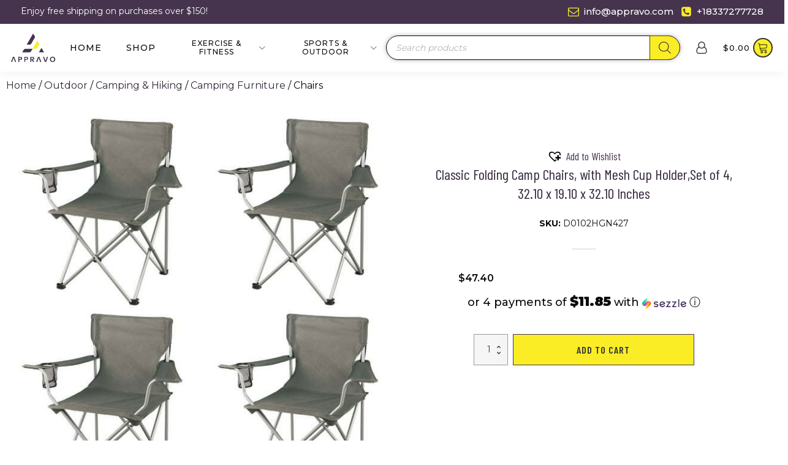

--- FILE ---
content_type: text/html; charset=UTF-8
request_url: https://appravo.com/product/classic-folding-camp-chairs-with-mesh-cup-holderset-of-4-32-10-x-19-10-x-32-10-inches/
body_size: 45790
content:
<!DOCTYPE html>
<html lang="en-US" >
<head>
<meta charset="UTF-8">
<script>
var gform;gform||(document.addEventListener("gform_main_scripts_loaded",function(){gform.scriptsLoaded=!0}),window.addEventListener("DOMContentLoaded",function(){gform.domLoaded=!0}),gform={domLoaded:!1,scriptsLoaded:!1,initializeOnLoaded:function(o){gform.domLoaded&&gform.scriptsLoaded?o():!gform.domLoaded&&gform.scriptsLoaded?window.addEventListener("DOMContentLoaded",o):document.addEventListener("gform_main_scripts_loaded",o)},hooks:{action:{},filter:{}},addAction:function(o,n,r,t){gform.addHook("action",o,n,r,t)},addFilter:function(o,n,r,t){gform.addHook("filter",o,n,r,t)},doAction:function(o){gform.doHook("action",o,arguments)},applyFilters:function(o){return gform.doHook("filter",o,arguments)},removeAction:function(o,n){gform.removeHook("action",o,n)},removeFilter:function(o,n,r){gform.removeHook("filter",o,n,r)},addHook:function(o,n,r,t,i){null==gform.hooks[o][n]&&(gform.hooks[o][n]=[]);var e=gform.hooks[o][n];null==i&&(i=n+"_"+e.length),gform.hooks[o][n].push({tag:i,callable:r,priority:t=null==t?10:t})},doHook:function(n,o,r){var t;if(r=Array.prototype.slice.call(r,1),null!=gform.hooks[n][o]&&((o=gform.hooks[n][o]).sort(function(o,n){return o.priority-n.priority}),o.forEach(function(o){"function"!=typeof(t=o.callable)&&(t=window[t]),"action"==n?t.apply(null,r):r[0]=t.apply(null,r)})),"filter"==n)return r[0]},removeHook:function(o,n,t,i){var r;null!=gform.hooks[o][n]&&(r=(r=gform.hooks[o][n]).filter(function(o,n,r){return!!(null!=i&&i!=o.tag||null!=t&&t!=o.priority)}),gform.hooks[o][n]=r)}});
</script>

<meta name="viewport" content="width=device-width, initial-scale=1.0">
<!-- WP_HEAD() START -->
<link rel="preload" as="style" href="https://fonts.googleapis.com/css?display=swap&family=Montserrat:100,200,300,400,500,600,700,800,900|Barlow+Condensed:100,200,300,400,500,600,700,800,900|Poppins:100,200,300,400,500,600,700,800,900" >
<link rel="stylesheet" href="https://fonts.googleapis.com/css?display=swap&family=Montserrat:100,200,300,400,500,600,700,800,900|Barlow+Condensed:100,200,300,400,500,600,700,800,900|Poppins:100,200,300,400,500,600,700,800,900">
<meta name='robots' content='index, follow, max-image-preview:large, max-snippet:-1, max-video-preview:-1' />

<!-- Google Tag Manager for WordPress by gtm4wp.com -->
<script data-cfasync="false" data-pagespeed-no-defer>
	var gtm4wp_datalayer_name = "dataLayer";
	var dataLayer = dataLayer || [];
	const gtm4wp_use_sku_instead = false;
	const gtm4wp_currency = 'USD';
	const gtm4wp_product_per_impression = false;
	const gtm4wp_clear_ecommerce = false;
</script>
<!-- End Google Tag Manager for WordPress by gtm4wp.com -->
	<!-- This site is optimized with the Yoast SEO Premium plugin v22.7 (Yoast SEO v22.7) - https://yoast.com/wordpress/plugins/seo/ -->
	<title>Classic Folding Camp Chairs, with Mesh Cup Holder,Set of 4, 32.10 x 19.10 x 32.10 Inches - Appravo</title><link rel='preload' href="https://appravo.com/wp-content/uploads/2023/03/Approvo-logo-300x160-1.png" as='image'><link rel="preload" href="https://appravo.com/wp-content/uploads/2023/03/Approvo-logo-300x160-1.png" as="image" imagesrcset="https://appravo.com/wp-content/uploads/2023/03/Approvo-logo-300x160-1.png 300w, https://appravo.com/wp-content/uploads/2023/03/Approvo-logo-300x160-1-64x42.png 64w" imagesizes="(max-width: 300px) 100vw, 300px" /><link rel="preload" href="https://appravo.com/wp-content/uploads/2023/05/AdobeStock_187558508_Preview.jpeg" as="image" imagesrcset="https://appravo.com/wp-content/uploads/2023/05/AdobeStock_187558508_Preview.jpeg 472w, https://appravo.com/wp-content/uploads/2023/05/AdobeStock_187558508_Preview-64x43.jpeg 64w, https://appravo.com/wp-content/uploads/2023/05/AdobeStock_187558508_Preview-300x200.jpeg 300w" imagesizes="(max-width: 472px) 100vw, 472px" /><link rel="preload" href="https://appravo.com/wp-content/uploads/2023/04/Camping-Kitchen-Station-Outdoor-Camping-Kitchen-3-Zippered-Bags-with-2-Side-Tables-Portable-Camp-Cook-7.jpg" as="image" imagesrcset="https://appravo.com/wp-content/uploads/2023/04/Camping-Kitchen-Station-Outdoor-Camping-Kitchen-3-Zippered-Bags-with-2-Side-Tables-Portable-Camp-Cook-7.jpg 1000w, https://appravo.com/wp-content/uploads/2023/04/Camping-Kitchen-Station-Outdoor-Camping-Kitchen-3-Zippered-Bags-with-2-Side-Tables-Portable-Camp-Cook-7-500x500.jpg 500w, https://appravo.com/wp-content/uploads/2023/04/Camping-Kitchen-Station-Outdoor-Camping-Kitchen-3-Zippered-Bags-with-2-Side-Tables-Portable-Camp-Cook-7-100x100.jpg 100w, https://appravo.com/wp-content/uploads/2023/04/Camping-Kitchen-Station-Outdoor-Camping-Kitchen-3-Zippered-Bags-with-2-Side-Tables-Portable-Camp-Cook-7-600x600.jpg 600w, https://appravo.com/wp-content/uploads/2023/04/Camping-Kitchen-Station-Outdoor-Camping-Kitchen-3-Zippered-Bags-with-2-Side-Tables-Portable-Camp-Cook-7-64x64.jpg 64w, https://appravo.com/wp-content/uploads/2023/04/Camping-Kitchen-Station-Outdoor-Camping-Kitchen-3-Zippered-Bags-with-2-Side-Tables-Portable-Camp-Cook-7-300x300.jpg 300w, https://appravo.com/wp-content/uploads/2023/04/Camping-Kitchen-Station-Outdoor-Camping-Kitchen-3-Zippered-Bags-with-2-Side-Tables-Portable-Camp-Cook-7-150x150.jpg 150w, https://appravo.com/wp-content/uploads/2023/04/Camping-Kitchen-Station-Outdoor-Camping-Kitchen-3-Zippered-Bags-with-2-Side-Tables-Portable-Camp-Cook-7-768x768.jpg 768w, https://appravo.com/wp-content/uploads/2023/04/Camping-Kitchen-Station-Outdoor-Camping-Kitchen-3-Zippered-Bags-with-2-Side-Tables-Portable-Camp-Cook-7-70x70.jpg 70w" imagesizes="(max-width: 1000px) 100vw, 1000px" /><link rel="preload" href="https://appravo.com/wp-content/uploads/2024/11/fb-ads.png" as="image" imagesrcset="https://appravo.com/wp-content/uploads/2024/11/fb-ads.png 600w, https://appravo.com/wp-content/uploads/2024/11/fb-ads-300x100.png 300w, https://appravo.com/wp-content/uploads/2024/11/fb-ads-64x21.png 64w" imagesizes="(max-width: 600px) 100vw, 600px" /><link rel="preload" href="https://appravo.com/wp-content/uploads/2024/03/d0102hgn427.jpg" as="image" imagesrcset="https://appravo.com/wp-content/uploads/2024/03/d0102hgn427.jpg 640w, https://appravo.com/wp-content/uploads/2024/03/d0102hgn427-300x300.jpg 300w, https://appravo.com/wp-content/uploads/2024/03/d0102hgn427-150x150.jpg 150w, https://appravo.com/wp-content/uploads/2024/03/d0102hgn427-70x70.jpg 70w, https://appravo.com/wp-content/uploads/2024/03/d0102hgn427-500x500.jpg 500w, https://appravo.com/wp-content/uploads/2024/03/d0102hgn427-600x600.jpg 600w, https://appravo.com/wp-content/uploads/2024/03/d0102hgn427-100x100.jpg 100w, https://appravo.com/wp-content/uploads/2024/03/d0102hgn427-64x64.jpg 64w" imagesizes="auto, (max-width: 640px) 100vw, 640px" /><link rel='preload' href="https://appravo.com/wp-content/uploads/2021/04/favicon-Approvo.png">
	<link rel="canonical" href="https://appravo.com/product/classic-folding-camp-chairs-with-mesh-cup-holderset-of-4-32-10-x-19-10-x-32-10-inches/" />
	<meta property="og:locale" content="en_US" />
	<meta property="og:type" content="article" />
	<meta property="og:title" content="Classic Folding Camp Chairs, with Mesh Cup Holder,Set of 4, 32.10 x 19.10 x 32.10 Inches" />
	<meta property="og:description" content="Details: Product details Built-in cup holders Carrying bags are included Equipped with durable polyester fabric Collapse for easy storage and transportation Foldable Ozark Trail camping chair colors: gray with black details Superb for outdoor sporting events, camping trips, lounging in the backyard and more Multi-pack allows for extra seating to accommodate family or guests Fits [&hellip;]" />
	<meta property="og:url" content="https://appravo.com/product/classic-folding-camp-chairs-with-mesh-cup-holderset-of-4-32-10-x-19-10-x-32-10-inches/" />
	<meta property="og:site_name" content="Appravo" />
	<meta property="article:publisher" content="https://www.facebook.com/appravo.store" />
	<meta property="article:modified_time" content="2024-03-07T23:05:51+00:00" />
	<meta property="og:image" content="https://appravo.com/wp-content/uploads/2024/03/d0102hgn427.jpg" />
	<meta property="og:image:width" content="640" />
	<meta property="og:image:height" content="640" />
	<meta property="og:image:type" content="image/jpeg" />
	<meta name="twitter:card" content="summary_large_image" />
	<!-- / Yoast SEO Premium plugin. -->


<link rel='dns-prefetch' href='//static.klaviyo.com' />
<link rel='dns-prefetch' href='//a.omappapi.com' />
<link rel='dns-prefetch' href='//cdnjs.cloudflare.com' />
<link rel="alternate" type="application/rss+xml" title="Appravo &raquo; Feed" href="https://appravo.com/feed/" />
<link rel="alternate" type="application/rss+xml" title="Appravo &raquo; Comments Feed" href="https://appravo.com/comments/feed/" />
<link rel="alternate" type="application/rss+xml" title="Appravo &raquo; Classic Folding Camp Chairs, with Mesh Cup Holder,Set of 4, 32.10 x 19.10 x 32.10 Inches Comments Feed" href="https://appravo.com/product/classic-folding-camp-chairs-with-mesh-cup-holderset-of-4-32-10-x-19-10-x-32-10-inches/feed/" />
<link rel="alternate" title="oEmbed (JSON)" type="application/json+oembed" href="https://appravo.com/wp-json/oembed/1.0/embed?url=https%3A%2F%2Fappravo.com%2Fproduct%2Fclassic-folding-camp-chairs-with-mesh-cup-holderset-of-4-32-10-x-19-10-x-32-10-inches%2F" />
<link rel="alternate" title="oEmbed (XML)" type="text/xml+oembed" href="https://appravo.com/wp-json/oembed/1.0/embed?url=https%3A%2F%2Fappravo.com%2Fproduct%2Fclassic-folding-camp-chairs-with-mesh-cup-holderset-of-4-32-10-x-19-10-x-32-10-inches%2F&#038;format=xml" />
<style id='wp-img-auto-sizes-contain-inline-css'>
img:is([sizes=auto i],[sizes^="auto," i]){contain-intrinsic-size:3000px 1500px}
/*# sourceURL=wp-img-auto-sizes-contain-inline-css */
</style>
<link rel='stylesheet' id='yotpoSideBootomLineStylesheet-css' href='https://appravo.com/wp-content/plugins/yotpo-social-reviews-for-woocommerce/lib/utils/../../assets/css/bottom-line.css' media='all' />
<style id='wp-block-library-inline-css'>
:root{--wp-block-synced-color:#7a00df;--wp-block-synced-color--rgb:122,0,223;--wp-bound-block-color:var(--wp-block-synced-color);--wp-editor-canvas-background:#ddd;--wp-admin-theme-color:#007cba;--wp-admin-theme-color--rgb:0,124,186;--wp-admin-theme-color-darker-10:#006ba1;--wp-admin-theme-color-darker-10--rgb:0,107,160.5;--wp-admin-theme-color-darker-20:#005a87;--wp-admin-theme-color-darker-20--rgb:0,90,135;--wp-admin-border-width-focus:2px}@media (min-resolution:192dpi){:root{--wp-admin-border-width-focus:1.5px}}.wp-element-button{cursor:pointer}:root .has-very-light-gray-background-color{background-color:#eee}:root .has-very-dark-gray-background-color{background-color:#313131}:root .has-very-light-gray-color{color:#eee}:root .has-very-dark-gray-color{color:#313131}:root .has-vivid-green-cyan-to-vivid-cyan-blue-gradient-background{background:linear-gradient(135deg,#00d084,#0693e3)}:root .has-purple-crush-gradient-background{background:linear-gradient(135deg,#34e2e4,#4721fb 50%,#ab1dfe)}:root .has-hazy-dawn-gradient-background{background:linear-gradient(135deg,#faaca8,#dad0ec)}:root .has-subdued-olive-gradient-background{background:linear-gradient(135deg,#fafae1,#67a671)}:root .has-atomic-cream-gradient-background{background:linear-gradient(135deg,#fdd79a,#004a59)}:root .has-nightshade-gradient-background{background:linear-gradient(135deg,#330968,#31cdcf)}:root .has-midnight-gradient-background{background:linear-gradient(135deg,#020381,#2874fc)}:root{--wp--preset--font-size--normal:16px;--wp--preset--font-size--huge:42px}.has-regular-font-size{font-size:1em}.has-larger-font-size{font-size:2.625em}.has-normal-font-size{font-size:var(--wp--preset--font-size--normal)}.has-huge-font-size{font-size:var(--wp--preset--font-size--huge)}.has-text-align-center{text-align:center}.has-text-align-left{text-align:left}.has-text-align-right{text-align:right}.has-fit-text{white-space:nowrap!important}#end-resizable-editor-section{display:none}.aligncenter{clear:both}.items-justified-left{justify-content:flex-start}.items-justified-center{justify-content:center}.items-justified-right{justify-content:flex-end}.items-justified-space-between{justify-content:space-between}.screen-reader-text{border:0;clip-path:inset(50%);height:1px;margin:-1px;overflow:hidden;padding:0;position:absolute;width:1px;word-wrap:normal!important}.screen-reader-text:focus{background-color:#ddd;clip-path:none;color:#444;display:block;font-size:1em;height:auto;left:5px;line-height:normal;padding:15px 23px 14px;text-decoration:none;top:5px;width:auto;z-index:100000}html :where(.has-border-color){border-style:solid}html :where([style*=border-top-color]){border-top-style:solid}html :where([style*=border-right-color]){border-right-style:solid}html :where([style*=border-bottom-color]){border-bottom-style:solid}html :where([style*=border-left-color]){border-left-style:solid}html :where([style*=border-width]){border-style:solid}html :where([style*=border-top-width]){border-top-style:solid}html :where([style*=border-right-width]){border-right-style:solid}html :where([style*=border-bottom-width]){border-bottom-style:solid}html :where([style*=border-left-width]){border-left-style:solid}html :where(img[class*=wp-image-]){height:auto;max-width:100%}:where(figure){margin:0 0 1em}html :where(.is-position-sticky){--wp-admin--admin-bar--position-offset:var(--wp-admin--admin-bar--height,0px)}@media screen and (max-width:600px){html :where(.is-position-sticky){--wp-admin--admin-bar--position-offset:0px}}
/*# sourceURL=/wp-includes/css/dist/block-library/common.min.css */
</style>
<style id='classic-theme-styles-inline-css'>
/*! This file is auto-generated */
.wp-block-button__link{color:#fff;background-color:#32373c;border-radius:9999px;box-shadow:none;text-decoration:none;padding:calc(.667em + 2px) calc(1.333em + 2px);font-size:1.125em}.wp-block-file__button{background:#32373c;color:#fff;text-decoration:none}
/*# sourceURL=/wp-includes/css/classic-themes.min.css */
</style>
<style id='global-styles-inline-css'>
:root{--wp--preset--aspect-ratio--square: 1;--wp--preset--aspect-ratio--4-3: 4/3;--wp--preset--aspect-ratio--3-4: 3/4;--wp--preset--aspect-ratio--3-2: 3/2;--wp--preset--aspect-ratio--2-3: 2/3;--wp--preset--aspect-ratio--16-9: 16/9;--wp--preset--aspect-ratio--9-16: 9/16;--wp--preset--color--black: #000000;--wp--preset--color--cyan-bluish-gray: #abb8c3;--wp--preset--color--white: #ffffff;--wp--preset--color--pale-pink: #f78da7;--wp--preset--color--vivid-red: #cf2e2e;--wp--preset--color--luminous-vivid-orange: #ff6900;--wp--preset--color--luminous-vivid-amber: #fcb900;--wp--preset--color--light-green-cyan: #7bdcb5;--wp--preset--color--vivid-green-cyan: #00d084;--wp--preset--color--pale-cyan-blue: #8ed1fc;--wp--preset--color--vivid-cyan-blue: #0693e3;--wp--preset--color--vivid-purple: #9b51e0;--wp--preset--color--base: #ffffff;--wp--preset--color--contrast: #000000;--wp--preset--color--primary: #9DFF20;--wp--preset--color--secondary: #345C00;--wp--preset--color--tertiary: #F6F6F6;--wp--preset--gradient--vivid-cyan-blue-to-vivid-purple: linear-gradient(135deg,rgb(6,147,227) 0%,rgb(155,81,224) 100%);--wp--preset--gradient--light-green-cyan-to-vivid-green-cyan: linear-gradient(135deg,rgb(122,220,180) 0%,rgb(0,208,130) 100%);--wp--preset--gradient--luminous-vivid-amber-to-luminous-vivid-orange: linear-gradient(135deg,rgb(252,185,0) 0%,rgb(255,105,0) 100%);--wp--preset--gradient--luminous-vivid-orange-to-vivid-red: linear-gradient(135deg,rgb(255,105,0) 0%,rgb(207,46,46) 100%);--wp--preset--gradient--very-light-gray-to-cyan-bluish-gray: linear-gradient(135deg,rgb(238,238,238) 0%,rgb(169,184,195) 100%);--wp--preset--gradient--cool-to-warm-spectrum: linear-gradient(135deg,rgb(74,234,220) 0%,rgb(151,120,209) 20%,rgb(207,42,186) 40%,rgb(238,44,130) 60%,rgb(251,105,98) 80%,rgb(254,248,76) 100%);--wp--preset--gradient--blush-light-purple: linear-gradient(135deg,rgb(255,206,236) 0%,rgb(152,150,240) 100%);--wp--preset--gradient--blush-bordeaux: linear-gradient(135deg,rgb(254,205,165) 0%,rgb(254,45,45) 50%,rgb(107,0,62) 100%);--wp--preset--gradient--luminous-dusk: linear-gradient(135deg,rgb(255,203,112) 0%,rgb(199,81,192) 50%,rgb(65,88,208) 100%);--wp--preset--gradient--pale-ocean: linear-gradient(135deg,rgb(255,245,203) 0%,rgb(182,227,212) 50%,rgb(51,167,181) 100%);--wp--preset--gradient--electric-grass: linear-gradient(135deg,rgb(202,248,128) 0%,rgb(113,206,126) 100%);--wp--preset--gradient--midnight: linear-gradient(135deg,rgb(2,3,129) 0%,rgb(40,116,252) 100%);--wp--preset--font-size--small: clamp(0.875rem, 0.875rem + ((1vw - 0.2rem) * 0.227), 1rem);--wp--preset--font-size--medium: clamp(1rem, 1rem + ((1vw - 0.2rem) * 0.227), 1.125rem);--wp--preset--font-size--large: clamp(1.75rem, 1.75rem + ((1vw - 0.2rem) * 0.227), 1.875rem);--wp--preset--font-size--x-large: 2.25rem;--wp--preset--font-size--xx-large: clamp(4rem, 4rem + ((1vw - 0.2rem) * 10.909), 10rem);--wp--preset--font-family--dm-sans: "DM Sans", sans-serif;--wp--preset--font-family--ibm-plex-mono: 'IBM Plex Mono', monospace;--wp--preset--font-family--inter: "Inter", sans-serif;--wp--preset--font-family--system-font: -apple-system,BlinkMacSystemFont,"Segoe UI",Roboto,Oxygen-Sans,Ubuntu,Cantarell,"Helvetica Neue",sans-serif;--wp--preset--font-family--source-serif-pro: "Source Serif Pro", serif;--wp--preset--spacing--20: 0.44rem;--wp--preset--spacing--30: clamp(1.5rem, 5vw, 2rem);--wp--preset--spacing--40: clamp(1.8rem, 1.8rem + ((1vw - 0.48rem) * 2.885), 3rem);--wp--preset--spacing--50: clamp(2.5rem, 8vw, 4.5rem);--wp--preset--spacing--60: clamp(3.75rem, 10vw, 7rem);--wp--preset--spacing--70: clamp(5rem, 5.25rem + ((1vw - 0.48rem) * 9.096), 8rem);--wp--preset--spacing--80: clamp(7rem, 14vw, 11rem);--wp--preset--shadow--natural: 6px 6px 9px rgba(0, 0, 0, 0.2);--wp--preset--shadow--deep: 12px 12px 50px rgba(0, 0, 0, 0.4);--wp--preset--shadow--sharp: 6px 6px 0px rgba(0, 0, 0, 0.2);--wp--preset--shadow--outlined: 6px 6px 0px -3px rgb(255, 255, 255), 6px 6px rgb(0, 0, 0);--wp--preset--shadow--crisp: 6px 6px 0px rgb(0, 0, 0);}:root :where(.is-layout-flow) > :first-child{margin-block-start: 0;}:root :where(.is-layout-flow) > :last-child{margin-block-end: 0;}:root :where(.is-layout-flow) > *{margin-block-start: 1.5rem;margin-block-end: 0;}:root :where(.is-layout-constrained) > :first-child{margin-block-start: 0;}:root :where(.is-layout-constrained) > :last-child{margin-block-end: 0;}:root :where(.is-layout-constrained) > *{margin-block-start: 1.5rem;margin-block-end: 0;}:root :where(.is-layout-flex){gap: 1.5rem;}:root :where(.is-layout-grid){gap: 1.5rem;}body .is-layout-flex{display: flex;}.is-layout-flex{flex-wrap: wrap;align-items: center;}.is-layout-flex > :is(*, div){margin: 0;}body .is-layout-grid{display: grid;}.is-layout-grid > :is(*, div){margin: 0;}.has-black-color{color: var(--wp--preset--color--black) !important;}.has-cyan-bluish-gray-color{color: var(--wp--preset--color--cyan-bluish-gray) !important;}.has-white-color{color: var(--wp--preset--color--white) !important;}.has-pale-pink-color{color: var(--wp--preset--color--pale-pink) !important;}.has-vivid-red-color{color: var(--wp--preset--color--vivid-red) !important;}.has-luminous-vivid-orange-color{color: var(--wp--preset--color--luminous-vivid-orange) !important;}.has-luminous-vivid-amber-color{color: var(--wp--preset--color--luminous-vivid-amber) !important;}.has-light-green-cyan-color{color: var(--wp--preset--color--light-green-cyan) !important;}.has-vivid-green-cyan-color{color: var(--wp--preset--color--vivid-green-cyan) !important;}.has-pale-cyan-blue-color{color: var(--wp--preset--color--pale-cyan-blue) !important;}.has-vivid-cyan-blue-color{color: var(--wp--preset--color--vivid-cyan-blue) !important;}.has-vivid-purple-color{color: var(--wp--preset--color--vivid-purple) !important;}.has-black-background-color{background-color: var(--wp--preset--color--black) !important;}.has-cyan-bluish-gray-background-color{background-color: var(--wp--preset--color--cyan-bluish-gray) !important;}.has-white-background-color{background-color: var(--wp--preset--color--white) !important;}.has-pale-pink-background-color{background-color: var(--wp--preset--color--pale-pink) !important;}.has-vivid-red-background-color{background-color: var(--wp--preset--color--vivid-red) !important;}.has-luminous-vivid-orange-background-color{background-color: var(--wp--preset--color--luminous-vivid-orange) !important;}.has-luminous-vivid-amber-background-color{background-color: var(--wp--preset--color--luminous-vivid-amber) !important;}.has-light-green-cyan-background-color{background-color: var(--wp--preset--color--light-green-cyan) !important;}.has-vivid-green-cyan-background-color{background-color: var(--wp--preset--color--vivid-green-cyan) !important;}.has-pale-cyan-blue-background-color{background-color: var(--wp--preset--color--pale-cyan-blue) !important;}.has-vivid-cyan-blue-background-color{background-color: var(--wp--preset--color--vivid-cyan-blue) !important;}.has-vivid-purple-background-color{background-color: var(--wp--preset--color--vivid-purple) !important;}.has-black-border-color{border-color: var(--wp--preset--color--black) !important;}.has-cyan-bluish-gray-border-color{border-color: var(--wp--preset--color--cyan-bluish-gray) !important;}.has-white-border-color{border-color: var(--wp--preset--color--white) !important;}.has-pale-pink-border-color{border-color: var(--wp--preset--color--pale-pink) !important;}.has-vivid-red-border-color{border-color: var(--wp--preset--color--vivid-red) !important;}.has-luminous-vivid-orange-border-color{border-color: var(--wp--preset--color--luminous-vivid-orange) !important;}.has-luminous-vivid-amber-border-color{border-color: var(--wp--preset--color--luminous-vivid-amber) !important;}.has-light-green-cyan-border-color{border-color: var(--wp--preset--color--light-green-cyan) !important;}.has-vivid-green-cyan-border-color{border-color: var(--wp--preset--color--vivid-green-cyan) !important;}.has-pale-cyan-blue-border-color{border-color: var(--wp--preset--color--pale-cyan-blue) !important;}.has-vivid-cyan-blue-border-color{border-color: var(--wp--preset--color--vivid-cyan-blue) !important;}.has-vivid-purple-border-color{border-color: var(--wp--preset--color--vivid-purple) !important;}.has-vivid-cyan-blue-to-vivid-purple-gradient-background{background: var(--wp--preset--gradient--vivid-cyan-blue-to-vivid-purple) !important;}.has-light-green-cyan-to-vivid-green-cyan-gradient-background{background: var(--wp--preset--gradient--light-green-cyan-to-vivid-green-cyan) !important;}.has-luminous-vivid-amber-to-luminous-vivid-orange-gradient-background{background: var(--wp--preset--gradient--luminous-vivid-amber-to-luminous-vivid-orange) !important;}.has-luminous-vivid-orange-to-vivid-red-gradient-background{background: var(--wp--preset--gradient--luminous-vivid-orange-to-vivid-red) !important;}.has-very-light-gray-to-cyan-bluish-gray-gradient-background{background: var(--wp--preset--gradient--very-light-gray-to-cyan-bluish-gray) !important;}.has-cool-to-warm-spectrum-gradient-background{background: var(--wp--preset--gradient--cool-to-warm-spectrum) !important;}.has-blush-light-purple-gradient-background{background: var(--wp--preset--gradient--blush-light-purple) !important;}.has-blush-bordeaux-gradient-background{background: var(--wp--preset--gradient--blush-bordeaux) !important;}.has-luminous-dusk-gradient-background{background: var(--wp--preset--gradient--luminous-dusk) !important;}.has-pale-ocean-gradient-background{background: var(--wp--preset--gradient--pale-ocean) !important;}.has-electric-grass-gradient-background{background: var(--wp--preset--gradient--electric-grass) !important;}.has-midnight-gradient-background{background: var(--wp--preset--gradient--midnight) !important;}.has-small-font-size{font-size: var(--wp--preset--font-size--small) !important;}.has-medium-font-size{font-size: var(--wp--preset--font-size--medium) !important;}.has-large-font-size{font-size: var(--wp--preset--font-size--large) !important;}.has-x-large-font-size{font-size: var(--wp--preset--font-size--x-large) !important;}
.recent-viewed-product-content a img {
    width: 100% !important;
    height: 240px !important;
    object-fit: cover;
}
/*# sourceURL=global-styles-inline-css */
</style>
<style id='wp-block-template-skip-link-inline-css'>

		.skip-link.screen-reader-text {
			border: 0;
			clip-path: inset(50%);
			height: 1px;
			margin: -1px;
			overflow: hidden;
			padding: 0;
			position: absolute !important;
			width: 1px;
			word-wrap: normal !important;
		}

		.skip-link.screen-reader-text:focus {
			background-color: #eee;
			clip-path: none;
			color: #444;
			display: block;
			font-size: 1em;
			height: auto;
			left: 5px;
			line-height: normal;
			padding: 15px 23px 14px;
			text-decoration: none;
			top: 5px;
			width: auto;
			z-index: 100000;
		}
/*# sourceURL=wp-block-template-skip-link-inline-css */
</style>
<style id='odr-inline-style-inline-css'>

                .odr-owl-carousel-items h5 {
                    color: #000000;
                    font-size: 18px;
                }
                .odr-owl-carousel-items .owl-item span.odr-upsell-funnel-product-price span.woocommerce-Price-amount {
                    color: #000000;
                    font-size: 16px;
                }
                .odr-upsell-funnel-product-details .odr-upsell-funnel-add-to-cart-action {
                    background: #ffffff;
                    border: 1px solid #ffffff;
                }
                .odr-upsell-funnel-product-details .odr-upsell-funnel-add-to-cart-action  strong {
                    font-size: 16px;
                    color: #000000;
                }
                .odr-owl-carousel-items .owl-nav button.owl-prev, 
                .odr-owl-carousel-items .owl-nav button.owl-next {
                    background: #f1f1f1 !important;
                    color:  #999999 !important;
                    border: 1px solid #cccccc !important;
                }
                .owl-carousel.owl-loaded {
                    background: #ffffff !important;
                } 
/*# sourceURL=odr-inline-style-inline-css */
</style>
<link rel='stylesheet' id='oxygen-css' href='https://appravo.com/wp-content/plugins/oxygen/component-framework/oxygen.css' media='all' />
<link rel='stylesheet' id='core-sss-css' href='https://appravo.com/wp-content/plugins/oxy-ninja/public/css/core-sss.min.css' media='all' />
<link rel='stylesheet' id='photoswipe-css' href='https://appravo.com/wp-content/plugins/woocommerce/assets/css/photoswipe/photoswipe.min.css' media='all' />
<link rel='stylesheet' id='photoswipe-default-skin-css' href='https://appravo.com/wp-content/plugins/woocommerce/assets/css/photoswipe/default-skin/default-skin.min.css' media='all' />
<link rel='stylesheet' id='woocommerce-layout-css' href='https://appravo.com/wp-content/plugins/woocommerce/assets/css/woocommerce-layout.css' media='all' />
<link rel='stylesheet' id='woocommerce-smallscreen-css' href='https://appravo.com/wp-content/plugins/woocommerce/assets/css/woocommerce-smallscreen.css' media='only screen and (max-width: 768px)' />
<link rel='stylesheet' id='woocommerce-general-css' href='https://appravo.com/wp-content/plugins/woocommerce/assets/css/woocommerce.css' media='all' />
<link rel='stylesheet' id='woocommerce-blocktheme-css' href='https://appravo.com/wp-content/plugins/woocommerce/assets/css/woocommerce-blocktheme.css' media='all' />
<style id='woocommerce-inline-inline-css'>
.woocommerce form .form-row .required { visibility: visible; }
/*# sourceURL=woocommerce-inline-inline-css */
</style>
<link rel='stylesheet' id='splide-css' href='https://appravo.com/wp-content/plugins/oxy-ninja/public/css/splide.min.css' media='all' />
<link rel='stylesheet' id='dgwt-wcas-style-css' href='https://appravo.com/wp-content/plugins/ajax-search-for-woocommerce-premium/assets/css/style.min.css' media='all' />
<link rel='preload' as='font' type='font/woff2' crossorigin='anonymous' id='tinvwl-webfont-font-css' href='https://appravo.com/wp-content/plugins/ti-woocommerce-wishlist-premium/assets/fonts/tinvwl-webfont.woff2' media='all' />
<link rel='stylesheet' id='tinvwl-webfont-css' href='https://appravo.com/wp-content/plugins/ti-woocommerce-wishlist-premium/assets/css/webfont.min.css' media='all' />
<link rel='stylesheet' id='tinvwl-css' href='https://appravo.com/wp-content/plugins/ti-woocommerce-wishlist-premium/assets/css/public.min.css' media='all' />
<style id='tinvwl-inline-css'>
.tinv-wishlist .tinvwl_add_to_wishlist_button.tinvwl-icon-heart-plus:before{  font-size: 27px;  }
/*# sourceURL=tinvwl-inline-css */
</style>
<link rel='stylesheet' id='yith-wfbt-query-dialog-style-css' href='https://cdnjs.cloudflare.com/ajax/libs/jquery-modal/0.9.1/jquery.modal.min.css' media='all' />
<link rel='stylesheet' id='yith-wfbt-style-css' href='https://appravo.com/wp-content/plugins/yith-woocommerce-frequently-bought-together-premium/assets/css/yith-wfbt.css' media='all' />
<style id='yith-wfbt-style-inline-css'>

                .yith-wfbt-submit-block .yith-wfbt-submit-button{background: #222222;color: #ffffff;border-color: #222222;}
                .yith-wfbt-submit-block .yith-wfbt-submit-button:hover{background: #222222;color: #ffffff;border-color: #222222;}
                .yith-wfbt-form{background: #ffffff;}
/*# sourceURL=yith-wfbt-style-inline-css */
</style>
<script type="text/template" id="tmpl-variation-template">
	<div class="woocommerce-variation-description">{{{ data.variation.variation_description }}}</div>
	<div class="woocommerce-variation-price">{{{ data.variation.price_html }}}</div>
	<div class="woocommerce-variation-availability">{{{ data.variation.availability_html }}}</div>
</script>
<script type="text/template" id="tmpl-unavailable-variation-template">
	<p>Sorry, this product is unavailable. Please choose a different combination.</p>
</script>
<script src="https://appravo.com/wp-includes/js/jquery/jquery.min.js" id="jquery-core-js"></script>
<script src="https://appravo.com/wp-content/plugins/woocommerce/assets/js/jquery-blockui/jquery.blockUI.min.js" id="jquery-blockui-js" data-wp-strategy="defer"></script>
<script id="odr-order-bump-js-extra">
var odr_order_bump_params = {"order_bump_nonce":"2a21d6cea6","ajaxurl":"https://appravo.com/wp-admin/admin-ajax.php"};
//# sourceURL=odr-order-bump-js-extra
</script>
<script id="odr-upsell-funnel-js-extra">
var odr_upsell_funnel_params = {"upsell_funnel_nonce":"031c6d378c","ajaxurl":"https://appravo.com/wp-admin/admin-ajax.php"};
//# sourceURL=odr-upsell-funnel-js-extra
</script>
<script id="odr-owl-carousel-js-extra">
var odr_carousel_params = {"desktop_count":"3","tablet_count":"2","mobile_count":"1","item_margin":"1","pagination":"false","item_per_slide":"1","slide_speed":"5000","auto_play":"false"};
//# sourceURL=odr-owl-carousel-js-extra
</script>
<script id="wc-add-to-cart-js-extra">
var wc_add_to_cart_params = {"ajax_url":"/wp-admin/admin-ajax.php","wc_ajax_url":"/?wc-ajax=%%endpoint%%","i18n_view_cart":"View cart","cart_url":"https://appravo.com/cart/","is_cart":"","cart_redirect_after_add":"yes"};
//# sourceURL=wc-add-to-cart-js-extra
</script>
<script src="https://appravo.com/wp-content/plugins/woocommerce/assets/js/frontend/add-to-cart.min.js" id="wc-add-to-cart-js" defer data-wp-strategy="defer"></script>
<script src="https://appravo.com/wp-content/plugins/woocommerce/assets/js/zoom/jquery.zoom.min.js" id="zoom-js" defer data-wp-strategy="defer"></script>
<script src="https://appravo.com/wp-content/plugins/woocommerce/assets/js/flexslider/jquery.flexslider.min.js" id="flexslider-js" defer data-wp-strategy="defer"></script>
<script src="https://appravo.com/wp-content/plugins/woocommerce/assets/js/photoswipe/photoswipe.min.js" id="photoswipe-js" defer data-wp-strategy="defer"></script>
<script src="https://appravo.com/wp-content/plugins/woocommerce/assets/js/photoswipe/photoswipe-ui-default.min.js" id="photoswipe-ui-default-js" defer data-wp-strategy="defer"></script>
<script id="wc-single-product-js-extra">
var wc_single_product_params = {"i18n_required_rating_text":"Please select a rating","review_rating_required":"no","flexslider":{"rtl":false,"animation":"slide","smoothHeight":true,"directionNav":false,"controlNav":"thumbnails","slideshow":false,"animationSpeed":500,"animationLoop":false,"allowOneSlide":false,"touch":false},"zoom_enabled":"1","zoom_options":[],"photoswipe_enabled":"1","photoswipe_options":{"shareEl":false,"closeOnScroll":false,"history":false,"hideAnimationDuration":0,"showAnimationDuration":0},"flexslider_enabled":"1"};
//# sourceURL=wc-single-product-js-extra
</script>
<script src="https://appravo.com/wp-content/plugins/woocommerce/assets/js/frontend/single-product.min.js" id="wc-single-product-js" defer data-wp-strategy="defer"></script>
<script src="https://appravo.com/wp-content/plugins/woocommerce/assets/js/js-cookie/js.cookie.min.js" id="js-cookie-js" data-wp-strategy="defer"></script>
<script id="woocommerce-js-extra">
var woocommerce_params = {"ajax_url":"/wp-admin/admin-ajax.php","wc_ajax_url":"/?wc-ajax=%%endpoint%%"};
//# sourceURL=woocommerce-js-extra
</script>
<script src="https://appravo.com/wp-content/plugins/woocommerce/assets/js/frontend/woocommerce.min.js" id="woocommerce-js" defer data-wp-strategy="defer"></script>
<script src="https://appravo.com/wp-content/plugins/oxy-ninja/public/js/splide/splide.min.js" id="splide-js"></script>
<script src="https://appravo.com/wp-content/plugins/oxy-ninja/public/js/splide/splide-extension-auto-scroll.min.js" id="splide-autoscroll-js"></script>
<script id="yquery-js-extra">
var yotpo_settings = {"app_key":"1wLF6igGEljCu6QIcl1wbqhZVUed9Wc9hMuFKfY3","reviews_widget_id":"","qna_widget_id":"","star_ratings_widget_id":""};
//# sourceURL=yquery-js-extra
</script>
<script src="https://appravo.com/wp-content/plugins/yotpo-social-reviews-for-woocommerce/assets/js/v2HeaderScript.js" id="yquery-js"></script>
<script src="https://appravo.com/wp-includes/js/underscore.min.js" id="underscore-js"></script>
<script id="wp-util-js-extra">
var _wpUtilSettings = {"ajax":{"url":"/wp-admin/admin-ajax.php"}};
//# sourceURL=wp-util-js-extra
</script>
<script src="https://appravo.com/wp-includes/js/wp-util.min.js" id="wp-util-js"></script>
<script id="wc-add-to-cart-variation-js-extra">
var wc_add_to_cart_variation_params = {"wc_ajax_url":"/?wc-ajax=%%endpoint%%","i18n_no_matching_variations_text":"Sorry, no products matched your selection. Please choose a different combination.","i18n_make_a_selection_text":"Please select some product options before adding this product to your cart.","i18n_unavailable_text":"Sorry, this product is unavailable. Please choose a different combination."};
var wc_add_to_cart_variation_params = {"wc_ajax_url":"/?wc-ajax=%%endpoint%%","i18n_no_matching_variations_text":"Sorry, no products matched your selection. Please choose a different combination.","i18n_make_a_selection_text":"Please select some product options before adding this product to your cart.","i18n_unavailable_text":"Sorry, this product is unavailable. Please choose a different combination."};
//# sourceURL=wc-add-to-cart-variation-js-extra
</script>
<script src="https://appravo.com/wp-content/plugins/woocommerce/assets/js/frontend/add-to-cart-variation.min.js" id="wc-add-to-cart-variation-js" defer data-wp-strategy="defer"></script>
		<script>
			window.wc_ga_pro = {};

			window.wc_ga_pro.ajax_url = 'https://appravo.com/wp-admin/admin-ajax.php';

			window.wc_ga_pro.available_gateways = [];

			// interpolate json by replacing placeholders with variables
			window.wc_ga_pro.interpolate_json = function( object, variables ) {

				if ( ! variables ) {
					return object;
				}

				let j = JSON.stringify( object );

				for ( let k in variables ) {
					j = j.split( '{$' + k + '}' ).join( variables[ k ] );
				}

				return JSON.parse( j );
			};

			// return the title for a payment gateway
			window.wc_ga_pro.get_payment_method_title = function( payment_method ) {
				return window.wc_ga_pro.available_gateways[ payment_method ] || payment_method;
			};

			// check if an email is valid
			window.wc_ga_pro.is_valid_email = function( email ) {
				return /[^\s@]+@[^\s@]+\.[^\s@]+/.test( email );
			};
		</script>
				<!-- Start WooCommerce Google Analytics Pro -->
				<script>
			(function(i,s,o,g,r,a,m){i['GoogleAnalyticsObject']=r;i[r]=i[r]||function(){
				(i[r].q=i[r].q||[]).push(arguments)},i[r].l=1*new Date();a=s.createElement(o),
				m=s.getElementsByTagName(o)[0];a.async=1;a.src=g;m.parentNode.insertBefore(a,m)
			})(window,document,'script','https://www.google-analytics.com/analytics.js','ga');
						ga( 'create', 'UA-196772827-1', {"cookieDomain":"auto"} );
			ga( 'set', 'forceSSL', true );
												ga( 'require', 'displayfeatures' );
									ga( 'require', 'linkid' );
									ga( 'require', 'ec' );

			
			(function() {

				// trigger an event the old-fashioned way to avoid a jQuery dependency and still support IE
				const event = document.createEvent('Event');

				event.initEvent( 'wc_google_analytics_pro_loaded', true, true );

				document.dispatchEvent( event );
			})();
		</script>
				<!-- end WooCommerce Google Analytics Pro -->
		<link rel="https://api.w.org/" href="https://appravo.com/wp-json/" /><link rel="alternate" title="JSON" type="application/json" href="https://appravo.com/wp-json/wp/v2/product/43958" /><meta name="ahrefs-site-verification" content="fb090b9648edd26c681c580c0dc260ea77cad31dd1e8a9990ff8b25a144bd41f">
<!-- Global site tag (gtag.js) - Google Analytics -->
<script async src="https://www.googletagmanager.com/gtag/js?id=UA-196772827-1">
</script>
<script>
window.dataLayer = window.dataLayer || [];
function gtag(){dataLayer.push(arguments);}
gtag('js', new Date());

gtag('config', 'UA-196772827-1');
</script>
<!-- Global site tag (gtag.js) - Google Analytics -->
<script async src="https://www.googletagmanager.com/gtag/js?id=G-GR3LGMWPCZ"></script>
<script>
window.dataLayer = window.dataLayer || [];
function gtag(){dataLayer.push(arguments);}
gtag('js', new Date());

gtag('config', 'G-GR3LGMWPCZ');
</script>
<script type='text/javascript'>window.__lo_site_id = 300735; (function() {var wa = document.createElement('script'); wa.type = 'text/javascript'; wa.async = true;wa.src = 'https://d10lpsik1i8c69.cloudfront.net/w.js';var s = document.getElementsByTagName('script')[0]; s.parentNode.insertBefore(wa, s);  })();</script>

<style>
html{overflow-x: hidden;}.woocommerce-variation-add-to-cart-enabled {display: inline-block !important;}.single_variation_wrap .quantity .qty {min-height: 52px !important;}.single_variation_wrap .single_add_to_cart_button{width: 80%;}.sezzle-shopify-info-button {text-align: center;margin: 15px !important;}.sezzle-button-text.sezzle-left.szl-light {font-size: 18px !important;}#gform_confirmation_message_3 {color: #fff;padding: 60px 40px;}.wc-sale-badge {background: #faed26 !important;color: #000 !important;opacity: 1 !important;}
</style>

<meta name="p:domain_verify" content="7ed3abd11ad88f579ec2c08567ffb0b5"/>
<!-- Google tag (gtag.js) -->
<script async src="https://www.googletagmanager.com/gtag/js?id=G-L7TH8XQTWJ"></script>
<script>
  window.dataLayer = window.dataLayer || [];
  function gtag(){dataLayer.push(arguments);}
  gtag('js', new Date());

  gtag('config', 'G-L7TH8XQTWJ');
</script>
<script>  var el_i13_login_captcha=null; var el_i13_register_captcha=null; </script><script type="text/javascript">var wc_routeapp_ajaxurl = "https://appravo.com/wp-admin/admin-ajax.php"</script><style></style>
<!-- Google Tag Manager for WordPress by gtm4wp.com -->
<!-- GTM Container placement set to footer -->
<script data-cfasync="false" data-pagespeed-no-defer type="text/javascript">
	var dataLayer_content = {"pagePostType":"product","pagePostType2":"single-product","pagePostAuthor":"admin_roman","productRatingCounts":[],"productAverageRating":0,"productReviewCount":0,"productType":"simple","productIsVariable":0};
	dataLayer.push( dataLayer_content );
</script>
<script data-cfasync="false">
(function(w,d,s,l,i){w[l]=w[l]||[];w[l].push({'gtm.start':
new Date().getTime(),event:'gtm.js'});var f=d.getElementsByTagName(s)[0],
j=d.createElement(s),dl=l!='dataLayer'?'&l='+l:'';j.async=true;j.src=
'//www.googletagmanager.com/gtm.js?id='+i+dl;f.parentNode.insertBefore(j,f);
})(window,document,'script','dataLayer','GTM-K8V98CX');
</script>
<!-- End Google Tag Manager for WordPress by gtm4wp.com -->		<style>
			.dgwt-wcas-ico-magnifier,.dgwt-wcas-ico-magnifier-handler{max-width:20px}.dgwt-wcas-search-wrapp .dgwt-wcas-sf-wrapp input[type=search].dgwt-wcas-search-input,.dgwt-wcas-search-wrapp .dgwt-wcas-sf-wrapp input[type=search].dgwt-wcas-search-input:hover,.dgwt-wcas-search-wrapp .dgwt-wcas-sf-wrapp input[type=search].dgwt-wcas-search-input:focus{background-color:#fff;color:#0a0000;border-color:#0a0909}.dgwt-wcas-sf-wrapp input[type=search].dgwt-wcas-search-input::placeholder{color:#0a0000;opacity:.3}.dgwt-wcas-sf-wrapp input[type=search].dgwt-wcas-search-input::-webkit-input-placeholder{color:#0a0000;opacity:.3}.dgwt-wcas-sf-wrapp input[type=search].dgwt-wcas-search-input:-moz-placeholder{color:#0a0000;opacity:.3}.dgwt-wcas-sf-wrapp input[type=search].dgwt-wcas-search-input::-moz-placeholder{color:#0a0000;opacity:.3}.dgwt-wcas-sf-wrapp input[type=search].dgwt-wcas-search-input:-ms-input-placeholder{color:#0a0000}.dgwt-wcas-no-submit.dgwt-wcas-search-wrapp .dgwt-wcas-ico-magnifier path,.dgwt-wcas-search-wrapp .dgwt-wcas-close path{fill:#0a0000}.dgwt-wcas-loader-circular-path{stroke:#0a0000}.dgwt-wcas-preloader{opacity:.6}.dgwt-wcas-search-wrapp .dgwt-wcas-sf-wrapp .dgwt-wcas-search-submit::before{}.dgwt-wcas-search-wrapp .dgwt-wcas-sf-wrapp .dgwt-wcas-search-submit:hover::before,.dgwt-wcas-search-wrapp .dgwt-wcas-sf-wrapp .dgwt-wcas-search-submit:focus::before{}.dgwt-wcas-search-wrapp .dgwt-wcas-sf-wrapp .dgwt-wcas-search-submit,.dgwt-wcas-om-bar .dgwt-wcas-om-return{color:#35283b}.dgwt-wcas-search-wrapp .dgwt-wcas-ico-magnifier,.dgwt-wcas-search-wrapp .dgwt-wcas-sf-wrapp .dgwt-wcas-search-submit svg path,.dgwt-wcas-om-bar .dgwt-wcas-om-return svg path{fill:#35283b}.dgwt-wcas-search-icon{color:#000}.dgwt-wcas-search-icon path{fill:#000}		</style>
			<noscript><style>.woocommerce-product-gallery{ opacity: 1 !important; }</style></noscript>
	
<!-- Schema & Structured Data For WP v1.31 - -->
<script type="application/ld+json" class="saswp-schema-markup-output">
[{"@context":"https://schema.org/","@type":"BreadcrumbList","@id":"https://appravo.com/product/classic-folding-camp-chairs-with-mesh-cup-holderset-of-4-32-10-x-19-10-x-32-10-inches/#breadcrumb","itemListElement":[{"@type":"ListItem","position":1,"item":{"@id":"https://appravo.com","name":"Appravo"}},{"@type":"ListItem","position":2,"item":{"@id":"https://appravo.com/shop/","name":"Products"}},{"@type":"ListItem","position":3,"item":{"@id":"https://appravo.com/product-category/outdoor/camping-hiking/camping-furniture-camping-hiking/chairs-camping-furniture-camping-hiking/","name":"Chairs"}},{"@type":"ListItem","position":4,"item":{"@id":"https://appravo.com/product/classic-folding-camp-chairs-with-mesh-cup-holderset-of-4-32-10-x-19-10-x-32-10-inches/","name":"Classic Folding Camp Chairs, with Mesh Cup Holder,Set of 4, 32.10 x 19.10 x 32.10 Inches"}}]},

{"@context":"https://schema.org/","@type":"Product","@id":"https://appravo.com/product/classic-folding-camp-chairs-with-mesh-cup-holderset-of-4-32-10-x-19-10-x-32-10-inches/#Product","url":"https://appravo.com/product/classic-folding-camp-chairs-with-mesh-cup-holderset-of-4-32-10-x-19-10-x-32-10-inches/","name":"Classic Folding Camp Chairs, with Mesh Cup Holder,Set of 4, 32.10 x 19.10 x 32.10 Inches","sku":"D0102HGN427","description":"Details:Product details Built-in cup holders Carrying bags are included Equipped with durable polyester fabric Collapse for easy storage and transportation Foldable Ozark Trail camping chair colors: gray with black details Superb for outdoor sporting events, camping trips, lounging in the backyard and more Multi-pack allows for extra seating to accommodate family or guests Fits easily","offers":{"@type":"Offer","availability":"https://schema.org/InStock","price":"47.4","priceCurrency":"USD","url":"https://appravo.com/product/classic-folding-camp-chairs-with-mesh-cup-holderset-of-4-32-10-x-19-10-x-32-10-inches/","priceValidUntil":"2025-03-07T23:05:51+00:00"},"mpn":"43958","brand":{"@type":"Brand","name":"Appravo"},"image":[{"@type":"ImageObject","@id":"https://appravo.com/product/classic-folding-camp-chairs-with-mesh-cup-holderset-of-4-32-10-x-19-10-x-32-10-inches/#primaryimage","url":"https://appravo.com/wp-content/uploads/2024/03/d0102hgn427-1200x1200.jpg","width":"1200","height":"1200"},{"@type":"ImageObject","url":"https://appravo.com/wp-content/uploads/2024/03/d0102hgn427-1200x900.jpg","width":"1200","height":"900"},{"@type":"ImageObject","url":"https://appravo.com/wp-content/uploads/2024/03/d0102hgn427-1200x675.jpg","width":"1200","height":"675"}]}]
</script>

<style class='wp-fonts-local'>
@font-face{font-family:"DM Sans";font-style:normal;font-weight:400;font-display:fallback;src:url('https://appravo.com/wp-content/themes/oxygen-is-not-a-theme/assets/fonts/dm-sans/DMSans-Regular.woff2') format('woff2');font-stretch:normal;}
@font-face{font-family:"DM Sans";font-style:italic;font-weight:400;font-display:fallback;src:url('https://appravo.com/wp-content/themes/oxygen-is-not-a-theme/assets/fonts/dm-sans/DMSans-Regular-Italic.woff2') format('woff2');font-stretch:normal;}
@font-face{font-family:"DM Sans";font-style:normal;font-weight:700;font-display:fallback;src:url('https://appravo.com/wp-content/themes/oxygen-is-not-a-theme/assets/fonts/dm-sans/DMSans-Bold.woff2') format('woff2');font-stretch:normal;}
@font-face{font-family:"DM Sans";font-style:italic;font-weight:700;font-display:fallback;src:url('https://appravo.com/wp-content/themes/oxygen-is-not-a-theme/assets/fonts/dm-sans/DMSans-Bold-Italic.woff2') format('woff2');font-stretch:normal;}
@font-face{font-family:"IBM Plex Mono";font-style:normal;font-weight:300;font-display:block;src:url('https://appravo.com/wp-content/themes/oxygen-is-not-a-theme/assets/fonts/ibm-plex-mono/IBMPlexMono-Light.woff2') format('woff2');font-stretch:normal;}
@font-face{font-family:"IBM Plex Mono";font-style:normal;font-weight:400;font-display:block;src:url('https://appravo.com/wp-content/themes/oxygen-is-not-a-theme/assets/fonts/ibm-plex-mono/IBMPlexMono-Regular.woff2') format('woff2');font-stretch:normal;}
@font-face{font-family:"IBM Plex Mono";font-style:italic;font-weight:400;font-display:block;src:url('https://appravo.com/wp-content/themes/oxygen-is-not-a-theme/assets/fonts/ibm-plex-mono/IBMPlexMono-Italic.woff2') format('woff2');font-stretch:normal;}
@font-face{font-family:"IBM Plex Mono";font-style:normal;font-weight:700;font-display:block;src:url('https://appravo.com/wp-content/themes/oxygen-is-not-a-theme/assets/fonts/ibm-plex-mono/IBMPlexMono-Bold.woff2') format('woff2');font-stretch:normal;}
@font-face{font-family:Inter;font-style:normal;font-weight:200 900;font-display:fallback;src:url('https://appravo.com/wp-content/themes/oxygen-is-not-a-theme/assets/fonts/inter/Inter-VariableFont_slnt,wght.ttf') format('truetype');font-stretch:normal;}
@font-face{font-family:"Source Serif Pro";font-style:normal;font-weight:200 900;font-display:fallback;src:url('https://appravo.com/wp-content/themes/oxygen-is-not-a-theme/assets/fonts/source-serif-pro/SourceSerif4Variable-Roman.ttf.woff2') format('woff2');font-stretch:normal;}
@font-face{font-family:"Source Serif Pro";font-style:italic;font-weight:200 900;font-display:fallback;src:url('https://appravo.com/wp-content/themes/oxygen-is-not-a-theme/assets/fonts/source-serif-pro/SourceSerif4Variable-Italic.ttf.woff2') format('woff2');font-stretch:normal;}
</style>
<link rel="icon" href="https://appravo.com/wp-content/uploads/2021/04/favicon-Approvo.png" sizes="32x32" />
<link rel="icon" href="https://appravo.com/wp-content/uploads/2021/04/favicon-Approvo.png" sizes="192x192" />
<link rel="apple-touch-icon" href="https://appravo.com/wp-content/uploads/2021/04/favicon-Approvo.png" />
<meta name="msapplication-TileImage" content="https://appravo.com/wp-content/uploads/2021/04/favicon-Approvo.png" />
<link rel='stylesheet' id='oxygen-cache-22059-css' href='//appravo.com/wp-content/uploads/oxygen/css/22059.css?cache=1744163465' media='all' />
<link rel='stylesheet' id='oxygen-cache-22058-css' href='//appravo.com/wp-content/uploads/oxygen/css/22058.css?cache=1687823014' media='all' />
<link rel='stylesheet' id='oxygen-cache-22056-css' href='//appravo.com/wp-content/uploads/oxygen/css/22056.css?cache=1687823015' media='all' />
<link rel='stylesheet' id='oxygen-cache-21936-css' href='//appravo.com/wp-content/uploads/oxygen/css/21936.css?cache=1688118212' media='all' />
<link rel='stylesheet' id='oxygen-cache-21939-css' href='//appravo.com/wp-content/uploads/oxygen/css/21939.css?cache=1744166059' media='all' />
<link rel='stylesheet' id='oxygen-universal-styles-css' href='//appravo.com/wp-content/uploads/oxygen/css/universal.css?cache=1744166058' media='all' />
<!-- END OF WP_HEAD() -->
</head>
<body data-rsssl=1 class="wp-singular product-template-default single single-product postid-43958 wp-embed-responsive wp-theme-oxygen-is-not-a-theme  theme-oxygen-is-not-a-theme oxygen-body woocommerce woocommerce-page woocommerce-uses-block-theme woocommerce-block-theme-has-button-styles woocommerce-no-js tinvwl-theme-style" >




						<div id="code_block-150-95" class="ct-code-block" ></div><div id="code_block-117-95" class="ct-code-block" ></div><div id="shortcode-1907-21936" class="ct-shortcode" ><style>
a.inner_btn {text-align: center;padding: 10px 20px;background: #46344e;color: #fff;border-radius: 5px;display: block;max-width: 300px;width: 100%;margin-top: 10px;margin-bottom: 50px;}.para-design {border-top: 1px solid #bb0abb;border-bottom: 1px solid #bb0abb;padding: 10px;background-color: #ededf9;}.inner_btn2 {font-size: 1.2em;color: #bb0abb;}.woocommerce div.product .quantity+.single_add_to_cart_button {padding-top:15px!important;}a.buy-now.button {margin-left: 8px;}a.reset_variations {font-size: 13px !important;}
	
@media (max-width:767px){a.buy-now.button {width: 100%;margin-left: 0px;margin-top: 8px;}}

	a.inner_btn_post {
    text-align: center;
    border-bottom: 10px solid #ffed0080;
    display: table;
    line-height: 0;
    font-weight: 600;
    font-size: 1.3em;
    margin: 0 auto;
}
.woocommerce-page .woocommerce-cart-form .shop_table .actions .button {
	height: unset !important; 
    padding:.9rem 1.1rem !important;
	  background: unset !important;
  border: unset !important;
  color: unset !important;
}
.woocommerce .cart .button{

}
#div_block-5-22010 a{
	text-decoration: underline;
}
.wc-logo {
    width: 80px !important;
}
.archive.tax-product_cat span.select2.select2-container.select2-container--default {
    display: none !important;
}
#div_block-228-21991 {
    max-width: 350px;
}
.recent-viewed-product-content a img {
    width: 100% !important;
    height: 100% !important;
    object-fit: cover;
}
	li.cat-item {
    line-height: 24px;
}
	li.cat-item a {
    font-size: 14px;
}
.woocommerce .widget_product_categories ul li::before {
    color: #000000;
    content: '\2610';
    position: relative;
    margin-right: 8px;
    margin-left: -20px;
}
	li.cat-item span {
    font-size: 12px !important;
}
	.price ins span {
    font-size: 17px !important;
}
.oxy-product-price {
    margin-top: 10px;
}
span.woocommerce-Price-amount.amount {
    font-size: 16px;
}
	.ct-link-text{
		font-size: 14px !important;
	}
</style></div><div id="code_block-70-95" class="ct-code-block" ></div><section id="section-1946-21936" class=" ct-section" ><div class="ct-section-inner-wrap"><div id="new_columns-1948-21936" class="ct-new-columns" ><div id="div_block-1949-21936" class="ct-div-block" ><div id="text_block-91-95" class="ct-text-block c-text-light notification_top" >Enjoy free shipping on purchases over $150!</div></div><div id="div_block-1950-21936" class="ct-div-block" ><div id="div_block-351-21936" class="ct-div-block c-header-contact" ><a id="link-352-21936" class="ct-link c-transition c-link-m" href="/cdn-cgi/l/email-protection#2d" target="_self"><div id="fancy_icon-353-21936" class="ct-fancy-icon social_icons_light c-margin-right-xs" ><svg id="svg-fancy_icon-353-21936"><use xlink:href="#FontAwesomeicon-envelope-o"></use></svg></div><div id="text_block-354-21936" class="ct-text-block" ><span class="__cf_email__" data-cfemail="dfb6b1b9b09fbeafafadbea9b0f1bcb0b2">[email&#160;protected]</span></div></a><a id="link-355-21936" class="ct-link c-transition c-link-m" href="tel:" target="_self"  ><div id="fancy_icon-356-21936" class="ct-fancy-icon c-margin-right-xs social_icons_light" ><svg id="svg-fancy_icon-356-21936"><use xlink:href="#FontAwesomeicon-phone-square"></use></svg></div><div id="text_block-357-21936" class="ct-text-block" >+18337277728</div></a></div></div></div></div></section><header id="_header-73-95" class="oxy-header-wrapper oxy-sticky-header oxy-overlay-header oxy-header c-shadow wc-header" ><div id="_header_row-79-95" class="oxy-header-row wc-header-main" ><div class="oxy-header-container"><div id="_header_left-80-95" class="oxy-header-left" ><div id="fancy_icon-140-95" class="ct-fancy-icon wc-hamburger-icon" ><svg id="svg-fancy_icon-140-95"><use xlink:href="#Lineariconsicon-menu"></use></svg></div><a id="link-180-95" class="ct-link wc-logo" href="https://appravo.com/"   ><img data-perfmatters-preload  id="image-100-95" alt="" src="https://appravo.com/wp-content/uploads/2023/03/Approvo-logo-300x160-1.png" class="ct-image " srcset="https://appravo.com/wp-content/uploads/2023/03/Approvo-logo-300x160-1.png 300w, https://appravo.com/wp-content/uploads/2023/03/Approvo-logo-300x160-1-64x42.png 64w" sizes="(max-width: 300px) 100vw, 300px" /></a></div><div id="_header_center-81-95" class="oxy-header-center" ><div id="div_block-139-95" class="ct-div-block wc-full-menu-1" ><div id="div_block-277-95" class="ct-div-block wc-header-search-field wc-header-search-mobile" >
                <div id="_search_form-278-95" class="oxy-search-form " >
                <form role="search" method="get" class="search-form" action="https://appravo.com/">
			<label>
				<span class="screen-reader-text">Search for:</span>
				<input type="search" class="search-field" placeholder="Search ..." value="" name="s" title="Search for:" />
			</label>
			<input type="hidden" name="post_type" value="product" />
			<input type="submit" class="search-submit" value="Search" />
		</form>                </div>
        
        <div id="fancy_icon-279-95" class="ct-fancy-icon " ><svg id="svg-fancy_icon-279-95"><use xlink:href="#Lineariconsicon-magnifier"></use></svg></div></div><div id="div_block-141-95" class="ct-div-block wc-full-menu-1-link-container" ><a id="link_text-142-95" class="ct-link-text wc-full-menu-1-link" href="/"   >Home</a></div><div id="div_block-322-95" class="ct-div-block wc-full-menu-1-link-container" ><a id="link_text-323-95" class="ct-link-text wc-full-menu-1-link" href="/shop/?orderby=date"   >Shop</a></div><div id="div_block-1910-21936" class="ct-div-block wc-full-menu-1-link-container" ><div id="div_block-1911-21936" class="ct-div-block wc-full-menu-1-link-w-icon" ><div id="text_block-1912-21936" class="ct-text-block wc-full-menu-1-link" >Exercise &amp; Fitness</div><div id="fancy_icon-1913-21936" class="ct-fancy-icon wc-full-menu-1-dropdown-icon" ><svg id="svg-fancy_icon-1913-21936"><use xlink:href="#Lineariconsicon-chevron-down"></use></svg></div></div><div id="div_block-1914-21936" class="ct-div-block wc-full-menu-1-dropdown" ><div id="new_columns-1915-21936" class="ct-new-columns" ><div id="div_block-1916-21936" class="ct-div-block" ><div id="_rich_text-1917-21936" class="oxy-rich-text sub_items" ><ul>
<li><a href="https://appravo.com/product-category/home-gym-equipment/">Home Gym Equipment</a></li> 	
<li><a href="https://appravo.com/product-category/home-gym-equipment/cardio-training/">Cardio Training</a></li>
 	<li><a href="https://appravo.com/product-category/home-gym-equipment/cardio-equipment/dumbbells/">Dumbbells</a></li>
 	<li><a href="https://appravo.com/product-category/home-gym-equipment/exercise-bikes/">Exercise Bikes</a></li>
 	<li><a href="https://appravo.com/product-category/home-gym-equipment/cardio-equipment/rowing-machines/">Rowing Machine</a></li>
 	<li><a href="https://appravo.com/product-category/home-gym-equipment/cardio-equipment/treadmills/">Treadmills</a></li>
</ul></div></div><div id="div_block-1918-21936" class="ct-div-block" ><div id="_rich_text-1919-21936" class="oxy-rich-text sub_items" ><ul><li><a href="https://appravo.com/product-category/sports/exercise-fitness/jump-ropes/">Jump Ropes</a></li><li><a href="https://appravo.com/product-category/sports/exercise-fitness/sandbags/">Sand Bags</a></li><li><a href="https://appravo.com/product-category/sports/exercise-fitness/weight-vests/">Weight Vests</a></li><li><a href="https://appravo.com/product-category/sports/exercise-fitness/strength-training-equipment/">Strength Training</a></li><li><a href="https://appravo.com/product-category/sports/exercise-fitness/elliptical-trainers/">Ellipticals</a></li><li><a href="https://appravo.com/product-category/punching-bag-accessories/">Punching Bag Accessories</a></li></ul></div></div><div id="div_block-1920-21936" class="ct-div-block" ><div id="_rich_text-1921-21936" class="oxy-rich-text sub_items" ><ul>
 	<li><a href="https://appravo.com/product-category/yoga-pilates-supplies/">Yoga & Pilates Supplies</a></li>
<li><a href="https://appravo.com/product-category/exercise-fitness-equipment/">Exercise & Fitness</a></li>
<li><a href="https://appravo.com/product-category/massage-tools-equipment/">Massage Tools</a></li> 	
 	
 	<li><a href="https://appravo.com/product-category/exercise-fitness-equipment/womens-corsets/"> Women's Corsets</a></li>
<li><a href="https://appravo.com/product-category/sports/strength-training/pull-up-push-up-bars/">Pull-Up & Push-Up Bars</a></li>
 	<li><a href="https://appravo.com/product-category/other/">Others</a></li>
</ul></div></div><div id="div_block-1922-21936" class="ct-div-block" ><img data-perfmatters-preload  id="image-1923-21936" alt="" src="https://appravo.com/wp-content/uploads/2023/05/AdobeStock_187558508_Preview.jpeg" class="ct-image" srcset="https://appravo.com/wp-content/uploads/2023/05/AdobeStock_187558508_Preview.jpeg 472w, https://appravo.com/wp-content/uploads/2023/05/AdobeStock_187558508_Preview-64x43.jpeg 64w, https://appravo.com/wp-content/uploads/2023/05/AdobeStock_187558508_Preview-300x200.jpeg 300w" sizes="(max-width: 472px) 100vw, 472px" /></div></div></div></div><div id="div_block-1925-21936" class="ct-div-block wc-full-menu-1-link-container" ><div id="div_block-1926-21936" class="ct-div-block wc-full-menu-1-link-w-icon" ><div id="text_block-1927-21936" class="ct-text-block wc-full-menu-1-link" >Sports &amp; Outdoor</div><div id="fancy_icon-1928-21936" class="ct-fancy-icon wc-full-menu-1-dropdown-icon" ><svg id="svg-fancy_icon-1928-21936"><use xlink:href="#Lineariconsicon-chevron-down"></use></svg></div></div><div id="div_block-1929-21936" class="ct-div-block wc-full-menu-1-dropdown" ><div id="new_columns-1930-21936" class="ct-new-columns" ><div id="div_block-1931-21936" class="ct-div-block" ><div id="_rich_text-1932-21936" class="oxy-rich-text sub_items" ><ul>
<li><a href="https://appravo.com/product-category/outdoor/cycling-wheel-sports/">Cycling Wheel Sports</a></li><li><a href="https://appravo.com/product-category/sports/sports-outdoors/water-sports/">Water Sports</a></li><li><a href="https://appravo.com/product-category/sports/motor-sports/">Motor Sports</a></li><li><a href="https://appravo.com/product-category/outdoor/outdoor-fitness/">Outdoor &amp; Fitness</a></li><li><a href="https://appravo.com/product-category/outdoor/hunting-fishing/">Hunting Fishing</a></li><li><a href="https://appravo.com/product-category/outdoor/grills-accessories/">Grill Accessories</a></li>
</ul></div></div><div id="div_block-1933-21936" class="ct-div-block" ><div id="_rich_text-1934-21936" class="oxy-rich-text sub_items" ><ul>
 	<li><a href="https://appravo.com/product-category/outdoor/camping-hiking/">Camping and Hiking</a></li>
 	<li><a href="https://appravo.com/product-category/sports/golf-equipment/">Golf Items</a></li>
 	<li><a href="https://appravo.com/product-category/sports/sports-outdoors/water-sports/paddleboards/">Paddleboards</a></li>
 	<li><a href="https://appravo.com/product-category/archery/">Archery</a></li>
 	<li><a href="https://appravo.com/product-category/outdoor/outdoor-furniture/hammocks-stands-accessories/">Hammocks</a></li>
 	<li><a href="https://appravo.com/product-category/electronics/camera-photo-video/binoculars-monoculars/">Binoculars/Monoculars</a></li>
 	<li><a href="https://appravo.com/product-category/home-garden/kitchen-appliances/">Kitchen Appliances</a></li>
</ul>
</div></div><div id="div_block-1935-21936" class="ct-div-block" ><div id="_rich_text-1936-21936" class="oxy-rich-text sub_items" ><ul>
 	<li><a href="https://appravo.com/product-category/electronics/camera-photo-video/">Camera Photo Video</a></li>
 	<li><a href="https://appravo.com/product-category/electronics/audio-electronics/">Audio Electronics</a></li>
 	<li><a href="https://appravo.com/product-category/electronics/batteries-chargers-power-supplies/generators-portable-power/">Portable Power Station</a></li>
 	<li><a href="https://appravo.com/product-category/electronics/smart-watches/">Smart Watches</a></li>
 	<li><a href="https://appravo.com/product-category/furniture/patio-furniture-accessories/">Patio Furniture	</a></li>
 	<li><a href="https://appravo.com/product-category/outdoor/outdoor-furniture/camping-furniture/">Camping Furniture</a></li>
 	<li><a href="https://appravo.com/product-category/outdoor/outdoor-furniture/">Outdoor Furniture</a></li>
</ul></div></div><div id="div_block-1937-21936" class="ct-div-block" ><img data-perfmatters-preload  id="image-1938-21936" alt="7" src="https://appravo.com/wp-content/uploads/2023/04/Camping-Kitchen-Station-Outdoor-Camping-Kitchen-3-Zippered-Bags-with-2-Side-Tables-Portable-Camp-Cook-7.jpg" class="ct-image" srcset="https://appravo.com/wp-content/uploads/2023/04/Camping-Kitchen-Station-Outdoor-Camping-Kitchen-3-Zippered-Bags-with-2-Side-Tables-Portable-Camp-Cook-7.jpg 1000w, https://appravo.com/wp-content/uploads/2023/04/Camping-Kitchen-Station-Outdoor-Camping-Kitchen-3-Zippered-Bags-with-2-Side-Tables-Portable-Camp-Cook-7-500x500.jpg 500w, https://appravo.com/wp-content/uploads/2023/04/Camping-Kitchen-Station-Outdoor-Camping-Kitchen-3-Zippered-Bags-with-2-Side-Tables-Portable-Camp-Cook-7-100x100.jpg 100w, https://appravo.com/wp-content/uploads/2023/04/Camping-Kitchen-Station-Outdoor-Camping-Kitchen-3-Zippered-Bags-with-2-Side-Tables-Portable-Camp-Cook-7-600x600.jpg 600w, https://appravo.com/wp-content/uploads/2023/04/Camping-Kitchen-Station-Outdoor-Camping-Kitchen-3-Zippered-Bags-with-2-Side-Tables-Portable-Camp-Cook-7-64x64.jpg 64w, https://appravo.com/wp-content/uploads/2023/04/Camping-Kitchen-Station-Outdoor-Camping-Kitchen-3-Zippered-Bags-with-2-Side-Tables-Portable-Camp-Cook-7-300x300.jpg 300w, https://appravo.com/wp-content/uploads/2023/04/Camping-Kitchen-Station-Outdoor-Camping-Kitchen-3-Zippered-Bags-with-2-Side-Tables-Portable-Camp-Cook-7-150x150.jpg 150w, https://appravo.com/wp-content/uploads/2023/04/Camping-Kitchen-Station-Outdoor-Camping-Kitchen-3-Zippered-Bags-with-2-Side-Tables-Portable-Camp-Cook-7-768x768.jpg 768w, https://appravo.com/wp-content/uploads/2023/04/Camping-Kitchen-Station-Outdoor-Camping-Kitchen-3-Zippered-Bags-with-2-Side-Tables-Portable-Camp-Cook-7-70x70.jpg 70w" sizes="(max-width: 1000px) 100vw, 1000px" /></div></div></div></div><div id="div_block-281-95" class="ct-div-block wc-full-menu-mobile-buttons" ><a id="link_text-283-95" class="ct-link-text wc-btn-main c-btn-m c-transition" href="http://" target="_self"  >CHECKOUT</a><a id="link_text-284-95" class="ct-link-text c-btn-m wc-btn-alt c-transition" href="http://" target="_self"  >VIEW CART</a></div></div></div><div id="_header_right-82-95" class="oxy-header-right" ><div id="code_block-1906-21936" class="ct-code-block" ><div  class="dgwt-wcas-search-wrapp dgwt-wcas-has-submit woocommerce dgwt-wcas-style-solaris js-dgwt-wcas-layout-icon-flexible dgwt-wcas-layout-icon-flexible js-dgwt-wcas-mobile-overlay-disabled">
			<div  class="dgwt-wcas-search-icon js-dgwt-wcas-search-icon-handler">				<svg class="dgwt-wcas-ico-magnifier-handler" xmlns="http://www.w3.org/2000/svg"
					 xmlns:xlink="http://www.w3.org/1999/xlink" x="0px" y="0px"
					 viewBox="0 0 51.539 51.361" xml:space="preserve">
		             <path 						 d="M51.539,49.356L37.247,35.065c3.273-3.74,5.272-8.623,5.272-13.983c0-11.742-9.518-21.26-21.26-21.26 S0,9.339,0,21.082s9.518,21.26,21.26,21.26c5.361,0,10.244-1.999,13.983-5.272l14.292,14.292L51.539,49.356z M2.835,21.082 c0-10.176,8.249-18.425,18.425-18.425s18.425,8.249,18.425,18.425S31.436,39.507,21.26,39.507S2.835,31.258,2.835,21.082z"/>
				</svg>
				</div>
		<div class="dgwt-wcas-search-icon-arrow"></div>
		<form class="dgwt-wcas-search-form" role="search" action="https://appravo.com/" method="get">
		<div class="dgwt-wcas-sf-wrapp">
						<label class="screen-reader-text"
				   for="dgwt-wcas-search-input-1">Products search</label>

			<input id="dgwt-wcas-search-input-1"
				   type="search"
				   class="dgwt-wcas-search-input"
				   name="s"
				   value=""
				   placeholder="Search products"
				   autocomplete="off"
							/>
			<div class="dgwt-wcas-preloader"></div>

			<div class="dgwt-wcas-voice-search"></div>

							<button type="submit"
						aria-label="Search"
						class="dgwt-wcas-search-submit">				<svg class="dgwt-wcas-ico-magnifier" xmlns="http://www.w3.org/2000/svg"
					 xmlns:xlink="http://www.w3.org/1999/xlink" x="0px" y="0px"
					 viewBox="0 0 51.539 51.361" xml:space="preserve">
		             <path 						 d="M51.539,49.356L37.247,35.065c3.273-3.74,5.272-8.623,5.272-13.983c0-11.742-9.518-21.26-21.26-21.26 S0,9.339,0,21.082s9.518,21.26,21.26,21.26c5.361,0,10.244-1.999,13.983-5.272l14.292,14.292L51.539,49.356z M2.835,21.082 c0-10.176,8.249-18.425,18.425-18.425s18.425,8.249,18.425,18.425S31.436,39.507,21.26,39.507S2.835,31.258,2.835,21.082z"/>
				</svg>
				</button>
			
			<input type="hidden" name="post_type" value="product"/>
			<input type="hidden" name="dgwt_wcas" value="1"/>

			
					</div>
	</form>
</div>
</div><div id="div_block-103-95" class="ct-div-block wc-header-ui-icons c-margin-right-s" ><a id="link-109-95" class="ct-link" href="/login/"   ><div id="fancy_icon-104-95" class="ct-fancy-icon " ><svg id="svg-fancy_icon-104-95"><use xlink:href="#FontAwesomeicon-user-o"></use></svg></div></a></div><div id="div_block-66-95" class="ct-div-block c-transition wc-menu-open wc-mini-cart" >
		<div id="-cart-total-67-95" class="oxy-cart-total  oxy-woo-element" ><div class='oxy-woo-cart-total'><span class="woocommerce-Price-amount amount"><bdi><span class="woocommerce-Price-currencySymbol">&#36;</span>0.00</bdi></span></div></div>

		<div id="div_block-69-95" class="ct-div-block wc-dropdown-cart c-shadow" ><h4 id="headline-71-95" class="ct-headline c-h4 c-margin-bottom-s">Cart</h4><div id="widget-72-95" class="ct-widget woocommerce" ><div class="widget woocommerce widget_shopping_cart"><div class="widget_shopping_cart_content"></div></div></div><div id="div_block-133-95" class="ct-div-block c-inline" ><div id="fancy_icon-134-95" class="ct-fancy-icon c-margin-right-xs" ><svg id="svg-fancy_icon-134-95"><use xlink:href="#OxyNinjaWooCoreicon-store-shield-protection"></use></svg></div><div id="text_block-135-95" class="ct-text-block " >Secure checkout</div></div></div><div id="div_block-326-95" class="ct-div-block" ><div id="fancy_icon-101-95" class="ct-fancy-icon wc-header-ui-icon" ><svg id="svg-fancy_icon-101-95"><use xlink:href="#Lineariconsicon-cart"></use></svg></div><div id="code_block-329-95" class="ct-code-block" ><span class="wc-cart-count empty">0</span></div></div></div></div></div></div></header>
				<script data-cfasync="false" src="/cdn-cgi/scripts/5c5dd728/cloudflare-static/email-decode.min.js"></script><script type="text/javascript">
			jQuery(document).ready(function() {
				var selector = "#_header-73-95",
					scrollval = parseInt("300");
				if (!scrollval || scrollval < 1) {
											jQuery("body").css("margin-top", jQuery(selector).outerHeight());
						jQuery(selector).addClass("oxy-sticky-header-active");
									}
				else {
					var scrollTopOld = 0;
					jQuery(window).scroll(function() {
						if (!jQuery('body').hasClass('oxy-nav-menu-prevent-overflow')) {
							if (jQuery(this).scrollTop() > scrollval 
																) {
								if (
																		!jQuery(selector).hasClass("oxy-sticky-header-active")) {
									if (jQuery(selector).css('position')!='absolute') {
										jQuery("body").css("margin-top", jQuery(selector).outerHeight());
									}
									jQuery(selector)
										.addClass("oxy-sticky-header-active")
																			.addClass("oxy-sticky-header-fade-in");
																	}
							}
							else {
								jQuery(selector)
									.removeClass("oxy-sticky-header-fade-in")
									.removeClass("oxy-sticky-header-active");
								if (jQuery(selector).css('position')!='absolute') {
									jQuery("body").css("margin-top", "");
								}
							}
							scrollTopOld = jQuery(this).scrollTop();
						}
					})
				}
			});
		</script>
		<div id="-product-builder-2-69" class="oxy-product-builder oxy-woo-element" >
            <div id="product-43958" class="product type-product post-43958 status-publish first instock product_cat-chairs-camping-furniture-camping-hiking has-post-thumbnail purchasable product-type-simple">

                <div class="woocommerce-notices-wrapper"></div>
                <div class='oxy-product-wrapper-inner oxy-inner-content'>
                    <section id="section-442-21939" class=" ct-section" ><div class="ct-section-inner-wrap">
		<div id="-breadcrumb-450-21939" class="oxy-breadcrumb oxy-woo-element" ><nav class="woocommerce-breadcrumb" aria-label="Breadcrumb"><a href="https://appravo.com">Home</a>&nbsp;&#47;&nbsp;<a href="https://appravo.com/product-category/outdoor/">Outdoor</a>&nbsp;&#47;&nbsp;<a href="https://appravo.com/product-category/outdoor/camping-hiking/">Camping &amp; Hiking</a>&nbsp;&#47;&nbsp;<a href="https://appravo.com/product-category/outdoor/camping-hiking/camping-furniture-camping-hiking/">Camping Furniture</a>&nbsp;&#47;&nbsp;Chairs</nav></div>

		</div></section><section id="section-446-21939" class=" ct-section" ><div class="ct-section-inner-wrap"><a id="link-404-21939" class="ct-link" href="/shop/?filters=_sale%5B1%5D"   ><img data-perfmatters-preload  id="image-394-21939" alt="" src="https://appravo.com/wp-content/uploads/2024/11/fb-ads.png" class="ct-image banner_image" srcset="https://appravo.com/wp-content/uploads/2024/11/fb-ads.png 600w, https://appravo.com/wp-content/uploads/2024/11/fb-ads-300x100.png 300w, https://appravo.com/wp-content/uploads/2024/11/fb-ads-64x21.png 64w" sizes="(max-width: 600px) 100vw, 600px" /></a></div></section><section id="summary" class=" ct-section " ><div class="ct-section-inner-wrap"><div id="div_block-3-69" class="ct-div-block c-columns-m-1 c-columns-2 gap-l" ><div id="div_block-329-104" class="ct-div-block" >
		<div id="-oxyninja_slider-334-104" class="oxy-oxyninja-slider " ><div id="primary-slider" style="position:relative;margin-bottom:2.25%;" class="splide"><div class="splide__track"><div class="on-product-badges"></div><div class="splide__list"><a class="splide__slide glightbox-product" prvni-id="43959"><img data-perfmatters-preload width="640" height="640" src="https://appravo.com/wp-content/uploads/2024/03/d0102hgn427.jpg" class="attachment-large size-large" alt="" decoding="async" loading="lazy" srcset="https://appravo.com/wp-content/uploads/2024/03/d0102hgn427.jpg 640w, https://appravo.com/wp-content/uploads/2024/03/d0102hgn427-300x300.jpg 300w, https://appravo.com/wp-content/uploads/2024/03/d0102hgn427-150x150.jpg 150w, https://appravo.com/wp-content/uploads/2024/03/d0102hgn427-70x70.jpg 70w, https://appravo.com/wp-content/uploads/2024/03/d0102hgn427-500x500.jpg 500w, https://appravo.com/wp-content/uploads/2024/03/d0102hgn427-600x600.jpg 600w, https://appravo.com/wp-content/uploads/2024/03/d0102hgn427-100x100.jpg 100w, https://appravo.com/wp-content/uploads/2024/03/d0102hgn427-64x64.jpg 64w" sizes="auto, (max-width: 640px) 100vw, 640px" /></a><a class="splide__slide glightbox-product" prvni-id="43960"><img width="640" height="640" src="https://appravo.com/wp-content/uploads/2024/03/d0102hgn427-1.jpg" class="attachment-large size-large" alt="" decoding="async" loading="lazy" srcset="https://appravo.com/wp-content/uploads/2024/03/d0102hgn427-1.jpg 640w, https://appravo.com/wp-content/uploads/2024/03/d0102hgn427-1-300x300.jpg 300w, https://appravo.com/wp-content/uploads/2024/03/d0102hgn427-1-150x150.jpg 150w, https://appravo.com/wp-content/uploads/2024/03/d0102hgn427-1-70x70.jpg 70w, https://appravo.com/wp-content/uploads/2024/03/d0102hgn427-1-500x500.jpg 500w, https://appravo.com/wp-content/uploads/2024/03/d0102hgn427-1-600x600.jpg 600w, https://appravo.com/wp-content/uploads/2024/03/d0102hgn427-1-100x100.jpg 100w, https://appravo.com/wp-content/uploads/2024/03/d0102hgn427-1-64x64.jpg 64w" sizes="auto, (max-width: 640px) 100vw, 640px" /></a><a class="splide__slide glightbox-product" prvni-id="43961"><img width="640" height="640" src="https://appravo.com/wp-content/uploads/2024/03/d0102hgn427-2.jpg" class="attachment-large size-large" alt="" decoding="async" loading="lazy" srcset="https://appravo.com/wp-content/uploads/2024/03/d0102hgn427-2.jpg 640w, https://appravo.com/wp-content/uploads/2024/03/d0102hgn427-2-300x300.jpg 300w, https://appravo.com/wp-content/uploads/2024/03/d0102hgn427-2-150x150.jpg 150w, https://appravo.com/wp-content/uploads/2024/03/d0102hgn427-2-70x70.jpg 70w, https://appravo.com/wp-content/uploads/2024/03/d0102hgn427-2-500x500.jpg 500w, https://appravo.com/wp-content/uploads/2024/03/d0102hgn427-2-600x600.jpg 600w, https://appravo.com/wp-content/uploads/2024/03/d0102hgn427-2-100x100.jpg 100w, https://appravo.com/wp-content/uploads/2024/03/d0102hgn427-2-64x64.jpg 64w" sizes="auto, (max-width: 640px) 100vw, 640px" /></a><a class="splide__slide glightbox-product" prvni-id="43962"><img width="640" height="640" src="https://appravo.com/wp-content/uploads/2024/03/d0102hgn427-3.jpg" class="attachment-large size-large" alt="" decoding="async" loading="lazy" srcset="https://appravo.com/wp-content/uploads/2024/03/d0102hgn427-3.jpg 640w, https://appravo.com/wp-content/uploads/2024/03/d0102hgn427-3-300x300.jpg 300w, https://appravo.com/wp-content/uploads/2024/03/d0102hgn427-3-150x150.jpg 150w, https://appravo.com/wp-content/uploads/2024/03/d0102hgn427-3-70x70.jpg 70w, https://appravo.com/wp-content/uploads/2024/03/d0102hgn427-3-500x500.jpg 500w, https://appravo.com/wp-content/uploads/2024/03/d0102hgn427-3-600x600.jpg 600w, https://appravo.com/wp-content/uploads/2024/03/d0102hgn427-3-100x100.jpg 100w, https://appravo.com/wp-content/uploads/2024/03/d0102hgn427-3-64x64.jpg 64w" sizes="auto, (max-width: 640px) 100vw, 640px" /></a><a class="splide__slide glightbox-product" prvni-id="43963"><img width="640" height="640" src="https://appravo.com/wp-content/uploads/2024/03/d0102hgn427-4.jpg" class="attachment-large size-large" alt="" decoding="async" loading="lazy" srcset="https://appravo.com/wp-content/uploads/2024/03/d0102hgn427-4.jpg 640w, https://appravo.com/wp-content/uploads/2024/03/d0102hgn427-4-300x300.jpg 300w, https://appravo.com/wp-content/uploads/2024/03/d0102hgn427-4-150x150.jpg 150w, https://appravo.com/wp-content/uploads/2024/03/d0102hgn427-4-70x70.jpg 70w, https://appravo.com/wp-content/uploads/2024/03/d0102hgn427-4-500x500.jpg 500w, https://appravo.com/wp-content/uploads/2024/03/d0102hgn427-4-600x600.jpg 600w, https://appravo.com/wp-content/uploads/2024/03/d0102hgn427-4-100x100.jpg 100w, https://appravo.com/wp-content/uploads/2024/03/d0102hgn427-4-64x64.jpg 64w" sizes="auto, (max-width: 640px) 100vw, 640px" /></a></div></div></div><div id="secondary-slider" class="splide"><div class="splide__track"><ul class="splide__list"><li class="splide__slide" druhy-id="43959"><img width="300" height="300" src="https://appravo.com/wp-content/uploads/2024/03/d0102hgn427-300x300.jpg" class="attachment-medium size-medium" alt="" decoding="async" loading="lazy" srcset="https://appravo.com/wp-content/uploads/2024/03/d0102hgn427-300x300.jpg 300w, https://appravo.com/wp-content/uploads/2024/03/d0102hgn427-150x150.jpg 150w, https://appravo.com/wp-content/uploads/2024/03/d0102hgn427-70x70.jpg 70w, https://appravo.com/wp-content/uploads/2024/03/d0102hgn427-500x500.jpg 500w, https://appravo.com/wp-content/uploads/2024/03/d0102hgn427-600x600.jpg 600w, https://appravo.com/wp-content/uploads/2024/03/d0102hgn427-100x100.jpg 100w, https://appravo.com/wp-content/uploads/2024/03/d0102hgn427-64x64.jpg 64w, https://appravo.com/wp-content/uploads/2024/03/d0102hgn427.jpg 640w" sizes="auto, (max-width: 300px) 100vw, 300px" /></li><li class="splide__slide" druhy-id="43960"><img width="300" height="300" src="https://appravo.com/wp-content/uploads/2024/03/d0102hgn427-1-300x300.jpg" class="attachment-medium size-medium" alt="" decoding="async" loading="lazy" srcset="https://appravo.com/wp-content/uploads/2024/03/d0102hgn427-1-300x300.jpg 300w, https://appravo.com/wp-content/uploads/2024/03/d0102hgn427-1-150x150.jpg 150w, https://appravo.com/wp-content/uploads/2024/03/d0102hgn427-1-70x70.jpg 70w, https://appravo.com/wp-content/uploads/2024/03/d0102hgn427-1-500x500.jpg 500w, https://appravo.com/wp-content/uploads/2024/03/d0102hgn427-1-600x600.jpg 600w, https://appravo.com/wp-content/uploads/2024/03/d0102hgn427-1-100x100.jpg 100w, https://appravo.com/wp-content/uploads/2024/03/d0102hgn427-1-64x64.jpg 64w, https://appravo.com/wp-content/uploads/2024/03/d0102hgn427-1.jpg 640w" sizes="auto, (max-width: 300px) 100vw, 300px" /></li><li class="splide__slide" druhy-id="43961"><img width="300" height="300" src="https://appravo.com/wp-content/uploads/2024/03/d0102hgn427-2-300x300.jpg" class="attachment-medium size-medium" alt="" decoding="async" loading="lazy" srcset="https://appravo.com/wp-content/uploads/2024/03/d0102hgn427-2-300x300.jpg 300w, https://appravo.com/wp-content/uploads/2024/03/d0102hgn427-2-150x150.jpg 150w, https://appravo.com/wp-content/uploads/2024/03/d0102hgn427-2-70x70.jpg 70w, https://appravo.com/wp-content/uploads/2024/03/d0102hgn427-2-500x500.jpg 500w, https://appravo.com/wp-content/uploads/2024/03/d0102hgn427-2-600x600.jpg 600w, https://appravo.com/wp-content/uploads/2024/03/d0102hgn427-2-100x100.jpg 100w, https://appravo.com/wp-content/uploads/2024/03/d0102hgn427-2-64x64.jpg 64w, https://appravo.com/wp-content/uploads/2024/03/d0102hgn427-2.jpg 640w" sizes="auto, (max-width: 300px) 100vw, 300px" /></li><li class="splide__slide" druhy-id="43962"><img width="300" height="300" src="https://appravo.com/wp-content/uploads/2024/03/d0102hgn427-3-300x300.jpg" class="attachment-medium size-medium" alt="" decoding="async" loading="lazy" srcset="https://appravo.com/wp-content/uploads/2024/03/d0102hgn427-3-300x300.jpg 300w, https://appravo.com/wp-content/uploads/2024/03/d0102hgn427-3-150x150.jpg 150w, https://appravo.com/wp-content/uploads/2024/03/d0102hgn427-3-70x70.jpg 70w, https://appravo.com/wp-content/uploads/2024/03/d0102hgn427-3-500x500.jpg 500w, https://appravo.com/wp-content/uploads/2024/03/d0102hgn427-3-600x600.jpg 600w, https://appravo.com/wp-content/uploads/2024/03/d0102hgn427-3-100x100.jpg 100w, https://appravo.com/wp-content/uploads/2024/03/d0102hgn427-3-64x64.jpg 64w, https://appravo.com/wp-content/uploads/2024/03/d0102hgn427-3.jpg 640w" sizes="auto, (max-width: 300px) 100vw, 300px" /></li><li class="splide__slide" druhy-id="43963"><img width="300" height="300" src="https://appravo.com/wp-content/uploads/2024/03/d0102hgn427-4-300x300.jpg" class="attachment-medium size-medium" alt="" decoding="async" loading="lazy" srcset="https://appravo.com/wp-content/uploads/2024/03/d0102hgn427-4-300x300.jpg 300w, https://appravo.com/wp-content/uploads/2024/03/d0102hgn427-4-150x150.jpg 150w, https://appravo.com/wp-content/uploads/2024/03/d0102hgn427-4-70x70.jpg 70w, https://appravo.com/wp-content/uploads/2024/03/d0102hgn427-4-500x500.jpg 500w, https://appravo.com/wp-content/uploads/2024/03/d0102hgn427-4-600x600.jpg 600w, https://appravo.com/wp-content/uploads/2024/03/d0102hgn427-4-100x100.jpg 100w, https://appravo.com/wp-content/uploads/2024/03/d0102hgn427-4-64x64.jpg 64w, https://appravo.com/wp-content/uploads/2024/03/d0102hgn427-4.jpg 640w" sizes="auto, (max-width: 300px) 100vw, 300px" /></li></ul></div></div></div>

		<script type="text/javascript">
			
        var primarySlider = new Splide('#-oxyninja_slider-334-104 #primary-slider', {
          type: 'fade',
          updateOnMove: true,
          pagination: false,
          height:0,
          rewind: false,
          arrows: true,
          autoplay:false,
          interval:5000,
          pauseOnHover:true,
          pauseOnFocus: true,
          keyboard: true,
          lazyLoad: false,
					easing: 'cubic-bezier(.42,.65,.27,.99)',
          speed: 400,
          classes: {
      arrows: "splide__arrows on-arrows",
      arrow: "splide__arrow on-arrow",
      prev: "splide__arrow--prev on-prev",
      next: "splide__arrow--next on-next"
    },
          breakpoints: {
            1400: {
              height:0,
              arrows: true,
            },
            992: {
              height:0,
              arrows: true,
            },
            768: {
              height:0,
              arrows: true,
            },
            479: {
              height:0,
              arrows: true,
            },
          },
        });
        
        var secondarySlider = new Splide('#-oxyninja_slider-334-104 #secondary-slider', {
          fixedWidth: '18.2%',
          fixedHeight: '18.2%',
          isNavigation: true,
          gap: '2.25%',
          pagination: false,
          arrows: false,
          updateOnMove: true,
          keyboard: true,
          lazyLoad: false,
					easing: 'cubic-bezier(.42,.65,.27,.99)',
          breakpoints: {
            1400: {
              fixedWidth: '23.3125%',
              fixedHeight: '23.3125%',
            },
            992: {
              fixedWidth: '31.833333333333%',
              fixedHeight: '31.833333333333%',
            },
            768: {
              fixedWidth: '31.833333333333%',
              fixedHeight: '31.833333333333%',
            },
            479: {
              fixedWidth: '31.833333333333%',
              fixedHeight: '31.833333333333%',
            },
          },
        });
        primarySlider.sync(secondarySlider);primarySlider.mount();secondarySlider.mount();			</script></div><div id="div_block-6-69" class="ct-div-block c-sticky c-padding-xl" ><h1 id="shortcode-433-21939" class="ct-shortcode" ><div class="tinv-wraper woocommerce tinv-wishlist tinvwl-shortcode-add-to-cart tinvwl-ct_builder_start"
	 data-tinvwl_product_id="43958">
		<div class="tinv-wishlist-clear"></div><a role="button" tabindex="0" name="add-to-wishlist" aria-label="Add to Wishlist" class="tinvwl_add_to_wishlist_button tinvwl-icon-heart-plus icon-black tinvwl-product-already-on-wishlist eish_btn tinvwl-position-shortcode" data-tinv-wl-list="[]" data-tinv-wl-product="43958" data-tinv-wl-productvariation="0" data-tinv-wl-productvariations="[]" data-tinv-wl-producttype="simple" data-tinv-wl-action="add"><span class="tinvwl_add_to_wishlist-text">Add to Wishlist</span><span class="tinvwl_already_on_wishlist-text">Already In Wishlist</span></a><div class="tinv-wishlist-clear"></div>		<div
		class="tinvwl-tooltip">Add to Wishlist</div>
</div>
</h1><h2 id="headline-11-69" class="ct-headline c-product-title c-margin-bottom-m"><span id="span-12-21939" class="ct-span" >Classic Folding Camp Chairs, with Mesh Cup Holder,Set of 4, 32.10 x 19.10 x 32.10 Inches</span></h2><div id="text_block-410-21939" class="ct-text-block" ><b>SKU:</b> <span id="span-412-21939" class="ct-span" >D0102HGN427</span></div><h3 id="headline-390-21939" class="ct-headline"><span id="span-391-21939" class="ct-span" ></span></h3><div id="div_block-192-104" class="ct-div-block c-divider c-margin-bottom-m" ></div><div id="shortcode-325-104" class="ct-shortcode c-text-dark" ></div><div id="div_block-323-104" class="ct-div-block wc-price-container c-margin-bottom-m" >
		<div id="-product-price-324-104" class="oxy-product-price wc-single-price oxy-woo-element" ><p class="price"><span class="woocommerce-Price-amount amount"><bdi><span class="woocommerce-Price-currencySymbol">&#36;</span>47.40</bdi></span></p>
</div>

		</div><div id="code_block-454-21939" class="ct-code-block" ></div>
		<div id="-product-cart-button-21-69" class="oxy-product-cart-button c-margin-bottom-m oxy-woo-element" >
	
	<form class="cart" action="https://appravo.com/product/classic-folding-camp-chairs-with-mesh-cup-holderset-of-4-32-10-x-19-10-x-32-10-inches/" method="post" enctype='multipart/form-data'>
		
		<div class="quantity">
		<label class="screen-reader-text" for="quantity_696b25ec52332">Classic Folding Camp Chairs, with Mesh Cup Holder,Set of 4, 32.10 x 19.10 x 32.10 Inches quantity</label>
	<input
		type="number"
				id="quantity_696b25ec52332"
		class="input-text qty text"
		name="quantity"
		value="1"
		aria-label="Product quantity"
		size="4"
		min="1"
		max=""
					step="1"
			placeholder=""
			inputmode="numeric"
			autocomplete="off"
			/>
	</div>

		<button type="submit" name="add-to-cart" value="43958" class="single_add_to_cart_button button alt">Add to cart</button>

		<input type="hidden" name="gtm4wp_product_data" value="{&quot;internal_id&quot;:43958,&quot;item_id&quot;:43958,&quot;item_name&quot;:&quot;Classic Folding Camp Chairs, with Mesh Cup Holder,Set of 4, 32.10 x 19.10 x 32.10 Inches&quot;,&quot;sku&quot;:&quot;D0102HGN427&quot;,&quot;price&quot;:47.4,&quot;stocklevel&quot;:0,&quot;stockstatus&quot;:&quot;instock&quot;,&quot;google_business_vertical&quot;:&quot;retail&quot;,&quot;item_category&quot;:&quot;Chairs&quot;,&quot;id&quot;:43958}" />
	</form>

	
</div>

		<div id="code_block-32-69" class="ct-code-block c-margin-bottom-m" ></div></div></div></div></section><section id="section-182-104" class=" ct-section c-bg-light wc-section-padding" ><div class="ct-section-inner-wrap"><div id="_tabs-199-104" class="oxy-tabs-wrapper oxy-tabs wc-product-tabs-1 accordion-tabs c-margin-bottom-l" data-oxy-tabs-active-tab-class='tabs-9240-tab-active' data-oxy-tabs-contents-wrapper='_tabs_contents-206-104' ><div id="_tab-200-104" class="oxy-tab tabs-9240-tab tabs-9240-tab-active" ><div id="text_block-203-104" class="ct-text-block prod_tabs" >More Information</div></div><div id="_tab-202-104" class="oxy-tab tabs-9240-tab tabs-9240-tab-active" ><div id="text_block-205-104" class="ct-text-block prod_tabs" >Reviews</div></div><div id="_tab-365-21939" class="oxy-tab tabs-9240-tab tabs-9240-tab-active" ><div id="text_block-366-21939" class="ct-text-block prod_tabs" >FAQ's</div></div><div id="_tab-376-21939" class="oxy-tab tabs-9240-tab tabs-9240-tab-active" ><div id="text_block-377-21939" class="ct-text-block prod_tabs" >Shipping &amp; Returns</div></div></div><div id="_tabs_contents-206-104" class="oxy-tabs-contents-wrapper oxy-tabs-contents " ><div id="_tab_content-207-104" class="oxy-tab-content tabs-contents-9240-tab  oxy-tabs-contents-content-hidden" ><h3 id="headline-223-104" class="ct-headline c-h3">Description</h3><div id="text_block-452-21939" class="ct-text-block" ><span id="span-453-21939" class="ct-span oxy-stock-content-styles" ><p>Details:</p>
<p><span >Product details</span></p>
<ul>
<li>Built-in cup holders</li>
<li>Carrying bags are included</li>
<li>Equipped with durable polyester fabric</li>
<li>Collapse for easy storage and transportation</li>
<li>Foldable Ozark Trail camping chair colors: gray with black details</li>
<li>Superb for outdoor sporting events, camping trips, lounging in the backyard and more</li>
<li>Multi-pack allows for extra seating to accommodate family or guests</li>
<li>Fits easily inside most cars for fast and easy transport</li>
<li>Ideal for use during warm weather and in the summer</li>
</ul>
<h3>Assembled Product Weight</h3>
<p>4.74 lbs</p>
<h3>Assembled Product Dimensions (L x W x H)</h3>
<p>32.10 x 19.10 x 32.10 Inches</p>
</span>&nbsp;</div>
		<div id="-product-info-380-21939" class="oxy-product-info oxy-woo-element" >
	<h2>Additional information</h2>

<table class="woocommerce-product-attributes shop_attributes">
			<tr class="woocommerce-product-attributes-item woocommerce-product-attributes-item--weight">
			<th class="woocommerce-product-attributes-item__label">Weight</th>
			<td class="woocommerce-product-attributes-item__value">2.1500 lbs</td>
		</tr>
			<tr class="woocommerce-product-attributes-item woocommerce-product-attributes-item--dimensions">
			<th class="woocommerce-product-attributes-item__label">Dimensions</th>
			<td class="woocommerce-product-attributes-item__value">32.1 &times; 19.1 &times; 32.1 cm</td>
		</tr>
			<tr class="woocommerce-product-attributes-item woocommerce-product-attributes-item--attribute_pa_color">
			<th class="woocommerce-product-attributes-item__label">Color</th>
			<td class="woocommerce-product-attributes-item__value"><p>grey</p>
</td>
		</tr>
	</table>
</div>

		</div><div id="_tab_content-209-104" class="oxy-tab-content tabs-contents-9240-tab  oxy-tabs-contents-content-hidden" ></div><div id="_tab_content-368-21939" class="oxy-tab-content tabs-contents-9240-tab  oxy-tabs-contents-content-hidden" ><div id="_rich_text-373-21939" class="oxy-rich-text" ><p><b>1) What is the status of my order?</b></br></br>
You’ll receive a confirmation email after you place your order which should include information about the expected ship date(s) for your items. You’ll receive another email when your order ships. Delivery can typically be expected within 3-5 business days.</p>
<p><b>2) What if I want to cancel my order?</b></br></br>
Please send us an email to <a href="/cdn-cgi/l/email-protection#7b12151d143b1a0b0b091a0d1455181416" rel="noopener" target="_blank"><span class="__cf_email__" data-cfemail="a3cacdc5cce3c2d3d3d1c2d5cc8dc0ccce">[email&#160;protected]</span></a> requesting to cancel. If your order has not shipped from our distribution partners, we can request a cancellation, however, it is not guaranteed. If your order has already been shipped, it cannot be canceled. Once you receive your item, you can take advantage of our easy returns/ exchange process. Please note that not all items are eligible to be returned, you can learn more by visiting our return policy on our website at:https://appravo.com/shipping-and-returns/</p>
<p>
<b>3) What payment methods are accepted?</b></br></br>
We accept US issued MasterCard, American Express, VISA credit cards, and Paypal, as methods of payment.</p>
<p><b>4) Do you ship internationally?</b></br></br>
We currently ship to Continental US addresses only. Please note that special shipment rates may apply in cases where delivery destinations are in remote areas. As always, the cost of shipping will be calculated during the checkout process and will highlight the shipment cost that is applicable.</p>
<p><b>5) What delivery provider do you use?</b></br></br>
Our standard delivery service for the U.S. is FedEx, UPS, USPS.</p>
<p><b>6) How soon will I receive my order?</b></br></br>
-Continental US addresses: 3-5 business days from the date of shipment.
-Alaska and Hawaii addresses: 7-10 business days from the date of shipment.
</p></div></div><div id="_tab_content-378-21939" class="oxy-tab-content tabs-contents-9240-tab  oxy-tabs-contents-content-hidden" ><div id="_rich_text-379-21939" class="oxy-rich-text" ><div class="shiping-box">
<h3><img src="https://appravo.com/wp-content/uploads/2022/11/car-speed.png" width="24px" alt="" /> Shipping</h3>
<p class="shipping_paragraph">At Appravo, we make it simple. We offer a single rate shipping starting at $7.99 across United States for orders under $99.99. Spending $100 or more? Then shipping is $4.99, and if you’re spending $150 or more, then shipping is on us!*</p>
<p class="shipping_paragraph">We use standard ground courier delivery services to deliver your purchases, typically within 3-5 working days. *Exclusions apply: Some products may not be eligible for shipping rates provided due to weight restrictions. We take pride in our services and will never overcharge you for shipping and make you pay more than you need to.</p>
<p class="shipping_paragraph mt-4">*Learn more about our Shipping Policy here: <a class="view-shiping-btn" href="/shipping-returns/" data-wpel-link="internal">View our Shipping Policy <i class="fas fa-long-arrow-alt-right"></i></a></p>

</div>
<div class="shiping-box mt-3">
<h3><img src="https://appravo.com/wp-content/uploads/2022/11/car-speed.png" width="24px" alt="" /> Returns</h3>
<p class="shipping_paragraph">We want our customers to feel great about shopping at Appravo. With our 14-day return policy, you’llhave the time to make sure that your purchase was right for you. Returns in new factory sealed condition with original packaging and accessories are eligible to receive a refund. All other returns are to be examined and may be charged a restocking fee. In most cases, return shipping costs are the priority of the customer. If desired, we will send you a shipping label and take the charge from existing payment where possible.</p>
<p class="shipping_paragraph mt-4">*Learn more about our Shipping Policy here: <a class="view-shiping-btn" href="/shipping-returns/" data-wpel-link="internal">View our Shipping Policy <i class="fas fa-long-arrow-alt-right"></i></a></p>

</div></div></div></div><script data-cfasync="false" src="/cdn-cgi/scripts/5c5dd728/cloudflare-static/email-decode.min.js"></script><script type="text/javascript">var firstTab = document.querySelector('#_tabs_contents-206-104 > .oxy-tabs-contents-content-hidden:first-child'); if(firstTab && firstTab.classList){firstTab.classList.remove("oxy-tabs-contents-content-hidden")};</script></div></section><section id="section-504-21939" class=" ct-section" ><div class="ct-section-inner-wrap"><div id="code_block-354-21939" class="ct-code-block" > </div></div></section><section id="section-266-104" class=" ct-section promo_section" ><div class="ct-section-inner-wrap"><div id="div_block-283-104" class="ct-div-block c-columns-3 c-left c-columns-gap-m c-padding-l c-columns-m-1" ><div id="div_block-284-104" class="ct-div-block c-inline-center" ><img  id="image-285-104" alt="" src="https://woocore.oxyninja.com/wp-content/uploads/2020/08/truck.svg" class="ct-image c-product-feature-img c-margin-right-s"/><div id="_rich_text-12-22056" class="oxy-rich-text" ><b>Speedy Shipping</b>
<h6>3-5 Days US-Wide Shipping</h6></div></div><div id="div_block-287-104" class="ct-div-block c-inline-center" ><img  id="image-288-104" alt="" src="https://woocore.oxyninja.com/wp-content/uploads/2020/08/shield.svg" class="ct-image c-product-feature-img c-margin-right-s"/><div id="_rich_text-13-22056" class="oxy-rich-text" ><strong>100% Money-Back Guarantee</strong>

<h6>Buy With Confidence And Zero-Risk</h6></div></div><div id="div_block-290-104" class="ct-div-block c-inline-center" ><img  id="image-291-104" alt="" src="https://woocore.oxyninja.com/wp-content/uploads/2020/08/gift.svg" class="ct-image c-product-feature-img c-margin-right-s"/><div id="_rich_text-14-22056" class="oxy-rich-text" ><strong>Curated</strong>

<h6>Our Gear Is Tested and Stamped.</h6></div></div></div></div></section>                </div>

                
                
            </div>

            </div>

		<section id="section-296-104" class=" ct-section c-bg-light c-center wc-section-padding" ><div class="ct-section-inner-wrap"><h2 id="headline-297-104" class="ct-headline c-h2 c-margin-bottom-m">You May Also Like</h2><div id="div_block-298-104" class="ct-div-block c-divider c-margin-bottom-l" ></div>
		<div id="-related-products-434-21939" class="oxy-related-products oxy-woo-element" ><h2>Related products</h2>
	<section class="related products">

				
		<ul class="products columns-4">

			
					<li class="product type-product post-43657 status-publish first instock product_cat-chairs-camping-furniture-camping-hiking has-post-thumbnail purchasable product-type-variable">
	<a href="https://appravo.com/product/portable-folding-beach-canopy-chair-with-cup-holders/" class="woocommerce-LoopProduct-link woocommerce-loop-product__link"><img width="500" height="500" src="https://appravo.com/wp-content/uploads/2024/03/d0102h95q1v-500x500.jpg" class="attachment-woocommerce_thumbnail size-woocommerce_thumbnail" alt="" decoding="async" loading="lazy" srcset="https://appravo.com/wp-content/uploads/2024/03/d0102h95q1v-500x500.jpg 500w, https://appravo.com/wp-content/uploads/2024/03/d0102h95q1v-300x300.jpg 300w, https://appravo.com/wp-content/uploads/2024/03/d0102h95q1v-150x150.jpg 150w, https://appravo.com/wp-content/uploads/2024/03/d0102h95q1v-70x70.jpg 70w, https://appravo.com/wp-content/uploads/2024/03/d0102h95q1v-600x600.jpg 600w, https://appravo.com/wp-content/uploads/2024/03/d0102h95q1v-100x100.jpg 100w, https://appravo.com/wp-content/uploads/2024/03/d0102h95q1v-64x64.jpg 64w, https://appravo.com/wp-content/uploads/2024/03/d0102h95q1v.jpg 650w" sizes="auto, (max-width: 500px) 100vw, 500px" /><h2 class="woocommerce-loop-product__title">Portable Folding Beach Canopy Chair with Cup Holders</h2>
	<span class="price"><span class="woocommerce-Price-amount amount"><bdi><span class="woocommerce-Price-currencySymbol">&#36;</span>75.90</bdi></span> &ndash; <span class="woocommerce-Price-amount amount"><bdi><span class="woocommerce-Price-currencySymbol">&#36;</span>79.76</bdi></span></span>
<square-placement data-show-interest-free="false" data-show-upper-limit="true" data-show-lower-limit="true" data-logo-type="compact-badge" data-badge-theme="black-on-mint" data-size="sm" data-modal-link-style="none" data-mpid="ef7f5abd-13a2-4ea3-8a74-435e6932d969" data-currency="USD" data-amount-range="[75.9,79.76]" data-platform="WooCommerce" data-page-type="category" data-item-skus="D0100HEF4TA" data-item-categories="Chairs"></square-placement></a><a href="https://appravo.com/product/portable-folding-beach-canopy-chair-with-cup-holders/" data-quantity="1" class="tinvwl-button alt button product_type_variable add_to_cart_button" data-product_id="43657" data-product_sku="D0100HEF4TA" aria-label="Select options for &ldquo;Portable Folding Beach Canopy Chair with Cup Holders&rdquo;" aria-describedby="This product has multiple variants. The options may be chosen on the product page" rel="nofollow">Select options</a><span class="gtm4wp_productdata" style="display:none; visibility:hidden;" data-gtm4wp_product_data="{&quot;internal_id&quot;:43657,&quot;item_id&quot;:43657,&quot;item_name&quot;:&quot;Portable Folding Beach Canopy Chair with Cup Holders&quot;,&quot;sku&quot;:&quot;D0100HEF4TA&quot;,&quot;price&quot;:75.9,&quot;stocklevel&quot;:null,&quot;stockstatus&quot;:&quot;instock&quot;,&quot;google_business_vertical&quot;:&quot;retail&quot;,&quot;item_category&quot;:&quot;Chairs&quot;,&quot;id&quot;:43657,&quot;productlink&quot;:&quot;https:\/\/appravo.com\/product\/portable-folding-beach-canopy-chair-with-cup-holders\/&quot;,&quot;item_list_name&quot;:&quot;Related Products&quot;,&quot;index&quot;:1,&quot;product_type&quot;:&quot;variable&quot;,&quot;item_brand&quot;:&quot;&quot;}"></span></li>

			
					<li class="product type-product post-46978 status-publish instock product_cat-camping-furniture-camping-hiking product_cat-chairs-camping-furniture-camping-hiking product_cat-camping-hiking product_cat-outdoor has-post-thumbnail purchasable product-type-variable">
	<a href="https://appravo.com/product/foldable-beach-chair-with-detachable-umbrella-armrest-adjustable-canopy-stool-with-cup-holder-carry-bag-for-camping-poolside-travel-picnic-lawn-chair/" class="woocommerce-LoopProduct-link woocommerce-loop-product__link"><img width="500" height="500" src="https://appravo.com/wp-content/uploads/2024/05/d0102h2deuv-500x500.jpg" class="attachment-woocommerce_thumbnail size-woocommerce_thumbnail" alt="" decoding="async" loading="lazy" srcset="https://appravo.com/wp-content/uploads/2024/05/d0102h2deuv-500x500.jpg 500w, https://appravo.com/wp-content/uploads/2024/05/d0102h2deuv-300x300.jpg 300w, https://appravo.com/wp-content/uploads/2024/05/d0102h2deuv-1024x1024.jpg 1024w, https://appravo.com/wp-content/uploads/2024/05/d0102h2deuv-150x150.jpg 150w, https://appravo.com/wp-content/uploads/2024/05/d0102h2deuv-768x768.jpg 768w, https://appravo.com/wp-content/uploads/2024/05/d0102h2deuv-70x70.jpg 70w, https://appravo.com/wp-content/uploads/2024/05/d0102h2deuv-600x600.jpg 600w, https://appravo.com/wp-content/uploads/2024/05/d0102h2deuv-100x100.jpg 100w, https://appravo.com/wp-content/uploads/2024/05/d0102h2deuv-64x64.jpg 64w, https://appravo.com/wp-content/uploads/2024/05/d0102h2deuv.jpg 1500w" sizes="auto, (max-width: 500px) 100vw, 500px" /><h2 class="woocommerce-loop-product__title">Foldable Beach Chair with Detachable Umbrella Armrest Adjustable Canopy Stool with Cup Holder Carry Bag for Camping Poolside Travel Picnic Lawn Chair</h2>
	<span class="price"><span class="woocommerce-Price-amount amount"><bdi><span class="woocommerce-Price-currencySymbol">&#36;</span>59.38</bdi></span></span>
<square-placement data-show-interest-free="false" data-show-upper-limit="true" data-show-lower-limit="true" data-logo-type="compact-badge" data-badge-theme="black-on-mint" data-size="sm" data-modal-link-style="none" data-mpid="ef7f5abd-13a2-4ea3-8a74-435e6932d969" data-currency="USD" data-amount="59.38" data-platform="WooCommerce" data-page-type="category" data-item-skus="D0100HPY1GG" data-item-categories="Camping Furniture,Chairs,Camping &amp; Hiking,Outdoor"></square-placement></a><a href="https://appravo.com/product/foldable-beach-chair-with-detachable-umbrella-armrest-adjustable-canopy-stool-with-cup-holder-carry-bag-for-camping-poolside-travel-picnic-lawn-chair/" data-quantity="1" class="tinvwl-button alt button product_type_variable add_to_cart_button" data-product_id="46978" data-product_sku="D0100HPY1GG" aria-label="Select options for &ldquo;Foldable Beach Chair with Detachable Umbrella Armrest Adjustable Canopy Stool with Cup Holder Carry Bag for Camping Poolside Travel Picnic Lawn Chair&rdquo;" aria-describedby="This product has multiple variants. The options may be chosen on the product page" rel="nofollow">Select options</a><span class="gtm4wp_productdata" style="display:none; visibility:hidden;" data-gtm4wp_product_data="{&quot;internal_id&quot;:46978,&quot;item_id&quot;:46978,&quot;item_name&quot;:&quot;Foldable Beach Chair with Detachable Umbrella Armrest Adjustable Canopy Stool with Cup Holder Carry Bag for Camping Poolside Travel Picnic Lawn Chair&quot;,&quot;sku&quot;:&quot;D0100HPY1GG&quot;,&quot;price&quot;:59.38,&quot;stocklevel&quot;:null,&quot;stockstatus&quot;:&quot;instock&quot;,&quot;google_business_vertical&quot;:&quot;retail&quot;,&quot;item_category&quot;:&quot;Chairs&quot;,&quot;id&quot;:46978,&quot;productlink&quot;:&quot;https:\/\/appravo.com\/product\/foldable-beach-chair-with-detachable-umbrella-armrest-adjustable-canopy-stool-with-cup-holder-carry-bag-for-camping-poolside-travel-picnic-lawn-chair\/&quot;,&quot;item_list_name&quot;:&quot;Related Products&quot;,&quot;index&quot;:2,&quot;product_type&quot;:&quot;variable&quot;,&quot;item_brand&quot;:&quot;&quot;}"></span></li>

			
					<li class="product type-product post-44293 status-publish instock product_cat-chairs-camping-furniture-camping-hiking has-post-thumbnail purchasable product-type-simple">
	<a href="https://appravo.com/product/adult-camping-chair-with-built-in-4-can-cooler-black/" class="woocommerce-LoopProduct-link woocommerce-loop-product__link"><img width="500" height="500" src="https://appravo.com/wp-content/uploads/2024/03/d0102hgn4ga-500x500.jpg" class="attachment-woocommerce_thumbnail size-woocommerce_thumbnail" alt="" decoding="async" loading="lazy" srcset="https://appravo.com/wp-content/uploads/2024/03/d0102hgn4ga-500x500.jpg 500w, https://appravo.com/wp-content/uploads/2024/03/d0102hgn4ga-300x300.jpg 300w, https://appravo.com/wp-content/uploads/2024/03/d0102hgn4ga-150x150.jpg 150w, https://appravo.com/wp-content/uploads/2024/03/d0102hgn4ga-70x70.jpg 70w, https://appravo.com/wp-content/uploads/2024/03/d0102hgn4ga-600x600.jpg 600w, https://appravo.com/wp-content/uploads/2024/03/d0102hgn4ga-100x100.jpg 100w, https://appravo.com/wp-content/uploads/2024/03/d0102hgn4ga-64x64.jpg 64w, https://appravo.com/wp-content/uploads/2024/03/d0102hgn4ga.jpg 640w" sizes="auto, (max-width: 500px) 100vw, 500px" /><h2 class="woocommerce-loop-product__title">Adult Camping Chair with Built-In 4-Can Cooler, Black</h2>
	<span class="price"><span class="woocommerce-Price-amount amount"><bdi><span class="woocommerce-Price-currencySymbol">&#36;</span>47.40</bdi></span></span>
<square-placement data-show-interest-free="false" data-show-upper-limit="true" data-show-lower-limit="true" data-logo-type="compact-badge" data-badge-theme="black-on-mint" data-size="sm" data-modal-link-style="none" data-mpid="ef7f5abd-13a2-4ea3-8a74-435e6932d969" data-currency="USD" data-amount="47.40" data-platform="WooCommerce" data-page-type="category" data-item-skus="D0102HGN4GA" data-item-categories="Chairs"></square-placement></a><a href="?add-to-cart=44293" data-quantity="1" class="tinvwl-button alt button product_type_simple add_to_cart_button ajax_add_to_cart" data-product_id="44293" data-product_sku="D0102HGN4GA" aria-label="Add to cart: &ldquo;Adult Camping Chair with Built-In 4-Can Cooler, Black&rdquo;" aria-describedby="" rel="nofollow">Add to cart</a><span class="gtm4wp_productdata" style="display:none; visibility:hidden;" data-gtm4wp_product_data="{&quot;internal_id&quot;:44293,&quot;item_id&quot;:44293,&quot;item_name&quot;:&quot;Adult Camping Chair with Built-In 4-Can Cooler, Black&quot;,&quot;sku&quot;:&quot;D0102HGN4GA&quot;,&quot;price&quot;:47.4,&quot;stocklevel&quot;:0,&quot;stockstatus&quot;:&quot;instock&quot;,&quot;google_business_vertical&quot;:&quot;retail&quot;,&quot;item_category&quot;:&quot;Chairs&quot;,&quot;id&quot;:44293,&quot;productlink&quot;:&quot;https:\/\/appravo.com\/product\/adult-camping-chair-with-built-in-4-can-cooler-black\/&quot;,&quot;item_list_name&quot;:&quot;Related Products&quot;,&quot;index&quot;:3,&quot;product_type&quot;:&quot;simple&quot;,&quot;item_brand&quot;:&quot;&quot;}"></span></li>

			
					<li class="product type-product post-46841 status-publish last instock product_cat-camping-furniture-camping-hiking product_cat-chairs-camping-furniture-camping-hiking product_cat-camping-hiking product_cat-outdoor has-post-thumbnail purchasable product-type-variable">
	<a href="https://appravo.com/product/antarctica-gear-heated-camping-chair-with-12v-16000mah-battery-pack-heated-portable-chair-perfect-for-camping-outdoor-sports-picnics-and-beach-party-with-5-pockets/" class="woocommerce-LoopProduct-link woocommerce-loop-product__link"><img width="500" height="500" src="https://appravo.com/wp-content/uploads/2024/05/d0102hgzy8w-500x500.jpg" class="attachment-woocommerce_thumbnail size-woocommerce_thumbnail" alt="" decoding="async" loading="lazy" srcset="https://appravo.com/wp-content/uploads/2024/05/d0102hgzy8w-500x500.jpg 500w, https://appravo.com/wp-content/uploads/2024/05/d0102hgzy8w-300x300.jpg 300w, https://appravo.com/wp-content/uploads/2024/05/d0102hgzy8w-150x150.jpg 150w, https://appravo.com/wp-content/uploads/2024/05/d0102hgzy8w-768x768.jpg 768w, https://appravo.com/wp-content/uploads/2024/05/d0102hgzy8w-70x70.jpg 70w, https://appravo.com/wp-content/uploads/2024/05/d0102hgzy8w-600x600.jpg 600w, https://appravo.com/wp-content/uploads/2024/05/d0102hgzy8w-100x100.jpg 100w, https://appravo.com/wp-content/uploads/2024/05/d0102hgzy8w-64x64.jpg 64w, https://appravo.com/wp-content/uploads/2024/05/d0102hgzy8w.jpg 1001w" sizes="auto, (max-width: 500px) 100vw, 500px" /><h2 class="woocommerce-loop-product__title">ANTARCTICA GEAR Heated Camping Chair with 12V 16000mAh Battery Pack, Heated Portable Chair, Perfect for Camping, Outdoor Sports, Picnics, and Beach Party, with 5 Pockets</h2>
	<span class="price"><span class="woocommerce-Price-amount amount"><bdi><span class="woocommerce-Price-currencySymbol">&#36;</span>102.32</bdi></span></span>
<square-placement data-show-interest-free="false" data-show-upper-limit="true" data-show-lower-limit="true" data-logo-type="compact-badge" data-badge-theme="black-on-mint" data-size="sm" data-modal-link-style="none" data-mpid="ef7f5abd-13a2-4ea3-8a74-435e6932d969" data-currency="USD" data-amount="102.32" data-platform="WooCommerce" data-page-type="category" data-item-skus="D0100HPUQ2U" data-item-categories="Camping Furniture,Chairs,Camping &amp; Hiking,Outdoor"></square-placement></a><a href="https://appravo.com/product/antarctica-gear-heated-camping-chair-with-12v-16000mah-battery-pack-heated-portable-chair-perfect-for-camping-outdoor-sports-picnics-and-beach-party-with-5-pockets/" data-quantity="1" class="tinvwl-button alt button product_type_variable add_to_cart_button" data-product_id="46841" data-product_sku="D0100HPUQ2U" aria-label="Select options for &ldquo;ANTARCTICA GEAR Heated Camping Chair with 12V 16000mAh Battery Pack, Heated Portable Chair, Perfect for Camping, Outdoor Sports, Picnics, and Beach Party, with 5 Pockets&rdquo;" aria-describedby="This product has multiple variants. The options may be chosen on the product page" rel="nofollow">Select options</a><span class="gtm4wp_productdata" style="display:none; visibility:hidden;" data-gtm4wp_product_data="{&quot;internal_id&quot;:46841,&quot;item_id&quot;:46841,&quot;item_name&quot;:&quot;ANTARCTICA GEAR Heated Camping Chair with 12V 16000mAh Battery Pack, Heated Portable Chair, Perfect for Camping, Outdoor Sports, Picnics, and Beach Party, with 5 Pockets&quot;,&quot;sku&quot;:&quot;D0100HPUQ2U&quot;,&quot;price&quot;:102.32,&quot;stocklevel&quot;:null,&quot;stockstatus&quot;:&quot;instock&quot;,&quot;google_business_vertical&quot;:&quot;retail&quot;,&quot;item_category&quot;:&quot;Chairs&quot;,&quot;id&quot;:46841,&quot;productlink&quot;:&quot;https:\/\/appravo.com\/product\/antarctica-gear-heated-camping-chair-with-12v-16000mah-battery-pack-heated-portable-chair-perfect-for-camping-outdoor-sports-picnics-and-beach-party-with-5-pockets\/&quot;,&quot;item_list_name&quot;:&quot;Related Products&quot;,&quot;index&quot;:4,&quot;product_type&quot;:&quot;variable&quot;,&quot;item_brand&quot;:&quot;&quot;}"></span></li>

			
		</ul>

	</section>
	</div>

		</div></section><section id="section-360-21939" class=" ct-section" ><div class="ct-section-inner-wrap"><div id="code_block-337-21939" class="ct-code-block" ><div class="yotpo yotpo-reviews-carousel" 
 data-background-color="transparent" 
 data-mode="most_recent" 
 data-type="product" 
 data-count="9" 
 data-show-bottomline="1" 
 data-autoplay-enabled="1" 
 data-autoplay-speed="3000" 
 data-show-navigation="1">&nbsp;</div></div></div></section><div id="_tab_content-508-21939" class="oxy-tab-content tabs-contents-9240-tab  oxy-tabs-contents-content-hidden" ><div id="_rich_text-509-21939" class="oxy-rich-text" ><div class="shiping-box">
<h3><img src="https://appravo.com/wp-content/uploads/2022/11/car-speed.png" width="24px" alt="" /> Shipping</h3>
<p class="shipping_paragraph">At Appravo, we make it simple. We offer a single rate shipping starting at $7.99 across United States for orders under $99.99. Spending $100 or more? Then shipping is $4.99, and if you’re spending $150 or more, then shipping is on us!*</p>
<p class="shipping_paragraph">We use standard ground courier delivery services to deliver your purchases, typically within 3-5 working days. *Exclusions apply: Some products may not be eligible for shipping rates provided due to weight restrictions. We take pride in our services and will never overcharge you for shipping and make you pay more than you need to.</p>
<p class="shipping_paragraph mt-4">*Learn more about our Shipping Policy here: <a class="view-shiping-btn" href="/shipping-returns/" data-wpel-link="internal">View our Shipping Policy <i class="fas fa-long-arrow-alt-right"></i></a></p>

</div>
<div class="shiping-box mt-3">
<h3><img src="https://appravo.com/wp-content/uploads/2022/11/car-speed.png" width="24px" alt="" /> Returns</h3>
<p class="shipping_paragraph">We want our customers to feel great about shopping at Appravo. With our 14-day return policy, you’llhave the time to make sure that your purchase was right for you. Returns in new factory sealed condition with original packaging and accessories are eligible to receive a refund. All other returns are to be examined and may be charged a restocking fee. In most cases, return shipping costs are the priority of the customer. If desired, we will send you a shipping label and take the charge from existing payment where possible.</p>
<p class="shipping_paragraph mt-4">*Learn more about our Shipping Policy here: <a class="view-shiping-btn" href="/shipping-returns/" data-wpel-link="internal">View our Shipping Policy <i class="fas fa-long-arrow-alt-right"></i></a></p>

</div></div></div><section id="section-230-95" class=" ct-section wc-footer-1" ><div class="ct-section-inner-wrap"><div id="div_block-246-95" class="ct-div-block c-columns-4 c-columns-gap-l c-columns-l-2 c-columns-s-1" ><div id="div_block-247-95" class="ct-div-block c-left" ><div id="text_block-248-95" class="ct-text-block wc-footer-1-heading" >About Appravo</div><a id="link_text-249-95" class="ct-link-text wc-footer-1-link" href="/"   >Home</a><a id="link_text-252-95" class="ct-link-text wc-footer-1-link" href="/about-us"   >About Us</a><a id="link_text-275-95" class="ct-link-text wc-footer-1-link" href="https://appravo.com/blogs/"   >Blog</a><a id="link_text-253-95" class="ct-link-text wc-footer-1-link" href="/contact-us"   >Contact Us</a></div><div id="div_block-270-95" class="ct-div-block c-left" ><div id="text_block-271-95" class="ct-text-block wc-footer-1-heading" >Shop</div><a id="link_text-305-95" class="ct-link-text wc-footer-1-link" href="https://appravo.com/categories/"   >Categories</a><a id="link_text-307-95" class="ct-link-text wc-footer-1-link" href="https://appravo.com/?post_type=br_product_filter&#038;p=22020"   >Brands</a><a id="link_text-1823-21936" class="ct-link-text wc-footer-1-link" href="https://appravo.com/reviews/"   >Reviews</a><div id="code_block-297-95" class="ct-code-block " ><div class="payment-methods text-align-left"> <svg class="payment-icon" viewBox="0 0 38 24" xmlns="http://www.w3.org/2000/svg" role="img" width="38" height="24" aria-labelledby="pi-visa"><title id="pi-visa">Visa</title><path opacity=".07" d="M35 0H3C1.3 0 0 1.3 0 3v18c0 1.7 1.4 3 3 3h32c1.7 0 3-1.3 3-3V3c0-1.7-1.4-3-3-3z"></path><path fill="#fff" d="M35 1c1.1 0 2 .9 2 2v18c0 1.1-.9 2-2 2H3c-1.1 0-2-.9-2-2V3c0-1.1.9-2 2-2h32"></path><path d="M28.3 10.1H28c-.4 1-.7 1.5-1 3h1.9c-.3-1.5-.3-2.2-.6-3zm2.9 5.9h-1.7c-.1 0-.1 0-.2-.1l-.2-.9-.1-.2h-2.4c-.1 0-.2 0-.2.2l-.3.9c0 .1-.1.1-.1.1h-2.1l.2-.5L27 8.7c0-.5.3-.7.8-.7h1.5c.1 0 .2 0 .2.2l1.4 6.5c.1.4.2.7.2 1.1.1.1.1.1.1.2zm-13.4-.3l.4-1.8c.1 0 .2.1.2.1.7.3 1.4.5 2.1.4.2 0 .5-.1.7-.2.5-.2.5-.7.1-1.1-.2-.2-.5-.3-.8-.5-.4-.2-.8-.4-1.1-.7-1.2-1-.8-2.4-.1-3.1.6-.4.9-.8 1.7-.8 1.2 0 2.5 0 3.1.2h.1c-.1.6-.2 1.1-.4 1.7-.5-.2-1-.4-1.5-.4-.3 0-.6 0-.9.1-.2 0-.3.1-.4.2-.2.2-.2.5 0 .7l.5.4c.4.2.8.4 1.1.6.5.3 1 .8 1.1 1.4.2.9-.1 1.7-.9 2.3-.5.4-.7.6-1.4.6-1.4 0-2.5.1-3.4-.2-.1.2-.1.2-.2.1zm-3.5.3c.1-.7.1-.7.2-1 .5-2.2 1-4.5 1.4-6.7.1-.2.1-.3.3-.3H18c-.2 1.2-.4 2.1-.7 3.2-.3 1.5-.6 3-1 4.5 0 .2-.1.2-.3.2M5 8.2c0-.1.2-.2.3-.2h3.4c.5 0 .9.3 1 .8l.9 4.4c0 .1 0 .1.1.2 0-.1.1-.1.1-.1l2.1-5.1c-.1-.1 0-.2.1-.2h2.1c0 .1 0 .1-.1.2l-3.1 7.3c-.1.2-.1.3-.2.4-.1.1-.3 0-.5 0H9.7c-.1 0-.2 0-.2-.2L7.9 9.5c-.2-.2-.5-.5-.9-.6-.6-.3-1.7-.5-1.9-.5L5 8.2z" fill="#142688"></path></svg> <svg class="payment-icon" viewBox="0 0 38 24" xmlns="http://www.w3.org/2000/svg" role="img" width="38" height="24" aria-labelledby="pi-master"><title id="pi-master">Mastercard</title><path opacity=".07" d="M35 0H3C1.3 0 0 1.3 0 3v18c0 1.7 1.4 3 3 3h32c1.7 0 3-1.3 3-3V3c0-1.7-1.4-3-3-3z"></path><path fill="#fff" d="M35 1c1.1 0 2 .9 2 2v18c0 1.1-.9 2-2 2H3c-1.1 0-2-.9-2-2V3c0-1.1.9-2 2-2h32"></path><circle fill="#EB001B" cx="15" cy="12" r="7"></circle><circle fill="#F79E1B" cx="23" cy="12" r="7"></circle><path fill="#FF5F00" d="M22 12c0-2.4-1.2-4.5-3-5.7-1.8 1.3-3 3.4-3 5.7s1.2 4.5 3 5.7c1.8-1.2 3-3.3 3-5.7z"></path></svg> <svg class="payment-icon" xmlns="http://www.w3.org/2000/svg" role="img" viewBox="0 0 38 24" width="38" height="24" aria-labelledby="pi-american_express"><title id="pi-american_express">American Express</title><g fill="none"><path fill="#000" d="M35,0 L3,0 C1.3,0 0,1.3 0,3 L0,21 C0,22.7 1.4,24 3,24 L35,24 C36.7,24 38,22.7 38,21 L38,3 C38,1.3 36.6,0 35,0 Z" opacity=".07"></path><path fill="#006FCF" d="M35,1 C36.1,1 37,1.9 37,3 L37,21 C37,22.1 36.1,23 35,23 L3,23 C1.9,23 1,22.1 1,21 L1,3 C1,1.9 1.9,1 3,1 L35,1"></path><path fill="#FFF" d="M8.971,10.268 L9.745,12.144 L8.203,12.144 L8.971,10.268 Z M25.046,10.346 L22.069,10.346 L22.069,11.173 L24.998,11.173 L24.998,12.412 L22.075,12.412 L22.075,13.334 L25.052,13.334 L25.052,14.073 L27.129,11.828 L25.052,9.488 L25.046,10.346 L25.046,10.346 Z M10.983,8.006 L14.978,8.006 L15.865,9.941 L16.687,8 L27.057,8 L28.135,9.19 L29.25,8 L34.013,8 L30.494,11.852 L33.977,15.68 L29.143,15.68 L28.065,14.49 L26.94,15.68 L10.03,15.68 L9.536,14.49 L8.406,14.49 L7.911,15.68 L4,15.68 L7.286,8 L10.716,8 L10.983,8.006 Z M19.646,9.084 L17.407,9.084 L15.907,12.62 L14.282,9.084 L12.06,9.084 L12.06,13.894 L10,9.084 L8.007,9.084 L5.625,14.596 L7.18,14.596 L7.674,13.406 L10.27,13.406 L10.764,14.596 L13.484,14.596 L13.484,10.661 L15.235,14.602 L16.425,14.602 L18.165,10.673 L18.165,14.603 L19.623,14.603 L19.647,9.083 L19.646,9.084 Z M28.986,11.852 L31.517,9.084 L29.695,9.084 L28.094,10.81 L26.546,9.084 L20.652,9.084 L20.652,14.602 L26.462,14.602 L28.076,12.864 L29.624,14.602 L31.499,14.602 L28.987,11.852 L28.986,11.852 Z"></path></g></svg> <svg class="payment-icon" viewBox="0 0 38 24" xmlns="http://www.w3.org/2000/svg" width="38" height="24" role="img" aria-labelledby="pi-paypal"><title id="pi-paypal">PayPal</title><path opacity=".07" d="M35 0H3C1.3 0 0 1.3 0 3v18c0 1.7 1.4 3 3 3h32c1.7 0 3-1.3 3-3V3c0-1.7-1.4-3-3-3z"></path><path fill="#fff" d="M35 1c1.1 0 2 .9 2 2v18c0 1.1-.9 2-2 2H3c-1.1 0-2-.9-2-2V3c0-1.1.9-2 2-2h32"></path><path fill="#003087" d="M23.9 8.3c.2-1 0-1.7-.6-2.3-.6-.7-1.7-1-3.1-1h-4.1c-.3 0-.5.2-.6.5L14 15.6c0 .2.1.4.3.4H17l.4-3.4 1.8-2.2 4.7-2.1z"></path><path fill="#3086C8" d="M23.9 8.3l-.2.2c-.5 2.8-2.2 3.8-4.6 3.8H18c-.3 0-.5.2-.6.5l-.6 3.9-.2 1c0 .2.1.4.3.4H19c.3 0 .5-.2.5-.4v-.1l.4-2.4v-.1c0-.2.3-.4.5-.4h.3c2.1 0 3.7-.8 4.1-3.2.2-1 .1-1.8-.4-2.4-.1-.5-.3-.7-.5-.8z"></path><path fill="#012169" d="M23.3 8.1c-.1-.1-.2-.1-.3-.1-.1 0-.2 0-.3-.1-.3-.1-.7-.1-1.1-.1h-3c-.1 0-.2 0-.2.1-.2.1-.3.2-.3.4l-.7 4.4v.1c0-.3.3-.5.6-.5h1.3c2.5 0 4.1-1 4.6-3.8v-.2c-.1-.1-.3-.2-.5-.2h-.1z"></path></svg> <svg class="payment-icon" viewBox="0 0 38 24" xmlns="http://www.w3.org/2000/svg" role="img" width="38" height="24" aria-labelledby="pi-diners_club"><title id="pi-diners_club">Diners Club</title><path opacity=".07" d="M35 0H3C1.3 0 0 1.3 0 3v18c0 1.7 1.4 3 3 3h32c1.7 0 3-1.3 3-3V3c0-1.7-1.4-3-3-3z"></path><path fill="#fff" d="M35 1c1.1 0 2 .9 2 2v18c0 1.1-.9 2-2 2H3c-1.1 0-2-.9-2-2V3c0-1.1.9-2 2-2h32"></path><path d="M12 12v3.7c0 .3-.2.3-.5.2-1.9-.8-3-3.3-2.3-5.4.4-1.1 1.2-2 2.3-2.4.4-.2.5-.1.5.2V12zm2 0V8.3c0-.3 0-.3.3-.2 2.1.8 3.2 3.3 2.4 5.4-.4 1.1-1.2 2-2.3 2.4-.4.2-.4.1-.4-.2V12zm7.2-7H13c3.8 0 6.8 3.1 6.8 7s-3 7-6.8 7h8.2c3.8 0 6.8-3.1 6.8-7s-3-7-6.8-7z" fill="#3086C8"></path></svg> <svg class="payment-icon" xmlns="http://www.w3.org/2000/svg" role="img" viewBox="0 0 38 24" width="38" height="24" aria-labelledby="pi-discover"><title id="pi-discover">Discover</title><path d="M35 0H3C1.3 0 0 1.3 0 3v18c0 1.7 1.4 3 3 3h32c1.7 0 3-1.3 3-3V3c0-1.7-1.4-3-3-3z" fill="#000" opacity=".07"></path><path d="M35 1c1.1 0 2 .9 2 2v18c0 1.1-.9 2-2 2H3c-1.1 0-2-.9-2-2V3c0-1.1.9-2 2-2h32" fill="#FFF"></path><path d="M37 16.95V21c0 1.1-.9 2-2 2H23.228c7.896-1.815 12.043-4.601 13.772-6.05z" fill="#EDA024"></path><path fill="#494949" d="M9 11h20v2H9z"></path><path d="M22 12c0 1.7-1.3 3-3 3s-3-1.4-3-3 1.4-3 3-3c1.7 0 3 1.3 3 3z" fill="#EDA024"></path></svg></div></div></div><div id="div_block-258-95" class="ct-div-block c-left" ><div id="text_block-259-95" class="ct-text-block wc-footer-1-heading" >Customer Care</div><a id="link_text-263-95" class="ct-link-text wc-footer-1-link" href="https://appravo.com/shipping-returns/"   >Shipping &amp; Returns</a><a id="link_text-254-95" class="ct-link-text wc-footer-1-link" href="https://appravo.com/order-tracking/"   >Order Tracking</a><a id="link_text-261-95" class="ct-link-text wc-footer-1-link" href="https://appravo.com/terms-of-service/"   >Terms of Service</a><a id="link_text-262-95" class="ct-link-text wc-footer-1-link" href="https://appravo.com/privacy-policy/"   >Privacy Policy</a><a id="link_text-260-95" class="ct-link-text wc-footer-1-link" href="https://appravo.com/faqs/"   >FAQ’s</a></div><div id="div_block-1833-21936" class="ct-div-block c-left" ><div id="shortcode-1840-21936" class="ct-shortcode" ><script type="text/javascript"></script>
                <div class='gf_browser_chrome gform_wrapper gravity-theme gform-theme--no-framework' data-form-theme='gravity-theme' data-form-index='0' id='gform_wrapper_3' >
                        <div class='gform_heading'>
                            <h2 class="gform_title">Sign Up & Get $5 off!</h2>
                            <p class='gform_description'></p>
                        </div><form method='post' enctype='multipart/form-data'  id='gform_3'  action='/product/classic-folding-camp-chairs-with-mesh-cup-holderset-of-4-32-10-x-19-10-x-32-10-inches/' data-formid='3' novalidate>
                        <div class='gform-body gform_body'><div id='gform_fields_3' class='gform_fields top_label form_sublabel_below description_below validation_below'><fieldset id="field_3_3" class="gfield gfield--type-name gfield--width-full field_sublabel_hidden_label gfield--no-description field_description_below hidden_label field_validation_below gfield_visibility_visible"  data-js-reload="field_3_3" ><legend class='gfield_label gform-field-label gfield_label_before_complex' >Name</legend><div class='ginput_complex ginput_container ginput_container--name no_prefix has_first_name no_middle_name has_last_name no_suffix gf_name_has_2 ginput_container_name gform-grid-row' id='input_3_3'>
                            
                            <span id='input_3_3_3_container' class='name_first gform-grid-col gform-grid-col--size-auto' >
                                                    <input type='text' name='input_3.3' id='input_3_3_3' value=''   aria-required='false'   placeholder='First Name'  />
                                                    <label for='input_3_3_3' class='gform-field-label gform-field-label--type-sub hidden_sub_label screen-reader-text'>First</label>
                                                </span>
                            
                            <span id='input_3_3_6_container' class='name_last gform-grid-col gform-grid-col--size-auto' >
                                                    <input type='text' name='input_3.6' id='input_3_3_6' value=''   aria-required='false'   placeholder='Last Name'  />
                                                    <label for='input_3_3_6' class='gform-field-label gform-field-label--type-sub hidden_sub_label screen-reader-text'>Last</label>
                                                </span>
                            
                        </div></fieldset><div id="field_3_1" class="gfield gfield--type-email gfield_contains_required field_sublabel_below gfield--no-description field_description_below hidden_label field_validation_below gfield_visibility_visible"  data-js-reload="field_3_1" ><label class='gfield_label gform-field-label' for='input_3_1'>Email<span class="gfield_required"><span class="gfield_required gfield_required_text">(Required)</span></span></label><div class='ginput_container ginput_container_email'>
                            <input name='input_1' id='input_3_1' type='email' value='' class='large'   placeholder='Enter Email' aria-required="true" aria-invalid="false"  />
                        </div></div><div id="field_3_4" class="gfield gfield--type-honeypot gform_validation_container field_sublabel_below gfield--has-description field_description_below field_validation_below gfield_visibility_visible"  data-js-reload="field_3_4" ><label class='gfield_label gform-field-label' for='input_3_4'>Phone</label><div class='ginput_container'><input name='input_4' id='input_3_4' type='text' value='' autocomplete='new-password'/></div><div class='gfield_description' id='gfield_description_3_4'>This field is for validation purposes and should be left unchanged.</div></div></div></div>
        <div class='gform_footer top_label'> <input type='submit' id='gform_submit_button_3' class='gform_button button' value='Sign Up'  onclick='if(window["gf_submitting_3"]){return false;}  if( !jQuery("#gform_3")[0].checkValidity || jQuery("#gform_3")[0].checkValidity()){window["gf_submitting_3"]=true;}  ' onkeypress='if( event.keyCode == 13 ){ if(window["gf_submitting_3"]){return false;} if( !jQuery("#gform_3")[0].checkValidity || jQuery("#gform_3")[0].checkValidity()){window["gf_submitting_3"]=true;}  jQuery("#gform_3").trigger("submit",[true]); }' /> 
            <input type='hidden' class='gform_hidden' name='is_submit_3' value='1' />
            <input type='hidden' class='gform_hidden' name='gform_submit' value='3' />
            
            <input type='hidden' class='gform_hidden' name='gform_unique_id' value='' />
            <input type='hidden' class='gform_hidden' name='state_3' value='WyJbXSIsIjVlODg2NDYwNDVkNGY5MjQyZDBkYWEzOTBkNDkxMjdhIl0=' />
            <input type='hidden' class='gform_hidden' name='gform_target_page_number_3' id='gform_target_page_number_3' value='0' />
            <input type='hidden' class='gform_hidden' name='gform_source_page_number_3' id='gform_source_page_number_3' value='1' />
            <input type='hidden' name='gform_field_values' value='' />
            
        </div>
                        </form>
                        </div><script>
gform.initializeOnLoaded( function() {gformInitSpinner( 3, 'https://appravo.com/wp-content/plugins/gravityforms/images/spinner.svg', true );jQuery('#gform_ajax_frame_3').on('load',function(){var contents = jQuery(this).contents().find('*').html();var is_postback = contents.indexOf('GF_AJAX_POSTBACK') >= 0;if(!is_postback){return;}var form_content = jQuery(this).contents().find('#gform_wrapper_3');var is_confirmation = jQuery(this).contents().find('#gform_confirmation_wrapper_3').length > 0;var is_redirect = contents.indexOf('gformRedirect(){') >= 0;var is_form = form_content.length > 0 && ! is_redirect && ! is_confirmation;var mt = parseInt(jQuery('html').css('margin-top'), 10) + parseInt(jQuery('body').css('margin-top'), 10) + 100;if(is_form){jQuery('#gform_wrapper_3').html(form_content.html());if(form_content.hasClass('gform_validation_error')){jQuery('#gform_wrapper_3').addClass('gform_validation_error');} else {jQuery('#gform_wrapper_3').removeClass('gform_validation_error');}setTimeout( function() { /* delay the scroll by 50 milliseconds to fix a bug in chrome */  }, 50 );if(window['gformInitDatepicker']) {gformInitDatepicker();}if(window['gformInitPriceFields']) {gformInitPriceFields();}var current_page = jQuery('#gform_source_page_number_3').val();gformInitSpinner( 3, 'https://appravo.com/wp-content/plugins/gravityforms/images/spinner.svg', true );jQuery(document).trigger('gform_page_loaded', [3, current_page]);window['gf_submitting_3'] = false;}else if(!is_redirect){var confirmation_content = jQuery(this).contents().find('.GF_AJAX_POSTBACK').html();if(!confirmation_content){confirmation_content = contents;}jQuery('#gform_wrapper_3').replaceWith(confirmation_content);jQuery(document).trigger('gform_confirmation_loaded', [3]);window['gf_submitting_3'] = false;wp.a11y.speak(jQuery('#gform_confirmation_message_3').text());}else{jQuery('#gform_3').append(contents);if(window['gformRedirect']) {gformRedirect();}}jQuery(document).trigger("gform_pre_post_render", [{ formId: "3", currentPage: "current_page", abort: function() { this.preventDefault(); } }]);                if (event && event.defaultPrevented) {                return;         }        const gformWrapperDiv = document.getElementById( "gform_wrapper_3" );        if ( gformWrapperDiv ) {            const visibilitySpan = document.createElement( "span" );            visibilitySpan.id = "gform_visibility_test_3";            gformWrapperDiv.insertAdjacentElement( "afterend", visibilitySpan );        }        const visibilityTestDiv = document.getElementById( "gform_visibility_test_3" );        let postRenderFired = false;                function triggerPostRender() {            if ( postRenderFired ) {                return;            }            postRenderFired = true;            jQuery( document ).trigger( 'gform_post_render', [3, current_page] );            gform.utils.trigger( { event: 'gform/postRender', native: false, data: { formId: 3, currentPage: current_page } } );            if ( visibilityTestDiv ) {                visibilityTestDiv.parentNode.removeChild( visibilityTestDiv );            }        }        function debounce( func, wait, immediate ) {            var timeout;            return function() {                var context = this, args = arguments;                var later = function() {                    timeout = null;                    if ( !immediate ) func.apply( context, args );                };                var callNow = immediate && !timeout;                clearTimeout( timeout );                timeout = setTimeout( later, wait );                if ( callNow ) func.apply( context, args );            };        }        const debouncedTriggerPostRender = debounce( function() {            triggerPostRender();        }, 200 );        if ( visibilityTestDiv && visibilityTestDiv.offsetParent === null ) {            const observer = new MutationObserver( ( mutations ) => {                mutations.forEach( ( mutation ) => {                    if ( mutation.type === 'attributes' && visibilityTestDiv.offsetParent !== null ) {                        debouncedTriggerPostRender();                        observer.disconnect();                    }                });            });            observer.observe( document.body, {                attributes: true,                childList: false,                subtree: true,                attributeFilter: [ 'style', 'class' ],            });        } else {            triggerPostRender();        }    } );} );
</script>
</div><div id="code_block-1841-21936" class="ct-code-block" ></div></div></div><div id="code_block-26-22058" class="ct-code-block" ></div></div></section><section id="section-2-22059" class=" ct-section" ><div class="ct-section-inner-wrap"><div id="new_columns-4-22059" class="ct-new-columns" ><div id="div_block-5-22059" class="ct-div-block" ><div id="_social_icons-7-22059" class="oxy-social-icons" ><a href='https://www.facebook.com/appravo.store/' target='_blank' class='oxy-social-icons-facebook'><svg><title>Visit our Facebook</title><use xlink:href='#oxy-social-icons-icon-facebook-blank'></use></svg></a><a href='https://www.instagram.com/appravo.store/' target='_blank' class='oxy-social-icons-instagram'><svg><title>Visit our Instagram</title><use xlink:href='#oxy-social-icons-icon-instagram-blank'></use></svg></a></div></div><div id="div_block-6-22059" class="ct-div-block" ><div id="text_block-11-22059" class="ct-text-block" >Copyright © 2025 appravo.com</div></div></div></div></section>	<!-- WP_FOOTER -->
<script type="speculationrules">
{"prefetch":[{"source":"document","where":{"and":[{"href_matches":"/*"},{"not":{"href_matches":["/wp-*.php","/wp-admin/*","/wp-content/uploads/*","/wp-content/*","/wp-content/plugins/*","/wp-content/themes/twentytwentythree/*","/wp-content/themes/oxygen-is-not-a-theme/*","/*\\?(.+)"]}},{"not":{"selector_matches":"a[rel~=\"nofollow\"]"}},{"not":{"selector_matches":".no-prefetch, .no-prefetch a"}}]},"eagerness":"conservative"}]}
</script>
<style>.ct-FontAwesomeicon-phone-square{width:0.85714285714286em}</style>
<style>.ct-FontAwesomeicon-user-o{width:0.85714285714286em}</style>
<?xml version="1.0"?><svg xmlns="http://www.w3.org/2000/svg" xmlns:xlink="http://www.w3.org/1999/xlink" aria-hidden="true" style="position: absolute; width: 0; height: 0; overflow: hidden;" version="1.1"><defs><symbol id="FontAwesomeicon-envelope-o" viewBox="0 0 28 28"><title>envelope-o</title><path d="M26 23.5v-12c-0.328 0.375-0.688 0.719-1.078 1.031-2.234 1.719-4.484 3.469-6.656 5.281-1.172 0.984-2.625 2.188-4.25 2.188h-0.031c-1.625 0-3.078-1.203-4.25-2.188-2.172-1.813-4.422-3.563-6.656-5.281-0.391-0.313-0.75-0.656-1.078-1.031v12c0 0.266 0.234 0.5 0.5 0.5h23c0.266 0 0.5-0.234 0.5-0.5zM26 7.078c0-0.391 0.094-1.078-0.5-1.078h-23c-0.266 0-0.5 0.234-0.5 0.5 0 1.781 0.891 3.328 2.297 4.438 2.094 1.641 4.188 3.297 6.266 4.953 0.828 0.672 2.328 2.109 3.422 2.109h0.031c1.094 0 2.594-1.437 3.422-2.109 2.078-1.656 4.172-3.313 6.266-4.953 1.016-0.797 2.297-2.531 2.297-3.859zM28 6.5v17c0 1.375-1.125 2.5-2.5 2.5h-23c-1.375 0-2.5-1.125-2.5-2.5v-17c0-1.375 1.125-2.5 2.5-2.5h23c1.375 0 2.5 1.125 2.5 2.5z"/></symbol><symbol id="FontAwesomeicon-phone-square" viewBox="0 0 24 28"><title>phone-square</title><path d="M20 18.641c0-0.078 0-0.172-0.031-0.25-0.094-0.281-2.375-1.437-2.812-1.687-0.297-0.172-0.656-0.516-1.016-0.516-0.688 0-1.703 2.047-2.312 2.047-0.313 0-0.703-0.281-0.984-0.438-2.063-1.156-3.484-2.578-4.641-4.641-0.156-0.281-0.438-0.672-0.438-0.984 0-0.609 2.047-1.625 2.047-2.312 0-0.359-0.344-0.719-0.516-1.016-0.25-0.438-1.406-2.719-1.687-2.812-0.078-0.031-0.172-0.031-0.25-0.031-0.406 0-1.203 0.187-1.578 0.344-1.031 0.469-1.781 2.438-1.781 3.516 0 1.047 0.422 2 0.781 2.969 1.25 3.422 4.969 7.141 8.391 8.391 0.969 0.359 1.922 0.781 2.969 0.781 1.078 0 3.047-0.75 3.516-1.781 0.156-0.375 0.344-1.172 0.344-1.578zM24 6.5v15c0 2.484-2.016 4.5-4.5 4.5h-15c-2.484 0-4.5-2.016-4.5-4.5v-15c0-2.484 2.016-4.5 4.5-4.5h15c2.484 0 4.5 2.016 4.5 4.5z"/></symbol><symbol id="FontAwesomeicon-user-o" viewBox="0 0 24 28"><title>user-o</title><path d="M18.766 12.25c2.203 0.641 5.234 2.812 5.234 9.922 0 3.219-2.391 5.828-5.328 5.828h-13.344c-2.938 0-5.328-2.609-5.328-5.828 0-7.109 3.031-9.281 5.234-9.922-0.781-1.234-1.234-2.688-1.234-4.25 0-4.406 3.594-8 8-8s8 3.594 8 8c0 1.563-0.453 3.016-1.234 4.25zM12 2c-3.313 0-6 2.688-6 6s2.688 6 6 6 6-2.688 6-6-2.688-6-6-6zM18.672 26c1.828 0 3.328-1.703 3.328-3.828 0-4.922-1.656-8-4.75-8.156-1.406 1.234-3.234 1.984-5.25 1.984s-3.844-0.75-5.25-1.984c-3.094 0.156-4.75 3.234-4.75 8.156 0 2.125 1.5 3.828 3.328 3.828h13.344z"/></symbol></defs></svg><?xml version="1.0"?><svg xmlns="http://www.w3.org/2000/svg" xmlns:xlink="http://www.w3.org/1999/xlink" style="position: absolute; width: 0; height: 0; overflow: hidden;" version="1.1"><defs><symbol id="Lineariconsicon-cart" viewBox="0 0 20 20"><title>cart</title><path class="path1" d="M8 20c-1.103 0-2-0.897-2-2s0.897-2 2-2 2 0.897 2 2-0.897 2-2 2zM8 17c-0.551 0-1 0.449-1 1s0.449 1 1 1 1-0.449 1-1-0.449-1-1-1z"/><path class="path2" d="M15 20c-1.103 0-2-0.897-2-2s0.897-2 2-2 2 0.897 2 2-0.897 2-2 2zM15 17c-0.551 0-1 0.449-1 1s0.449 1 1 1 1-0.449 1-1-0.449-1-1-1z"/><path class="path3" d="M17.539 4.467c-0.251-0.297-0.63-0.467-1.039-0.467h-12.243l-0.099-0.596c-0.131-0.787-0.859-1.404-1.658-1.404h-1c-0.276 0-0.5 0.224-0.5 0.5s0.224 0.5 0.5 0.5h1c0.307 0 0.621 0.266 0.671 0.569l1.671 10.027c0.131 0.787 0.859 1.404 1.658 1.404h10c0.276 0 0.5-0.224 0.5-0.5s-0.224-0.5-0.5-0.5h-10c-0.307 0-0.621-0.266-0.671-0.569l-0.247-1.48 9.965-0.867c0.775-0.067 1.483-0.721 1.611-1.489l0.671-4.027c0.067-0.404-0.038-0.806-0.289-1.102zM16.842 5.404l-0.671 4.027c-0.053 0.316-0.391 0.629-0.711 0.657l-10.043 0.873-0.994-5.962h12.076c0.117 0 0.215 0.040 0.276 0.113s0.085 0.176 0.066 0.291z"/></symbol><symbol id="Lineariconsicon-magnifier" viewBox="0 0 20 20"><title>magnifier</title><path class="path1" d="M18.869 19.162l-5.943-6.484c1.339-1.401 2.075-3.233 2.075-5.178 0-2.003-0.78-3.887-2.197-5.303s-3.3-2.197-5.303-2.197-3.887 0.78-5.303 2.197-2.197 3.3-2.197 5.303 0.78 3.887 2.197 5.303 3.3 2.197 5.303 2.197c1.726 0 3.362-0.579 4.688-1.645l5.943 6.483c0.099 0.108 0.233 0.162 0.369 0.162 0.121 0 0.242-0.043 0.338-0.131 0.204-0.187 0.217-0.503 0.031-0.706zM1 7.5c0-3.584 2.916-6.5 6.5-6.5s6.5 2.916 6.5 6.5-2.916 6.5-6.5 6.5-6.5-2.916-6.5-6.5z"/></symbol><symbol id="Lineariconsicon-menu" viewBox="0 0 20 20"><title>menu</title><path class="path1" d="M17.5 6h-15c-0.276 0-0.5-0.224-0.5-0.5s0.224-0.5 0.5-0.5h15c0.276 0 0.5 0.224 0.5 0.5s-0.224 0.5-0.5 0.5z"/><path class="path2" d="M17.5 11h-15c-0.276 0-0.5-0.224-0.5-0.5s0.224-0.5 0.5-0.5h15c0.276 0 0.5 0.224 0.5 0.5s-0.224 0.5-0.5 0.5z"/><path class="path3" d="M17.5 16h-15c-0.276 0-0.5-0.224-0.5-0.5s0.224-0.5 0.5-0.5h15c0.276 0 0.5 0.224 0.5 0.5s-0.224 0.5-0.5 0.5z"/></symbol><symbol id="Lineariconsicon-chevron-down" viewBox="0 0 20 20"><title>chevron-down</title><path class="path1" d="M0 6c0-0.128 0.049-0.256 0.146-0.354 0.195-0.195 0.512-0.195 0.707 0l8.646 8.646 8.646-8.646c0.195-0.195 0.512-0.195 0.707 0s0.195 0.512 0 0.707l-9 9c-0.195 0.195-0.512 0.195-0.707 0l-9-9c-0.098-0.098-0.146-0.226-0.146-0.354z"/></symbol></defs></svg><script src="https://apis.google.com/js/platform.js?onload=renderOptIn" async defer></script>

<script>
window.renderOptIn = function() {
window.gapi.load('surveyoptin', function() {
window.gapi.surveyoptin.render(
{
// REQUIRED FIELDS
"merchant_id": 499576675,
"order_id": "ORDER_ID",
"email": "CUSTOMER_EMAIL",
"delivery_country": "COUNTRY_CODE",
"estimated_delivery_date": "YYYY-MM-DD",

// OPTIONAL FIELDS
"products": [{"gtin":"GTIN1"}, {"gtin":"GTIN2"}]
});
});
}
</script>
<script src="https://widget.sezzle.com/v1/javascript/price-widget?uuid=bf02290b-29ea-45b0-b71a-081eb9d13dea"></script>			
			
<!--Start of Tawk.to Script (0.7.2)-->
<script id="tawk-script" type="text/javascript">
var Tawk_API = Tawk_API || {};
var Tawk_LoadStart=new Date();
(function(){
	var s1 = document.createElement( 'script' ),s0=document.getElementsByTagName( 'script' )[0];
	s1.async = true;
	s1.src = 'https://embed.tawk.to/616dc8eaf7c0440a591ed888/1fiadhkni';
	s1.charset = 'UTF-8';
	s1.setAttribute( 'crossorigin','*' );
	s0.parentNode.insertBefore( s1, s0 );
})();
</script>
<!--End of Tawk.to Script (0.7.2)-->

<!-- GTM Container placement set to footer -->
<!-- Google Tag Manager (noscript) -->
				<noscript><iframe src="https://www.googletagmanager.com/ns.html?id=GTM-K8V98CX" height="0" width="0" style="display:none;visibility:hidden" aria-hidden="true"></iframe></noscript>
<!-- End Google Tag Manager (noscript) -->	<style type="text/css">
		body:not(.ouwoo-payment-comp) a.return-to-shop-button, 
		div:not(.oxy-ou-offcanvascart) a.button.ouocc-shop-button,
		.ct-widget .product_list_widget .price-label,
		.ct-widget .product_list_widget .qty-price-wrap, 
		.oxy-ou-cart .product-content > span.quantity,
		.oxy-ou-offcanvascart .product-content > span.quantity {display: none;}
		.product-content .product-title {padding-right: 20px;}
		.ct-widget .remove svg{ width: 12px; height: 12px; }
	</style>
<style>.bapf_head h3 {
    font-size: 22px;
    font-weight: normal;
    color: #000;
}
.fa-chevron-up:before {
    content: "-";
     font-size: 30px;
    font-style:initial;
    padding-right: 10px;
}
.fa-chevron-down:before {
    content: "+";
    font-size: 30px;
    font-style:initial;
    padding-right: 10px;
}
.wc-filters .widgettitle.visible:after,
.wc-filters .widgettitle:after{
    top: -5px;
    right: 0;
    font-size: 28px;
}
.berocket_aapf_widget_selected_area {
    display: none;
}div.berocket_single_filter_widget.berocket_hidden_clickable .bapf_sfilter .bapf_head,#berocket-ajax-filters-sidebar div.berocket_single_filter_widget.berocket_hidden_clickable .bapf_sfilter .bapf_head {font-size: 22px!important;}div.berocket_single_filter_widget.berocket_hidden_clickable .bapf_sfilter .bapf_body,#berocket-ajax-filters-sidebar div.berocket_single_filter_widget.berocket_hidden_clickable .bapf_sfilter .bapf_body {font-size: 22px!important;}</style><!-- This site is converting visitors into subscribers and customers with OptinMonster - https://optinmonster.com :: Campaign Title: Exit Intent -->
<script>(function(d,u,ac){var s=d.createElement('script');s.type='text/javascript';s.src='https://a.omappapi.com/app/js/api.min.js';s.async=true;s.dataset.user=u;s.dataset.campaign=ac;d.getElementsByTagName('head')[0].appendChild(s);})(document,78273,'tuokne3kskfvasvhlhrn');</script>
<!-- / OptinMonster -->
<div class="pswp" tabindex="-1" role="dialog" aria-hidden="true">
	<div class="pswp__bg"></div>
	<div class="pswp__scroll-wrap">
		<div class="pswp__container">
			<div class="pswp__item"></div>
			<div class="pswp__item"></div>
			<div class="pswp__item"></div>
		</div>
		<div class="pswp__ui pswp__ui--hidden">
			<div class="pswp__top-bar">
				<div class="pswp__counter"></div>
				<button class="pswp__button pswp__button--close" aria-label="Close (Esc)"></button>
				<button class="pswp__button pswp__button--share" aria-label="Share"></button>
				<button class="pswp__button pswp__button--fs" aria-label="Toggle fullscreen"></button>
				<button class="pswp__button pswp__button--zoom" aria-label="Zoom in/out"></button>
				<div class="pswp__preloader">
					<div class="pswp__preloader__icn">
						<div class="pswp__preloader__cut">
							<div class="pswp__preloader__donut"></div>
						</div>
					</div>
				</div>
			</div>
			<div class="pswp__share-modal pswp__share-modal--hidden pswp__single-tap">
				<div class="pswp__share-tooltip"></div>
			</div>
			<button class="pswp__button pswp__button--arrow--left" aria-label="Previous (arrow left)"></button>
			<button class="pswp__button pswp__button--arrow--right" aria-label="Next (arrow right)"></button>
			<div class="pswp__caption">
				<div class="pswp__caption__center"></div>
			</div>
		</div>
	</div>
</div>
<script type="text/javascript" id="splide-navi">document.querySelectorAll(".oxyninja").forEach((t=>{t.addEventListener("click",(function(){const t=this.getAttribute("nav").split("-"),e="_ON_"+t[0].toUpperCase();"fwd"===t[1]?window[e].go("+1"):"bwd"===t[1]&&window[e].go("-1")}))}));
				</script>		
		<script type="text/javascript">

			function oxygenVSBInitTabs(element) {
				if (element!==undefined) {
					jQuery(element).find('.oxy-tabs-wrapper').addBack('.oxy-tabs-wrapper').each(function(index) {
						jQuery(this).children('.oxy-tabs-wrapper > div').eq(0).trigger('click');
					});
				}
				else {
					jQuery('.oxy-tabs-wrapper').each(function(index) {
						jQuery(this).children('.oxy-tabs-wrapper > div').eq(0).trigger('click');
					});
				}
			}

			jQuery(document).ready(function() {
                let event = new Event('oxygenVSBInitTabsJs');
                document.dispatchEvent(event);
			});

            document.addEventListener("oxygenVSBInitTabsJs",function(){
                oxygenVSBInitTabs();
            },false);
  
			// handle clicks on tabs  
			jQuery("body").on('click', '.oxy-tabs-wrapper > div', function(e) {

			    /* a tab or an element that is a child of a tab has been clicked. prevent any default behavior */
			    //e.preventDefault();
			    
			    /* which tab has been clicked? (e.target might be a child of the tab.) */
			    clicked_tab = jQuery(e.target).closest('.oxy-tabs-wrapper > div');
			    index = clicked_tab.index();  
			    
			    /* which tabs-wrapper is this tab inside? */
			    tabs_wrapper = jQuery(e.target).closest('.oxy-tabs-wrapper');

			    /* what class dp we use to signify an active tob? */
			    class_for_active_tab = tabs_wrapper.attr('data-oxy-tabs-active-tab-class');
			    
			    /* make all the other tabs in this tabs-wrapper inactive */
			    jQuery(tabs_wrapper).children('.oxy-tabs-wrapper > div').removeClass(class_for_active_tab);

			    /* make the clicked tab the active tab */    
			    jQuery(tabs_wrapper).children('.oxy-tabs-wrapper > div').eq(index).addClass(class_for_active_tab);

			    /* which tabs-contents-wrapper is used by these tabs? */
			    tabs_contents_wrapper_id = tabs_wrapper.attr('data-oxy-tabs-contents-wrapper');

			    /* try to grab the correct content wrapper, in case of duplicated ID's */
                $content_wrapper = jQuery(tabs_wrapper).next();
                if( $content_wrapper.attr("id") != tabs_contents_wrapper_id ) $content_wrapper = jQuery( '#' + tabs_contents_wrapper_id );

                $content_tabs = $content_wrapper.children( "div" );

                /* hide all of the content */
                $content_tabs.addClass('oxy-tabs-contents-content-hidden');
			    
			    /* unhide the content corresponding to the active tab*/
                $content_tabs.eq(index).removeClass('oxy-tabs-contents-content-hidden');
			  
			});                                 
		
		</script>

	
		<svg style="position: absolute; width: 0; height: 0; overflow: hidden;" version="1.1" xmlns="http://www.w3.org/2000/svg" xmlns:xlink="http://www.w3.org/1999/xlink">
		   <defs>
		      <symbol id="oxy-social-icons-icon-linkedin" viewBox="0 0 32 32">
		         <title>linkedin</title>
		         <path d="M12 12h5.535v2.837h0.079c0.77-1.381 2.655-2.837 5.464-2.837 5.842 0 6.922 3.637 6.922 8.367v9.633h-5.769v-8.54c0-2.037-0.042-4.657-3.001-4.657-3.005 0-3.463 2.218-3.463 4.509v8.688h-5.767v-18z"></path>
		         <path d="M2 12h6v18h-6v-18z"></path>
		         <path d="M8 7c0 1.657-1.343 3-3 3s-3-1.343-3-3c0-1.657 1.343-3 3-3s3 1.343 3 3z"></path>
		      </symbol>
		      <symbol id="oxy-social-icons-icon-facebook" viewBox="0 0 32 32">
		         <title>facebook</title>
		         <path d="M19 6h5v-6h-5c-3.86 0-7 3.14-7 7v3h-4v6h4v16h6v-16h5l1-6h-6v-3c0-0.542 0.458-1 1-1z"></path>
		      </symbol>
		      <symbol id="oxy-social-icons-icon-pinterest" viewBox="0 0 32 32">
		         <title>pinterest</title>
		         <path d="M16 2.138c-7.656 0-13.863 6.206-13.863 13.863 0 5.875 3.656 10.887 8.813 12.906-0.119-1.094-0.231-2.781 0.050-3.975 0.25-1.081 1.625-6.887 1.625-6.887s-0.412-0.831-0.412-2.056c0-1.925 1.119-3.369 2.506-3.369 1.181 0 1.756 0.887 1.756 1.95 0 1.188-0.756 2.969-1.15 4.613-0.331 1.381 0.688 2.506 2.050 2.506 2.462 0 4.356-2.6 4.356-6.35 0-3.319-2.387-5.638-5.787-5.638-3.944 0-6.256 2.956-6.256 6.019 0 1.194 0.456 2.469 1.031 3.163 0.113 0.137 0.131 0.256 0.094 0.4-0.106 0.438-0.338 1.381-0.387 1.575-0.063 0.256-0.2 0.306-0.463 0.188-1.731-0.806-2.813-3.337-2.813-5.369 0-4.375 3.175-8.387 9.156-8.387 4.806 0 8.544 3.425 8.544 8.006 0 4.775-3.012 8.625-7.194 8.625-1.406 0-2.725-0.731-3.175-1.594 0 0-0.694 2.644-0.863 3.294-0.313 1.206-1.156 2.712-1.725 3.631 1.3 0.4 2.675 0.619 4.106 0.619 7.656 0 13.863-6.206 13.863-13.863 0-7.662-6.206-13.869-13.863-13.869z"></path>
		      </symbol>
		      <symbol id="oxy-social-icons-icon-youtube" viewBox="0 0 32 32">
		         <title>youtube</title>
		         <path d="M31.681 9.6c0 0-0.313-2.206-1.275-3.175-1.219-1.275-2.581-1.281-3.206-1.356-4.475-0.325-11.194-0.325-11.194-0.325h-0.012c0 0-6.719 0-11.194 0.325-0.625 0.075-1.987 0.081-3.206 1.356-0.963 0.969-1.269 3.175-1.269 3.175s-0.319 2.588-0.319 5.181v2.425c0 2.587 0.319 5.181 0.319 5.181s0.313 2.206 1.269 3.175c1.219 1.275 2.819 1.231 3.531 1.369 2.563 0.244 10.881 0.319 10.881 0.319s6.725-0.012 11.2-0.331c0.625-0.075 1.988-0.081 3.206-1.356 0.962-0.969 1.275-3.175 1.275-3.175s0.319-2.587 0.319-5.181v-2.425c-0.006-2.588-0.325-5.181-0.325-5.181zM12.694 20.15v-8.994l8.644 4.513-8.644 4.481z"></path>
		      </symbol>
		      <symbol id="oxy-social-icons-icon-rss" viewBox="0 0 32 32">
		         <title>rss</title>
		         <path d="M4.259 23.467c-2.35 0-4.259 1.917-4.259 4.252 0 2.349 1.909 4.244 4.259 4.244 2.358 0 4.265-1.895 4.265-4.244-0-2.336-1.907-4.252-4.265-4.252zM0.005 10.873v6.133c3.993 0 7.749 1.562 10.577 4.391 2.825 2.822 4.384 6.595 4.384 10.603h6.16c-0-11.651-9.478-21.127-21.121-21.127zM0.012 0v6.136c14.243 0 25.836 11.604 25.836 25.864h6.152c0-17.64-14.352-32-31.988-32z"></path>
		      </symbol>
		      <symbol id="oxy-social-icons-icon-twitter" viewBox="0 0 512 512">
		         <title>twitter</title>
		         <path d="M389.2 48h70.6L305.6 224.2 487 464H345L233.7 318.6 106.5 464H35.8L200.7 275.5 26.8 48H172.4L272.9 180.9 389.2 48zM364.4 421.8h39.1L151.1 88h-42L364.4 421.8z"></path>
		      </symbol>
		      <symbol id="oxy-social-icons-icon-instagram" viewBox="0 0 32 32">
		         <title>instagram</title>
		         <path d="M16 2.881c4.275 0 4.781 0.019 6.462 0.094 1.563 0.069 2.406 0.331 2.969 0.55 0.744 0.288 1.281 0.638 1.837 1.194 0.563 0.563 0.906 1.094 1.2 1.838 0.219 0.563 0.481 1.412 0.55 2.969 0.075 1.688 0.094 2.194 0.094 6.463s-0.019 4.781-0.094 6.463c-0.069 1.563-0.331 2.406-0.55 2.969-0.288 0.744-0.637 1.281-1.194 1.837-0.563 0.563-1.094 0.906-1.837 1.2-0.563 0.219-1.413 0.481-2.969 0.55-1.688 0.075-2.194 0.094-6.463 0.094s-4.781-0.019-6.463-0.094c-1.563-0.069-2.406-0.331-2.969-0.55-0.744-0.288-1.281-0.637-1.838-1.194-0.563-0.563-0.906-1.094-1.2-1.837-0.219-0.563-0.481-1.413-0.55-2.969-0.075-1.688-0.094-2.194-0.094-6.463s0.019-4.781 0.094-6.463c0.069-1.563 0.331-2.406 0.55-2.969 0.288-0.744 0.638-1.281 1.194-1.838 0.563-0.563 1.094-0.906 1.838-1.2 0.563-0.219 1.412-0.481 2.969-0.55 1.681-0.075 2.188-0.094 6.463-0.094zM16 0c-4.344 0-4.887 0.019-6.594 0.094-1.7 0.075-2.869 0.35-3.881 0.744-1.056 0.412-1.95 0.956-2.837 1.85-0.894 0.888-1.438 1.781-1.85 2.831-0.394 1.019-0.669 2.181-0.744 3.881-0.075 1.713-0.094 2.256-0.094 6.6s0.019 4.887 0.094 6.594c0.075 1.7 0.35 2.869 0.744 3.881 0.413 1.056 0.956 1.95 1.85 2.837 0.887 0.887 1.781 1.438 2.831 1.844 1.019 0.394 2.181 0.669 3.881 0.744 1.706 0.075 2.25 0.094 6.594 0.094s4.888-0.019 6.594-0.094c1.7-0.075 2.869-0.35 3.881-0.744 1.050-0.406 1.944-0.956 2.831-1.844s1.438-1.781 1.844-2.831c0.394-1.019 0.669-2.181 0.744-3.881 0.075-1.706 0.094-2.25 0.094-6.594s-0.019-4.887-0.094-6.594c-0.075-1.7-0.35-2.869-0.744-3.881-0.394-1.063-0.938-1.956-1.831-2.844-0.887-0.887-1.781-1.438-2.831-1.844-1.019-0.394-2.181-0.669-3.881-0.744-1.712-0.081-2.256-0.1-6.6-0.1v0z"></path>
		         <path d="M16 7.781c-4.537 0-8.219 3.681-8.219 8.219s3.681 8.219 8.219 8.219 8.219-3.681 8.219-8.219c0-4.537-3.681-8.219-8.219-8.219zM16 21.331c-2.944 0-5.331-2.387-5.331-5.331s2.387-5.331 5.331-5.331c2.944 0 5.331 2.387 5.331 5.331s-2.387 5.331-5.331 5.331z"></path>
		         <path d="M26.462 7.456c0 1.060-0.859 1.919-1.919 1.919s-1.919-0.859-1.919-1.919c0-1.060 0.859-1.919 1.919-1.919s1.919 0.859 1.919 1.919z"></path>
		      </symbol>
		      <symbol id="oxy-social-icons-icon-facebook-blank" viewBox="0 0 32 32">
		         <title>facebook-blank</title>
		         <path d="M29 0h-26c-1.65 0-3 1.35-3 3v26c0 1.65 1.35 3 3 3h13v-14h-4v-4h4v-2c0-3.306 2.694-6 6-6h4v4h-4c-1.1 0-2 0.9-2 2v2h6l-1 4h-5v14h9c1.65 0 3-1.35 3-3v-26c0-1.65-1.35-3-3-3z"></path>
		      </symbol>
		      <symbol id="oxy-social-icons-icon-rss-blank" viewBox="0 0 32 32">
		         <title>rss-blank</title>
		         <path d="M29 0h-26c-1.65 0-3 1.35-3 3v26c0 1.65 1.35 3 3 3h26c1.65 0 3-1.35 3-3v-26c0-1.65-1.35-3-3-3zM8.719 25.975c-1.5 0-2.719-1.206-2.719-2.706 0-1.488 1.219-2.712 2.719-2.712 1.506 0 2.719 1.225 2.719 2.712 0 1.5-1.219 2.706-2.719 2.706zM15.544 26c0-2.556-0.994-4.962-2.794-6.762-1.806-1.806-4.2-2.8-6.75-2.8v-3.912c7.425 0 13.475 6.044 13.475 13.475h-3.931zM22.488 26c0-9.094-7.394-16.5-16.481-16.5v-3.912c11.25 0 20.406 9.162 20.406 20.413h-3.925z"></path>
		      </symbol>
		      <symbol id="oxy-social-icons-icon-linkedin-blank" viewBox="0 0 32 32">
		         <title>linkedin-blank</title>
		         <path d="M29 0h-26c-1.65 0-3 1.35-3 3v26c0 1.65 1.35 3 3 3h26c1.65 0 3-1.35 3-3v-26c0-1.65-1.35-3-3-3zM12 26h-4v-14h4v14zM10 10c-1.106 0-2-0.894-2-2s0.894-2 2-2c1.106 0 2 0.894 2 2s-0.894 2-2 2zM26 26h-4v-8c0-1.106-0.894-2-2-2s-2 0.894-2 2v8h-4v-14h4v2.481c0.825-1.131 2.087-2.481 3.5-2.481 2.488 0 4.5 2.238 4.5 5v9z"></path>
		      </symbol>
		      <symbol id="oxy-social-icons-icon-pinterest-blank" viewBox="0 0 32 32">
		         <title>pinterest</title>
		         <path d="M16 2.138c-7.656 0-13.863 6.206-13.863 13.863 0 5.875 3.656 10.887 8.813 12.906-0.119-1.094-0.231-2.781 0.050-3.975 0.25-1.081 1.625-6.887 1.625-6.887s-0.412-0.831-0.412-2.056c0-1.925 1.119-3.369 2.506-3.369 1.181 0 1.756 0.887 1.756 1.95 0 1.188-0.756 2.969-1.15 4.613-0.331 1.381 0.688 2.506 2.050 2.506 2.462 0 4.356-2.6 4.356-6.35 0-3.319-2.387-5.638-5.787-5.638-3.944 0-6.256 2.956-6.256 6.019 0 1.194 0.456 2.469 1.031 3.163 0.113 0.137 0.131 0.256 0.094 0.4-0.106 0.438-0.338 1.381-0.387 1.575-0.063 0.256-0.2 0.306-0.463 0.188-1.731-0.806-2.813-3.337-2.813-5.369 0-4.375 3.175-8.387 9.156-8.387 4.806 0 8.544 3.425 8.544 8.006 0 4.775-3.012 8.625-7.194 8.625-1.406 0-2.725-0.731-3.175-1.594 0 0-0.694 2.644-0.863 3.294-0.313 1.206-1.156 2.712-1.725 3.631 1.3 0.4 2.675 0.619 4.106 0.619 7.656 0 13.863-6.206 13.863-13.863 0-7.662-6.206-13.869-13.863-13.869z"></path>
		      </symbol>
		      <symbol id="oxy-social-icons-icon-youtube-blank" viewBox="0 0 32 32">
		         <title>youtube</title>
		         <path d="M31.681 9.6c0 0-0.313-2.206-1.275-3.175-1.219-1.275-2.581-1.281-3.206-1.356-4.475-0.325-11.194-0.325-11.194-0.325h-0.012c0 0-6.719 0-11.194 0.325-0.625 0.075-1.987 0.081-3.206 1.356-0.963 0.969-1.269 3.175-1.269 3.175s-0.319 2.588-0.319 5.181v2.425c0 2.587 0.319 5.181 0.319 5.181s0.313 2.206 1.269 3.175c1.219 1.275 2.819 1.231 3.531 1.369 2.563 0.244 10.881 0.319 10.881 0.319s6.725-0.012 11.2-0.331c0.625-0.075 1.988-0.081 3.206-1.356 0.962-0.969 1.275-3.175 1.275-3.175s0.319-2.587 0.319-5.181v-2.425c-0.006-2.588-0.325-5.181-0.325-5.181zM12.694 20.15v-8.994l8.644 4.513-8.644 4.481z"></path>
		      </symbol>
		      <symbol id="oxy-social-icons-icon-twitter-blank" viewBox="0 0 448 512">
				<title>twitter</title>
				<path d="M64 32C28.7 32 0 60.7 0 96V416c0 35.3 28.7 64 64 64H384c35.3 0 64-28.7 64-64V96c0-35.3-28.7-64-64-64H64zm297.1 84L257.3 234.6 379.4 396H283.8L209 298.1 123.3 396H75.8l111-126.9L69.7 116h98l67.7 89.5L313.6 116h47.5zM323.3 367.6L153.4 142.9H125.1L296.9 367.6h26.3z"></path>
			  </symbol>
		      <symbol id="oxy-social-icons-icon-instagram-blank" viewBox="0 0 32 32">
		         <title>instagram</title>
		         <path d="M16 2.881c4.275 0 4.781 0.019 6.462 0.094 1.563 0.069 2.406 0.331 2.969 0.55 0.744 0.288 1.281 0.638 1.837 1.194 0.563 0.563 0.906 1.094 1.2 1.838 0.219 0.563 0.481 1.412 0.55 2.969 0.075 1.688 0.094 2.194 0.094 6.463s-0.019 4.781-0.094 6.463c-0.069 1.563-0.331 2.406-0.55 2.969-0.288 0.744-0.637 1.281-1.194 1.837-0.563 0.563-1.094 0.906-1.837 1.2-0.563 0.219-1.413 0.481-2.969 0.55-1.688 0.075-2.194 0.094-6.463 0.094s-4.781-0.019-6.463-0.094c-1.563-0.069-2.406-0.331-2.969-0.55-0.744-0.288-1.281-0.637-1.838-1.194-0.563-0.563-0.906-1.094-1.2-1.837-0.219-0.563-0.481-1.413-0.55-2.969-0.075-1.688-0.094-2.194-0.094-6.463s0.019-4.781 0.094-6.463c0.069-1.563 0.331-2.406 0.55-2.969 0.288-0.744 0.638-1.281 1.194-1.838 0.563-0.563 1.094-0.906 1.838-1.2 0.563-0.219 1.412-0.481 2.969-0.55 1.681-0.075 2.188-0.094 6.463-0.094zM16 0c-4.344 0-4.887 0.019-6.594 0.094-1.7 0.075-2.869 0.35-3.881 0.744-1.056 0.412-1.95 0.956-2.837 1.85-0.894 0.888-1.438 1.781-1.85 2.831-0.394 1.019-0.669 2.181-0.744 3.881-0.075 1.713-0.094 2.256-0.094 6.6s0.019 4.887 0.094 6.594c0.075 1.7 0.35 2.869 0.744 3.881 0.413 1.056 0.956 1.95 1.85 2.837 0.887 0.887 1.781 1.438 2.831 1.844 1.019 0.394 2.181 0.669 3.881 0.744 1.706 0.075 2.25 0.094 6.594 0.094s4.888-0.019 6.594-0.094c1.7-0.075 2.869-0.35 3.881-0.744 1.050-0.406 1.944-0.956 2.831-1.844s1.438-1.781 1.844-2.831c0.394-1.019 0.669-2.181 0.744-3.881 0.075-1.706 0.094-2.25 0.094-6.594s-0.019-4.887-0.094-6.594c-0.075-1.7-0.35-2.869-0.744-3.881-0.394-1.063-0.938-1.956-1.831-2.844-0.887-0.887-1.781-1.438-2.831-1.844-1.019-0.394-2.181-0.669-3.881-0.744-1.712-0.081-2.256-0.1-6.6-0.1v0z"></path>
		         <path d="M16 7.781c-4.537 0-8.219 3.681-8.219 8.219s3.681 8.219 8.219 8.219 8.219-3.681 8.219-8.219c0-4.537-3.681-8.219-8.219-8.219zM16 21.331c-2.944 0-5.331-2.387-5.331-5.331s2.387-5.331 5.331-5.331c2.944 0 5.331 2.387 5.331 5.331s-2.387 5.331-5.331 5.331z"></path>
		         <path d="M26.462 7.456c0 1.060-0.859 1.919-1.919 1.919s-1.919-0.859-1.919-1.919c0-1.060 0.859-1.919 1.919-1.919s1.919 0.859 1.919 1.919z"></path>
		      </symbol>
		   </defs>
		</svg>
	
		<script>
		(function () {
			var c = document.body.className;
			c = c.replace(/woocommerce-no-js/, 'woocommerce-js');
			document.body.className = c;
		})();
	</script>
			<script type="text/javascript">
		var tuokne3kskfvasvhlhrn_shortcode = true;		</script>
		<link rel='stylesheet' id='wc-blocks-style-css' href='https://appravo.com/wp-content/plugins/woocommerce/assets/client/blocks/wc-blocks.css' media='all' />
<link rel='stylesheet' id='gform_basic-css' href='https://appravo.com/wp-content/plugins/gravityforms/assets/css/dist/basic.min.css' media='all' />
<link rel='stylesheet' id='gform_theme_components-css' href='https://appravo.com/wp-content/plugins/gravityforms/assets/css/dist/theme-components.min.css' media='all' />
<link rel='stylesheet' id='gform_theme_ie11-css' href='https://appravo.com/wp-content/plugins/gravityforms/assets/css/dist/theme-ie11.min.css' media='all' />
<link rel='stylesheet' id='gform_theme-css' href='https://appravo.com/wp-content/plugins/gravityforms/assets/css/dist/theme.min.css' media='all' />
<script async src='//static.klaviyo.com/onsite/js/klaviyo.js?company_id=XJ2RTk'></script><script id="wp-block-template-skip-link-js-after">
	( function() {
		var skipLinkTarget = document.querySelector( 'main' ),
			sibling,
			skipLinkTargetID,
			skipLink;

		// Early exit if a skip-link target can't be located.
		if ( ! skipLinkTarget ) {
			return;
		}

		/*
		 * Get the site wrapper.
		 * The skip-link will be injected in the beginning of it.
		 */
		sibling = document.querySelector( '.wp-site-blocks' );

		// Early exit if the root element was not found.
		if ( ! sibling ) {
			return;
		}

		// Get the skip-link target's ID, and generate one if it doesn't exist.
		skipLinkTargetID = skipLinkTarget.id;
		if ( ! skipLinkTargetID ) {
			skipLinkTargetID = 'wp--skip-link--target';
			skipLinkTarget.id = skipLinkTargetID;
		}

		// Create the skip link.
		skipLink = document.createElement( 'a' );
		skipLink.classList.add( 'skip-link', 'screen-reader-text' );
		skipLink.id = 'wp-skip-link';
		skipLink.href = '#' + skipLinkTargetID;
		skipLink.innerText = 'Skip to content';

		// Inject the skip link.
		sibling.parentElement.insertBefore( skipLink, sibling );
	}() );
	
//# sourceURL=wp-block-template-skip-link-js-after
</script>
<script src="https://appravo.com/wp-content/plugins/woocommerce/assets/js/sourcebuster/sourcebuster.min.js" id="sourcebuster-js-js"></script>
<script id="wc-order-attribution-js-extra">
var wc_order_attribution = {"params":{"lifetime":1.0e-5,"session":30,"ajaxurl":"https://appravo.com/wp-admin/admin-ajax.php","prefix":"wc_order_attribution_","allowTracking":true},"fields":{"source_type":"current.typ","referrer":"current_add.rf","utm_campaign":"current.cmp","utm_source":"current.src","utm_medium":"current.mdm","utm_content":"current.cnt","utm_id":"current.id","utm_term":"current.trm","session_entry":"current_add.ep","session_start_time":"current_add.fd","session_pages":"session.pgs","session_count":"udata.vst","user_agent":"udata.uag"}};
//# sourceURL=wc-order-attribution-js-extra
</script>
<script src="https://appravo.com/wp-content/plugins/woocommerce/assets/js/frontend/order-attribution.min.js" id="wc-order-attribution-js"></script>
<script id="gtm4wp-additional-datalayer-pushes-js-after">
	dataLayer.push({"ecommerce":{"currency":"USD","value":47.4,"items":[{"item_id":43958,"item_name":"Classic Folding Camp Chairs, with Mesh Cup Holder,Set of 4, 32.10 x 19.10 x 32.10 Inches","sku":"D0102HGN427","price":47.4,"stocklevel":0,"stockstatus":"instock","google_business_vertical":"retail","item_category":"Chairs","id":43958}]},"event":"view_item"});
//# sourceURL=gtm4wp-additional-datalayer-pushes-js-after
</script>
<script id="alg-wc-left-to-free-shipping-ajax-js-extra">
var alg_wc_alfs_object = {"ajax_url":"https://appravo.com/wp-admin/admin-ajax.php","events":"updated_cart_totals added_to_cart removed_from_cart wc_fragment_refresh updated_checkout wc_cart_emptied","store_notice_hide_ms":"0"};
//# sourceURL=alg-wc-left-to-free-shipping-ajax-js-extra
</script>
<script src="https://appravo.com/wp-content/plugins/left-to-free-shipping-for-woocommerce-pro/includes/pro/js/alg-wc-alfs-ajax.min.js" id="alg-wc-left-to-free-shipping-ajax-js"></script>
<script src="https://appravo.com/wp-content/plugins/woocommerce-table-rate-shipping/assets/js/frontend-checkout.min.js" id="woocommerce_shipping_table_rate_checkout-js"></script>
<script src="https://appravo.com/wp-includes/js/hoverIntent.min.js" id="hoverIntent-js"></script>
<script id="wc-cart-fragments-js-extra">
var wc_cart_fragments_params = {"ajax_url":"/wp-admin/admin-ajax.php","wc_ajax_url":"/?wc-ajax=%%endpoint%%","cart_hash_key":"wc_cart_hash_9b6d256aab781f0208fc77d6b9e9617b","fragment_name":"wc_fragments_9b6d256aab781f0208fc77d6b9e9617b","request_timeout":"5000"};
//# sourceURL=wc-cart-fragments-js-extra
</script>
<script src="https://appravo.com/wp-content/plugins/woocommerce/assets/js/frontend/cart-fragments.min.js" id="wc-cart-fragments-js" data-wp-strategy="defer"></script>
<script id="tinvwl-js-extra">
var tinvwl_add_to_wishlist = {"text_create":"Create New","text_already_in":"{product_name} already in Wishlist","text_default_title":"Default wishlist","multi_wishlists":"1","simple_flow":"","hide_zero_counter":"","i18n_make_a_selection_text":"Please select some product options before adding this product to your wishlist.","variation_make_remove":"","tinvwl_break_submit":"No items or actions are selected.","tinvwl_clipboard":"Copied!","allow_parent_variable":"","block_ajax_wishlists_data":"","hash_key":"ti_wishlist_data_9b6d256aab781f0208fc77d6b9e9617b","nonce":"a6bb74fed4","rest_root":"https://appravo.com/wp-json/","plugin_url":"https://appravo.com/wp-content/plugins/ti-woocommerce-wishlist-premium/","wc_ajax_url":"/?wc-ajax=tinvwl","stats":"","popup_timer":"6000","sort":"","i18n_update_settings_before":"Update any settings before saving.","protected_list_types":[]};
var tinvwl_create_wishlist = {"text_empty_name":"The field \"Name your list\" can not be empty!"};
//# sourceURL=tinvwl-js-extra
</script>
<script src="https://appravo.com/wp-content/plugins/ti-woocommerce-wishlist-premium/assets/js/public.min.js" id="tinvwl-js"></script>
<script>(function(d){var s=d.createElement("script");s.type="text/javascript";s.src="https://a.omappapi.com/app/js/api.min.js";s.async=true;s.id="omapi-script";d.getElementsByTagName("head")[0].appendChild(s);})(document);</script><script id="kl-identify-browser-js-extra">
var klUser = {"current_user_email":"","commenter_email":""};
//# sourceURL=kl-identify-browser-js-extra
</script>
<script src="https://appravo.com/wp-content/plugins/klaviyo/inc/js/kl-identify-browser.js" id="kl-identify-browser-js"></script>
<script id="wck_viewed_product-js-extra">
var item = {"title":"Classic Folding Camp Chairs, with Mesh Cup Holder,Set of 4, 32.10 x 19.10 x 32.10 Inches","product_id":"43958","variant_id":"43958","url":"https://appravo.com/product/classic-folding-camp-chairs-with-mesh-cup-holderset-of-4-32-10-x-19-10-x-32-10-inches/","image_url":"https://appravo.com/wp-content/uploads/2024/03/d0102hgn427.jpg","price":"47.4","categories":["Chairs"]};
//# sourceURL=wck_viewed_product-js-extra
</script>
<script src="https://appravo.com/wp-content/plugins/klaviyo/includes/js/wck-viewed-product.js" id="wck_viewed_product-js"></script>
<script id="yith-wfbt-js-extra">
var yith_wfbt = {"ajaxurl":"/?wc-ajax=%%endpoint%%","refreshForm":"yith_wfbt_refresh_form","loadVariationsDialog":"yith_wfbt_load_variations_dialog_content","loader":"https://appravo.com/wp-content/plugins/yith-woocommerce-frequently-bought-together-premium/assets/images/loader.gif","visible_elem":"4","variation_selector":".variations_form"};
//# sourceURL=yith-wfbt-js-extra
</script>
<script src="https://appravo.com/wp-content/plugins/yith-woocommerce-frequently-bought-together-premium/assets/js/yith-wfbt.min.js" id="yith-wfbt-js"></script>
<script src="https://cdnjs.cloudflare.com/ajax/libs/jquery-modal/0.9.1/jquery.modal.min.js" id="yith-wfbt-query-dialog-js"></script>
<script async data-no-optimize="1" src="https://appravo.com/wp-content/plugins/perfmatters/vendor/instant-page/pminstantpage.min.js" id="perfmatters-instant-page-js"></script>
<script id="jquery-dgwt-wcas-js-extra">
var dgwt_wcas = {"labels":{"post":"Post","page":"Page","vendor":"Vendor","product_plu":"Products","post_plu":"Posts","page_plu":"Pages","vendor_plu":"Vendors","sku_label":"SKU:","sale_badge":"Sale","vendor_sold_by":"Sold by:","featured_badge":"Featured","in":"in","read_more":"continue reading","no_results":"\"No results\"","no_results_default":"No results","show_more":"Search products","show_more_details":"Search products","search_placeholder":"Search products","submit":"","search_hist":"Your search history","search_hist_clear":"Clear","tax_product_cat_plu":"Categories","tax_product_cat":"Category","tax_product_tag_plu":"Tags","tax_product_tag":"Tag"},"ajax_search_endpoint":"https://appravo.com/wp-content/plugins/ajax-search-for-woocommerce-premium/includes/Engines/TNTSearchMySQL/Endpoints/search.php","ajax_details_endpoint":"/?wc-ajax=dgwt_wcas_result_details","ajax_prices_endpoint":"/?wc-ajax=dgwt_wcas_get_prices","action_search":"dgwt_wcas_ajax_search","action_result_details":"dgwt_wcas_result_details","action_get_prices":"dgwt_wcas_get_prices","min_chars":"3","width":"auto","show_details_panel":"","show_images":"1","show_price":"","show_desc":"","show_sale_badge":"","show_featured_badge":"","dynamic_prices":"","is_rtl":"","show_preloader":"","show_headings":"1","preloader_url":"","taxonomy_brands":"","img_url":"https://appravo.com/wp-content/plugins/ajax-search-for-woocommerce-premium/assets/img/","is_premium":"1","layout_breakpoint":"575","mobile_overlay_breakpoint":"767","mobile_overlay_wrapper":"body","mobile_overlay_delay":"0","debounce_wait_ms":"100","send_ga_events":"1","enable_ga_site_search_module":"","magnifier_icon":"\t\t\t\t\u003Csvg class=\"\" xmlns=\"http://www.w3.org/2000/svg\"\n\t\t\t\t\t xmlns:xlink=\"http://www.w3.org/1999/xlink\" x=\"0px\" y=\"0px\"\n\t\t\t\t\t viewBox=\"0 0 51.539 51.361\" xml:space=\"preserve\"\u003E\n\t\t             \u003Cpath \t\t\t\t\t\t d=\"M51.539,49.356L37.247,35.065c3.273-3.74,5.272-8.623,5.272-13.983c0-11.742-9.518-21.26-21.26-21.26 S0,9.339,0,21.082s9.518,21.26,21.26,21.26c5.361,0,10.244-1.999,13.983-5.272l14.292,14.292L51.539,49.356z M2.835,21.082 c0-10.176,8.249-18.425,18.425-18.425s18.425,8.249,18.425,18.425S31.436,39.507,21.26,39.507S2.835,31.258,2.835,21.082z\"/\u003E\n\t\t\t\t\u003C/svg\u003E\n\t\t\t\t","magnifier_icon_pirx":"\t\t\t\t\u003Csvg class=\"\" xmlns=\"http://www.w3.org/2000/svg\" width=\"18\" height=\"18\" viewBox=\"0 0 18 18\"\u003E\n\t\t\t\t\t\u003Cpath  d=\" M 16.722523,17.901412 C 16.572585,17.825208 15.36088,16.670476 14.029846,15.33534 L 11.609782,12.907819 11.01926,13.29667 C 8.7613237,14.783493 5.6172703,14.768302 3.332423,13.259528 -0.07366363,11.010358 -1.0146502,6.5989684 1.1898146,3.2148776\n\t\t\t\t\t\t  1.5505179,2.6611594 2.4056498,1.7447266 2.9644271,1.3130497 3.4423015,0.94387379 4.3921825,0.48568469 5.1732652,0.2475835 5.886299,0.03022609 6.1341883,0 7.2037391,0 8.2732897,0 8.521179,0.03022609 9.234213,0.2475835 c 0.781083,0.23810119 1.730962,0.69629029 2.208837,1.0654662\n\t\t\t\t\t\t  0.532501,0.4113763 1.39922,1.3400096 1.760153,1.8858877 1.520655,2.2998531 1.599025,5.3023778 0.199549,7.6451086 -0.208076,0.348322 -0.393306,0.668209 -0.411622,0.710863 -0.01831,0.04265 1.065556,1.18264 2.408603,2.533307 1.343046,1.350666 2.486621,2.574792 2.541278,2.720279 0.282475,0.7519\n\t\t\t\t\t\t  -0.503089,1.456506 -1.218488,1.092917 z M 8.4027892,12.475062 C 9.434946,12.25579 10.131043,11.855461 10.99416,10.984753 11.554519,10.419467 11.842507,10.042366 12.062078,9.5863882 12.794223,8.0659672 12.793657,6.2652398 12.060578,4.756293 11.680383,3.9737304 10.453587,2.7178427\n\t\t\t\t\t\t  9.730569,2.3710306 8.6921295,1.8729196 8.3992147,1.807606 7.2037567,1.807606 6.0082984,1.807606 5.7153841,1.87292 4.6769446,2.3710306 3.9539263,2.7178427 2.7271301,3.9737304 2.3469352,4.756293 1.6138384,6.2652398 1.6132726,8.0659672 2.3454252,9.5863882 c 0.4167354,0.8654208 1.5978784,2.0575608\n\t\t\t\t\t\t  2.4443766,2.4671358 1.0971012,0.530827 2.3890403,0.681561 3.6130134,0.421538 z\n\t\t\t\t\t\"/\u003E\n\t\t\t\t\u003C/svg\u003E\n\t\t\t\t","history_icon":"\t\t\t\t\u003Csvg class=\"\" xmlns=\"http://www.w3.org/2000/svg\" width=\"18\" height=\"16\"\u003E\n\t\t\t\t\t\u003Cg transform=\"translate(-17.498822,-36.972165)\"\u003E\n\t\t\t\t\t\t\u003Cpath \t\t\t\t\t\t\td=\"m 26.596964,52.884295 c -0.954693,-0.11124 -2.056421,-0.464654 -2.888623,-0.926617 -0.816472,-0.45323 -1.309173,-0.860824 -1.384955,-1.145723 -0.106631,-0.400877 0.05237,-0.801458 0.401139,-1.010595 0.167198,-0.10026 0.232609,-0.118358 0.427772,-0.118358 0.283376,0 0.386032,0.04186 0.756111,0.308336 1.435559,1.033665 3.156285,1.398904 4.891415,1.038245 2.120335,-0.440728 3.927688,-2.053646 4.610313,-4.114337 0.244166,-0.737081 0.291537,-1.051873 0.293192,-1.948355 0.0013,-0.695797 -0.0093,-0.85228 -0.0806,-1.189552 -0.401426,-1.899416 -1.657702,-3.528366 -3.392535,-4.398932 -2.139097,-1.073431 -4.69701,-0.79194 -6.613131,0.727757 -0.337839,0.267945 -0.920833,0.890857 -1.191956,1.27357 -0.66875,0.944 -1.120577,2.298213 -1.120577,3.35859 v 0.210358 h 0.850434 c 0.82511,0 0.854119,0.0025 0.974178,0.08313 0.163025,0.109516 0.246992,0.333888 0.182877,0.488676 -0.02455,0.05927 -0.62148,0.693577 -1.32651,1.40957 -1.365272,1.3865 -1.427414,1.436994 -1.679504,1.364696 -0.151455,-0.04344 -2.737016,-2.624291 -2.790043,-2.784964 -0.05425,-0.16438 0.02425,-0.373373 0.179483,-0.477834 0.120095,-0.08082 0.148717,-0.08327 0.970779,-0.08327 h 0.847035 l 0.02338,-0.355074 c 0.07924,-1.203664 0.325558,-2.153721 0.819083,-3.159247 1.083047,-2.206642 3.117598,-3.79655 5.501043,-4.298811 0.795412,-0.167616 1.880855,-0.211313 2.672211,-0.107576 3.334659,0.437136 6.147035,3.06081 6.811793,6.354741 0.601713,2.981541 -0.541694,6.025743 -2.967431,7.900475 -1.127277,0.871217 -2.441309,1.407501 -3.893104,1.588856 -0.447309,0.05588 -1.452718,0.06242 -1.883268,0.01225 z m 3.375015,-5.084703 c -0.08608,-0.03206 -2.882291,-1.690237 -3.007703,-1.783586 -0.06187,-0.04605 -0.160194,-0.169835 -0.218507,-0.275078 L 26.639746,45.549577 V 43.70452 41.859464 L 26.749,41.705307 c 0.138408,-0.195294 0.31306,-0.289155 0.538046,-0.289155 0.231638,0 0.438499,0.109551 0.563553,0.298452 l 0.10019,0.151342 0.01053,1.610898 0.01053,1.610898 0.262607,0.154478 c 1.579961,0.929408 2.399444,1.432947 2.462496,1.513106 0.253582,0.322376 0.140877,0.816382 -0.226867,0.994404 -0.148379,0.07183 -0.377546,0.09477 -0.498098,0.04986 z\"/\u003E\n\t\t\t\t\t\u003C/g\u003E\n\t\t\t\t\u003C/svg\u003E\n\t\t\t\t","close_icon":"\t\t\t\t\u003Csvg class=\"\" xmlns=\"http://www.w3.org/2000/svg\" height=\"24\" viewBox=\"0 0 24 24\"\n\t\t\t\t\t width=\"24\"\u003E\n\t\t\t\t\t\u003Cpath \t\t\t\t\t\td=\"M18.3 5.71c-.39-.39-1.02-.39-1.41 0L12 10.59 7.11 5.7c-.39-.39-1.02-.39-1.41 0-.39.39-.39 1.02 0 1.41L10.59 12 5.7 16.89c-.39.39-.39 1.02 0 1.41.39.39 1.02.39 1.41 0L12 13.41l4.89 4.89c.39.39 1.02.39 1.41 0 .39-.39.39-1.02 0-1.41L13.41 12l4.89-4.89c.38-.38.38-1.02 0-1.4z\"/\u003E\n\t\t\t\t\u003C/svg\u003E\n\t\t\t\t","back_icon":"\t\t\t\t\u003Csvg class=\"\" xmlns=\"http://www.w3.org/2000/svg\" viewBox=\"0 0 16 16\"\u003E\n\t\t\t\t\t\u003Cpath \t\t\t\t\t\td=\"M14 6.125H3.351l4.891-4.891L7 0 0 7l7 7 1.234-1.234L3.35 7.875H14z\" fill-rule=\"evenodd\"/\u003E\n\t\t\t\t\u003C/svg\u003E\n\t\t\t\t","preloader_icon":"\t\t\t\t\u003Csvg class=\"dgwt-wcas-loader-circular \" viewBox=\"25 25 50 50\"\u003E\n\t\t\t\t\t\u003Ccircle class=\"dgwt-wcas-loader-circular-path\" cx=\"50\" cy=\"50\" r=\"20\" fill=\"none\"\n\t\t\t\t\t\t stroke-miterlimit=\"10\"/\u003E\n\t\t\t\t\u003C/svg\u003E\n\t\t\t\t","voice_search_inactive_icon":"\t\t\t\t\u003Csvg class=\"dgwt-wcas-voice-search-mic-inactive\" xmlns=\"http://www.w3.org/2000/svg\" height=\"24\"\n\t\t\t\t\t width=\"24\"\u003E\n\t\t\t\t\t\u003Cpath \t\t\t\t\t\td=\"M12 13Q11.15 13 10.575 12.425Q10 11.85 10 11V5Q10 4.15 10.575 3.575Q11.15 3 12 3Q12.85 3 13.425 3.575Q14 4.15 14 5V11Q14 11.85 13.425 12.425Q12.85 13 12 13ZM12 8Q12 8 12 8Q12 8 12 8Q12 8 12 8Q12 8 12 8Q12 8 12 8Q12 8 12 8Q12 8 12 8Q12 8 12 8ZM11.5 20.5V16.975Q9.15 16.775 7.575 15.062Q6 13.35 6 11H7Q7 13.075 8.463 14.537Q9.925 16 12 16Q14.075 16 15.538 14.537Q17 13.075 17 11H18Q18 13.35 16.425 15.062Q14.85 16.775 12.5 16.975V20.5ZM12 12Q12.425 12 12.713 11.712Q13 11.425 13 11V5Q13 4.575 12.713 4.287Q12.425 4 12 4Q11.575 4 11.288 4.287Q11 4.575 11 5V11Q11 11.425 11.288 11.712Q11.575 12 12 12Z\"/\u003E\n\t\t\t\t\u003C/svg\u003E\n\t\t\t\t","voice_search_active_icon":"\t\t\t\t\u003Csvg class=\"dgwt-wcas-voice-search-mic-active\" xmlns=\"http://www.w3.org/2000/svg\" height=\"24\"\n\t\t\t\t\t width=\"24\"\u003E\n\t\t\t\t\t\u003Cpath \t\t\t\t\t\td=\"M12 13Q11.15 13 10.575 12.425Q10 11.85 10 11V5Q10 4.15 10.575 3.575Q11.15 3 12 3Q12.85 3 13.425 3.575Q14 4.15 14 5V11Q14 11.85 13.425 12.425Q12.85 13 12 13ZM11.5 20.5V16.975Q9.15 16.775 7.575 15.062Q6 13.35 6 11H7Q7 13.075 8.463 14.537Q9.925 16 12 16Q14.075 16 15.538 14.537Q17 13.075 17 11H18Q18 13.35 16.425 15.062Q14.85 16.775 12.5 16.975V20.5Z\"/\u003E\n\t\t\t\t\u003C/svg\u003E\n\t\t\t\t","voice_search_disabled_icon":"\t\t\t\t\u003Csvg class=\"dgwt-wcas-voice-search-mic-disabled\" xmlns=\"http://www.w3.org/2000/svg\" height=\"24\" width=\"24\"\u003E\n\t\t\t\t\t\u003Cpath \t\t\t\t\t\td=\"M16.725 13.4 15.975 12.625Q16.1 12.325 16.2 11.9Q16.3 11.475 16.3 11H17.3Q17.3 11.75 17.138 12.337Q16.975 12.925 16.725 13.4ZM13.25 9.9 9.3 5.925V5Q9.3 4.15 9.875 3.575Q10.45 3 11.3 3Q12.125 3 12.713 3.575Q13.3 4.15 13.3 5V9.7Q13.3 9.75 13.275 9.8Q13.25 9.85 13.25 9.9ZM10.8 20.5V17.025Q8.45 16.775 6.875 15.062Q5.3 13.35 5.3 11H6.3Q6.3 13.075 7.763 14.537Q9.225 16 11.3 16Q12.375 16 13.312 15.575Q14.25 15.15 14.925 14.4L15.625 15.125Q14.9 15.9 13.913 16.4Q12.925 16.9 11.8 17.025V20.5ZM19.925 20.825 1.95 2.85 2.675 2.15 20.65 20.125Z\"/\u003E\n\t\t\t\t\u003C/svg\u003E\n\t\t\t\t","custom_params":{},"convert_html":"1","suggestions_wrapper":"body","show_product_vendor":"","disable_hits":"","disable_submit":"","fixer":{"broken_search_ui":true,"broken_search_ui_ajax":true,"broken_search_ui_hard":false,"broken_search_elementor_popups":true,"broken_search_jet_mobile_menu":true,"broken_search_browsers_back_arrow":true,"force_refresh_checkout":true},"voice_search_enabled":"","voice_search_lang":"en-US","show_recently_searched_products":"1","show_recently_searched_phrases":"1"};
//# sourceURL=jquery-dgwt-wcas-js-extra
</script>
<script src="https://appravo.com/wp-content/plugins/ajax-search-for-woocommerce-premium/assets/js/search.min.js" id="jquery-dgwt-wcas-js"></script>
<script src="https://js.squarecdn.com/square-marketplace.js" id="square_marketplace_js-js"></script>
<script src="https://appravo.com/wp-includes/js/dist/dom-ready.min.js" id="wp-dom-ready-js"></script>
<script src="https://appravo.com/wp-includes/js/dist/hooks.min.js" id="wp-hooks-js"></script>
<script src="https://appravo.com/wp-includes/js/dist/i18n.min.js" id="wp-i18n-js"></script>
<script id="wp-i18n-js-after">
wp.i18n.setLocaleData( { 'text direction\u0004ltr': [ 'ltr' ] } );
//# sourceURL=wp-i18n-js-after
</script>
<script src="https://appravo.com/wp-includes/js/dist/a11y.min.js" id="wp-a11y-js"></script>
<script defer='defer' src="https://appravo.com/wp-content/plugins/gravityforms/js/jquery.json.min.js" id="gform_json-js"></script>
<script id="gform_gravityforms-js-extra">
var gform_i18n = {"datepicker":{"days":{"monday":"Mo","tuesday":"Tu","wednesday":"We","thursday":"Th","friday":"Fr","saturday":"Sa","sunday":"Su"},"months":{"january":"January","february":"February","march":"March","april":"April","may":"May","june":"June","july":"July","august":"August","september":"September","october":"October","november":"November","december":"December"},"firstDay":1,"iconText":"Select date"}};
var gf_legacy_multi = [];
var gform_gravityforms = {"strings":{"invalid_file_extension":"This type of file is not allowed. Must be one of the following:","delete_file":"Delete this file","in_progress":"in progress","file_exceeds_limit":"File exceeds size limit","illegal_extension":"This type of file is not allowed.","max_reached":"Maximum number of files reached","unknown_error":"There was a problem while saving the file on the server","currently_uploading":"Please wait for the uploading to complete","cancel":"Cancel","cancel_upload":"Cancel this upload","cancelled":"Cancelled"},"vars":{"images_url":"https://appravo.com/wp-content/plugins/gravityforms/images"}};
var gf_global = {"gf_currency_config":{"name":"U.S. Dollar","symbol_left":"$","symbol_right":"","symbol_padding":"","thousand_separator":",","decimal_separator":".","decimals":2,"code":"USD"},"base_url":"https://appravo.com/wp-content/plugins/gravityforms","number_formats":[],"spinnerUrl":"https://appravo.com/wp-content/plugins/gravityforms/images/spinner.svg","version_hash":"f14ec4cf20b85a20faa2f7212bd3ec68","strings":{"newRowAdded":"New row added.","rowRemoved":"Row removed","formSaved":"The form has been saved.  The content contains the link to return and complete the form."}};
//# sourceURL=gform_gravityforms-js-extra
</script>
<script defer='defer' src="https://appravo.com/wp-content/plugins/gravityforms/js/gravityforms.min.js" id="gform_gravityforms-js"></script>
<script defer='defer' src="https://appravo.com/wp-content/plugins/gravityforms/js/placeholders.jquery.min.js" id="gform_placeholder-js"></script>
<script defer='defer' src="https://appravo.com/wp-content/plugins/gravityforms/assets/js/dist/utils.min.js" id="gform_gravityforms_utils-js"></script>
<script defer='defer' src="https://appravo.com/wp-content/plugins/gravityforms/assets/js/dist/vendor-theme.min.js" id="gform_gravityforms_theme_vendors-js"></script>
<script id="gform_gravityforms_theme-js-extra">
var gform_theme_config = {"common":{"form":{"honeypot":{"version_hash":"f14ec4cf20b85a20faa2f7212bd3ec68"}}},"hmr_dev":"","public_path":"https://appravo.com/wp-content/plugins/gravityforms/assets/js/dist/"};
//# sourceURL=gform_gravityforms_theme-js-extra
</script>
<script defer='defer' src="https://appravo.com/wp-content/plugins/gravityforms/assets/js/dist/scripts-theme.min.js" id="gform_gravityforms_theme-js"></script>
<script type="text/javascript" id="ct-footer-js"></script><!-- WooCommerce JavaScript -->
<script type="text/javascript">
jQuery(function($) { 
		( function() {

			function trackEvents() {
					document.querySelector( '.products .post-43657 a' ).addEventListener('click', function(event) {
	if ( ! event.target.classList.contains( 'add_to_cart_button' ) ) {
		gtag('event', 'select_item', JSON.parse(`{"category":"Products","item_list_name":"Related\/Up sell","items":[{"item_id":"D0100HEF4TA","item_name":"Portable Folding Beach Canopy Chair with Cup Holders","item_variant":"","price":75.9,"quantity":1,"item_category":"Chairs"}]}`));
	}
} );
				document.querySelector( '.products .post-46978 a' ).addEventListener('click', function(event) {
	if ( ! event.target.classList.contains( 'add_to_cart_button' ) ) {
		gtag('event', 'select_item', JSON.parse(`{"category":"Products","item_list_name":"Related\/Up sell","items":[{"item_id":"D0100HPY1GG","item_name":"Foldable Beach Chair with Detachable Umbrella Armrest Adjustable Canopy Stool with Cup Holder Carry Bag for Camping Poolside Travel Picnic Lawn Chair","item_variant":"","price":59.38,"quantity":1,"item_category":"Outdoor","item_category2":"Camping Furniture","item_category3":"Camping &amp; Hiking","item_category4":"Chairs"}]}`));
	}
} );
				document.querySelector( '.products .post-44293 a' ).addEventListener('click', function(event) {
	if ( ! event.target.classList.contains( 'add_to_cart_button' ) ) {
		gtag('event', 'select_item', JSON.parse(`{"category":"Products","item_list_name":"Related\/Up sell","items":[{"item_id":"D0102HGN4GA","item_name":"Adult Camping Chair with Built-In 4-Can Cooler, Black","item_variant":"","price":47.4,"quantity":1,"item_category":"Chairs"}]}`));
	}
} );
				document.querySelector( '.products .post-46841 a' ).addEventListener('click', function(event) {
	if ( ! event.target.classList.contains( 'add_to_cart_button' ) ) {
		gtag('event', 'select_item', JSON.parse(`{"category":"Products","item_list_name":"Related\/Up sell","items":[{"item_id":"D0100HPUQ2U","item_name":"ANTARCTICA GEAR Heated Camping Chair with 12V 16000mAh Battery Pack, Heated Portable Chair, Perfect for Camping, Outdoor Sports, Picnics, and Beach Party, with 5 Pockets","item_variant":"","price":102.32,"quantity":1,"item_category":"Outdoor","item_category2":"Camping Furniture","item_category3":"Camping &amp; Hiking","item_category4":"Chairs"}]}`));
	}
} );
				gtag('event', 'view_item_list', JSON.parse(`{"category":"Products","item_list_name":"Related\/Up sell","items":[{"item_id":"D0100HEF4TA","item_name":"Portable Folding Beach Canopy Chair with Cup Holders","item_variant":"","price":75.9,"quantity":1,"item_category":"Chairs"},{"item_id":"D0100HPY1GG","item_name":"Foldable Beach Chair with Detachable Umbrella Armrest Adjustable Canopy Stool with Cup Holder Carry Bag for Camping Poolside Travel Picnic Lawn Chair","item_variant":"","price":59.38,"quantity":1,"item_category":"Outdoor","item_category2":"Camping Furniture","item_category3":"Camping &amp; Hiking","item_category4":"Chairs"},{"item_id":"D0102HGN4GA","item_name":"Adult Camping Chair with Built-In 4-Can Cooler, Black","item_variant":"","price":47.4,"quantity":1,"item_category":"Chairs"},{"item_id":"D0100HPUQ2U","item_name":"ANTARCTICA GEAR Heated Camping Chair with 12V 16000mAh Battery Pack, Heated Portable Chair, Perfect for Camping, Outdoor Sports, Picnics, and Beach Party, with 5 Pockets","item_variant":"","price":102.32,"quantity":1,"item_category":"Outdoor","item_category2":"Camping Furniture","item_category3":"Camping &amp; Hiking","item_category4":"Chairs"}]}`))
			}

			if ( 'undefined' !== typeof gtag ) {
				trackEvents();
			} else {
				// avoid using jQuery in case it's not available when this script is loaded
				document.addEventListener( 'wc_google_analytics_pro_gtag_loaded', trackEvents );
			}

			
			function trackUAEvents() {
			
				ga( 'ec:addImpression', {"id":"D0100HEF4TA","name":"Portable Folding Beach Canopy Chair with Cup Holders","list":"Related\/Up sell","category":"Outdoor\/Camping &amp; Hiking\/Camping Furniture\/Chairs","position":1,"price":"75.9"} );

				ga( 'ec:addImpression', {"id":"D0100HPY1GG","name":"Foldable Beach Chair with Detachable Umbrella Armrest Adjustable Canopy Stool with Cup Holder Carry Bag for Camping Poolside Travel Picnic Lawn Chair","list":"Related\/Up sell","category":"Outdoor\/Camping &amp; Hiking\/Camping Furniture\/Chairs","position":2,"price":"59.38"} );

				ga( 'ec:addImpression', {"id":"D0102HGN4GA","name":"Adult Camping Chair with Built-In 4-Can Cooler, Black","list":"Related\/Up sell","category":"Outdoor\/Camping &amp; Hiking\/Camping Furniture\/Chairs","position":3,"price":"47.4"} );

				ga( 'ec:addImpression', {"id":"D0100HPUQ2U","name":"ANTARCTICA GEAR Heated Camping Chair with 12V 16000mAh Battery Pack, Heated Portable Chair, Perfect for Camping, Outdoor Sports, Picnics, and Beach Party, with 5 Pockets","list":"Related\/Up sell","category":"Outdoor\/Camping &amp; Hiking\/Camping Furniture\/Chairs","position":4,"price":"102.32"} );

				ga( 'send', 'pageview' );

				document.querySelector( '.products .post-43657 a' ).addEventListener('click', function(event) {
				if ( event.target.classList.contains( 'add_to_cart_button' ) ) {
					return;
				}
				ga( 'ec:addProduct', {"id":"D0100HEF4TA","name":"Portable Folding Beach Canopy Chair with Cup Holders","brand":"","category":"Outdoor\/Camping &amp; Hiking\/Camping Furniture\/Chairs","variant":"","price":"75.9","quantity":1,"position":1} );ga( 'ec:setAction', 'click', {"list":"Related\/Up sell"} );ga( 'send', {"hitType":"event","eventCategory":"Products","eventAction":"clicked product","eventLabel":"Portable Folding Beach Canopy Chair with Cup Holders","eventValue":null,"nonInteraction":false} );
			} );

				document.querySelector( '.products .post-46978 a' ).addEventListener('click', function(event) {
				if ( event.target.classList.contains( 'add_to_cart_button' ) ) {
					return;
				}
				ga( 'ec:addProduct', {"id":"D0100HPY1GG","name":"Foldable Beach Chair with Detachable Umbrella Armrest Adjustable Canopy Stool with Cup Holder Carry Bag for Camping Poolside Travel Picnic Lawn Chair","brand":"","category":"Outdoor\/Camping &amp; Hiking\/Camping Furniture\/Chairs","variant":"","price":"59.38","quantity":1,"position":2} );ga( 'ec:setAction', 'click', {"list":"Related\/Up sell"} );ga( 'send', {"hitType":"event","eventCategory":"Products","eventAction":"clicked product","eventLabel":"Foldable Beach Chair with Detachable Umbrella Armrest Adjustable Canopy Stool with Cup Holder Carry Bag for Camping Poolside Travel Picnic Lawn Chair","eventValue":null,"nonInteraction":false} );
			} );

				document.querySelector( '.products .post-44293 a' ).addEventListener('click', function(event) {
				if ( event.target.classList.contains( 'add_to_cart_button' ) ) {
					return;
				}
				ga( 'ec:addProduct', {"id":"D0102HGN4GA","name":"Adult Camping Chair with Built-In 4-Can Cooler, Black","brand":"","category":"Outdoor\/Camping &amp; Hiking\/Camping Furniture\/Chairs","variant":"","price":"47.4","quantity":1,"position":3} );ga( 'ec:setAction', 'click', {"list":"Related\/Up sell"} );ga( 'send', {"hitType":"event","eventCategory":"Products","eventAction":"clicked product","eventLabel":"Adult Camping Chair with Built-In 4-Can Cooler, Black","eventValue":null,"nonInteraction":false} );
			} );

				document.querySelector( '.products .post-46841 a' ).addEventListener('click', function(event) {
				if ( event.target.classList.contains( 'add_to_cart_button' ) ) {
					return;
				}
				ga( 'ec:addProduct', {"id":"D0100HPUQ2U","name":"ANTARCTICA GEAR Heated Camping Chair with 12V 16000mAh Battery Pack, Heated Portable Chair, Perfect for Camping, Outdoor Sports, Picnics, and Beach Party, with 5 Pockets","brand":"","category":"Outdoor\/Camping &amp; Hiking\/Camping Furniture\/Chairs","variant":"","price":"102.32","quantity":1,"position":4} );ga( 'ec:setAction', 'click', {"list":"Related\/Up sell"} );ga( 'send', {"hitType":"event","eventCategory":"Products","eventAction":"clicked product","eventLabel":"ANTARCTICA GEAR Heated Camping Chair with 12V 16000mAh Battery Pack, Heated Portable Chair, Perfect for Camping, Outdoor Sports, Picnics, and Beach Party, with 5 Pockets","eventValue":null,"nonInteraction":false} );
			} );
			}

			if ( 'undefined' !== typeof ga ) {
				trackUAEvents();
			} else {
				// avoid using jQuery in case it's not available when this script is loaded
				document.addEventListener( 'wc_google_analytics_pro_loaded', trackUAEvents );
			}

		} ) ();
		
 });
</script>
<script type="text/javascript" id="ct_code_block_js_100150">( function( $ ) {

$(document).ready(function(){
  $(".wc-hamburger-icon").click(function(){
    $(".wc-full-menu-1").toggleClass("open");
  });
  $(".wc-full-menu-1-link-w-icon").click(function(){
    $(this).toggleClass("open");
  });
});

} )( jQuery )</script>
<style type="text/css" id="ct_code_block_css_100150">@media only screen and (min-width: 992px) {
.wc-full-menu-1-link-container:hover .wc-full-menu-1-dropdown {
  	transform: scale(1);
  	visibility: visible;
  	opacity: 1;
}
.wc-header .oxy-header-left {
  flex-basis: 5%;
}
.wc-header .oxy-header-center {
  flex-basis: 50%;
}
.wc-header .oxy-header-right {
  flex-basis: 45%;
}
	input#dgwt-wcas-search-input-1 {
    width: 480px !important;
    border-radius: 20px;
		    box-shadow: 0px 0px 7px #b6b6b6;
}
	button.dgwt-wcas-search-submit {
    border-radius: 0 20px 20px 0 !important;
}
	.dgwt-wcas-sf-wrapp .dgwt-wcas-search-submit:before{
		display: none;
	}
	.dgwt-wcas-search-wrapp .dgwt-wcas-sf-wrapp .dgwt-wcas-search-submit, .dgwt-wcas-om-bar .dgwt-wcas-om-return{
		    background-color: #faed26;
	}
}

@media only screen and (max-width: 991px) {
.wc-full-menu-1-link-w-icon.open + .wc-full-menu-1-dropdown {
  	display: flex;
  	flex-direction: column;
  	justify-content: center;
  	max-height: 2000px;
  	opacity: 1;
	visibility: visible;
}
  .wc-full-menu-1.open {
	transform: translatex(0);
    max-height: calc(100vh - 55px);
	overflow: scroll;
}
}

.sub_items ul li{
	list-style: none;
	padding-top:10px;
}
.sub_items ul{
	margin: 0;
	padding:0;
}
.sub_items ul li a{
	font-wight: 500;
}
.sub_items ul li a {
    font-weight: 500;
    font-size: 1.2em;
    font-family: 'Barlow Condensed';
    letter-spacing: 1px;
}
.sub_items ul li{
border-bottom: 1px solid #b8b8b8;
    padding-bottom: 5px;
}
.sub_items ul li:hover a {
    color: #c8b500;
}
.wc-logo {
    margin: 0 !important;
}</style>
<script type="text/javascript" id="ct_code_block_js_100117">( function( $ ) {

$('.wc-search-icon').click( function() {
    $(".wc-header-search-full").addClass("wc-header-search-full-active");
} );
  
$('.wc-search-icon').on('click', function (event) {
			setTimeout(
			function() {
				$(".oxy-search-form input[type=search]").focus();
			}, 300);
});
  
$('.wc-search-close').click( function() {
    $(".wc-header-search-full").removeClass("wc-header-search-full-active");
} );
  

}(jQuery));</script>
<style type="text/css" id="ct_code_block_css_100117">.wc-header-search-full {
  opacity:0;
  transition: all 0.3s;
  z-index:-10;
}
.wc-header-search-full-active {
  display: flex!important;
  opacity:1;
  z-index:3;
}

.search-form label {
  display: flex;
  margin: 0!important;
}

.search-form input.search-field {
	flex: 1;
    padding-left: 50px;
  	height: 45px;
    font-size: 16px;
    font-weight: 300;
  	background: white;
  	border: 1px solid #e8e8e8;
  	outline: none;
}

.oxy-search-form input[type="submit"] {
  display: none;
}
#div_block-128-95 {
    position: absolute;
    top: 40px;
    width: 100%;
    min-width: 280px !important;
}
.wc-header-search-full{
	width:40px !important;
	min-width: 40px !important;
}
@media (max-width:767px){
	.wc-header-search-full{
	width:30px !important;
	min-width: 30px !important;
}
}
@media (max-width:479px){
#_search_form-115-95 {
    margin-top: 0;
}
}</style>
<script type="text/javascript" id="ct_code_block_js_100070">( function( $ ) {

setTimeout(function(){
       $(".woocommerce-notices-wrapper").addClass("hide-notification");

   }, 5000);

} )( jQuery )</script>
<style type="text/css" id="ct_code_block_css_100070">
.wc-full-menu-1-dropdown-content {
    max-height: 340px;
	overflow-y: scroll;
}
.wc-full-menu-1-dropdown-content::-webkit-scrollbar-thumb {
    border-radius: 10px;
    -webkit-box-shadow: inset 0 0 6px rgb(0 0 0 / 30%);
    background-color: #faed26;
}

.wc-full-menu-1-dropdown-content::-webkit-scrollbar {
    width: 8px;
    background-color: #F5F5F5;
}
.wc-full-menu-1-dropdown-content::-webkit-scrollbar-track {
    webkit-box-shadow: inset 0 0 6px #faed26;
    border-radius: 10px;
    background-color: #F5F5F5;
}</style>
<style type="text/css" id="ct_code_block_css_101906">.dgwt-wcas-search-submit:hover {
    background-color: #ddd !important;
}</style>
<style type="text/css" id="ct_code_block_css_100329">.wc-cart-count {
	background: #46344e;
	color: white;
	border-radius: 50%;
	width: 16px;
	height: 16px;
	display: flex;
	justify-content: center;
	align-items: center;
	font-size: 9px;
	position: absolute;
	top: 0;
	right: 0;
}

.wc-cart-count.empty {
	display: none;
}</style>
<style type="text/css" id="ct_code_block_css_454">.woocommerce-variation-description{
	display: none;
}
.woocommerce input[type=radio] {
    width: 24px !important;
    height: 24px;
}
.leranMore {
    display: block;
    width: 100%;
    float: none;
    background: #fff;
    padding: 0px !important;
	    text-align: left;
	margin-bottom: 30px;
}
.leranMore a {
    background: #000;
    padding: 10px;
    color: #fff;
}
.woocommerce-variation-add-to-cart-disabled {
    display: inline-block !important;
}</style>
<script type="text/javascript" id="ct_code_block_js_337">(function ($) {
  $(document).ready(function () {
    var originePrice = $(".wc-single-price .price").html();

    $(".variations_form").on("woocommerce_variation_has_changed", function () {
      if ($(".variations_form select").val() == "") {
        $(".wc-single-price .price").html(originePrice);
      } else if (
        $(".woocommerce-variation-price .woocommerce-Price-amount").length
      ) {
        if ($(".woocommerce-variation-price span.price ins").length) {
          var variationPrice = $(
            ".woocommerce-variation-price span.price"
          ).html();

          $(".wc-single-price .price").html(variationPrice);
        } else {
          var variationPrice = $(
            ".woocommerce-variation-price .woocommerce-Price-amount"
          ).html();

          $(".wc-single-price .price").html(variationPrice);
        }
      }
    });
  });
})(jQuery);


jQuery(document).ready(function ($) {

	var accordionTabs = $('.oxy-tabs'); // To target all tabs, change this class to 'oxy-tabs'

	// Find all the tabs that have our class
	accordionTabs.each(function (index) {

		// Find all the tabs inside
		$(this).children(".oxy-tab").each(function (index) {

			let tabContent = $(this).html(); // Get the tab content
			let countedContent = $(this).parent('.oxy-tabs').next('.oxy-tabs-contents').children('.oxy-tab-content').eq(index); // Find the correct tab content

			countedContent.before('<button class="tab-accordion">' + tabContent + '</button>'); // Create a accordion button

		});

		let accordionBtn = $(this).next('.oxy-tabs-contents').find(".tab-accordion");
		let classList = $(this).children('.oxy-tab').attr('class');
		let activeClass = $(this).data('oxy-tabs-active-tab-class');


		// move the classes onto the button, apart from the active class
		accordionBtn.addClass(classList);
		accordionBtn.removeClass(activeClass);


		// Do all the accordion slidetoggle stuff, adding the unique active class where needed.
		accordionBtn.click(function () {

			$(this).next('.oxy-tab-content').slideToggle();

			if ($(this).hasClass(activeClass)) {

				$(this).removeClass(activeClass);

			} else {

				$(this).next().siblings('.oxy-tab-content').slideUp();
				$(this).siblings('.tab-accordion').removeClass(activeClass);
				$(this).addClass(activeClass);

			}

		});
     

	});

   		// Maybe show the accordion buttons, depending if tabs are hidden
        function maybeaccordion() {
          
          accordionTabs.each(function (index) {
            
              let activeClass = $(this).data('oxy-tabs-active-tab-class');
              let oxyTabContent = $(this).next('.oxy-tabs-contents').children('.oxy-tab-content');

              if ($(this).css('display') == 'none') {

                  $(this).next('.oxy-tabs-contents').find(".tab-accordion").show();
                  oxyTabContent.removeClass('oxy-tabs-contents-content-hidden');
                  oxyTabContent.hide();
                  
                  // Uncomment out these three lines for first tab to be open by default in accordion 
                
                  oxyTabContent.prev('.tab-accordion').removeClass(activeClass);
                  oxyTabContent.first().show();
                  oxyTabContent.first().prev().addClass(activeClass);

              } else {

                  $(this).next('.oxy-tabs-contents').find(".tab-accordion").hide();
                  oxyTabContent.removeAttr("style");

              }
            
            });

        }
      
      //* Run on page load
      maybeaccordion();
  
      let $window = $(window);

      let windowWidth = $window.width();

      $window.resize(function(){
          
          //* Run again if page width changes
          if ($window.width() != windowWidth) {

              windowWidth = $window.width();

              maybeaccordion();

          }

      });

});</script>
<style type="text/css" id="ct_code_block_css_337">.oxy-ou-recent-viewed-prds .woocommerce-loop-product__title{
	max-height: 40px;
	overflow: hidden;
}
.woocommerce-variation-price .price {
  display: none;
}
.shiping-box {
    background: #fff 0% 0% no-repeat padding-box;
    box-shadow: 0 0 6px #00000029;
    border-radius: 8px;
    opacity: 1;
    padding: 18px;
	margin-bottom: 20px;
}

.shipping_paragraph {
    font-size: 14px;
    line-height: 32px;
    color: #46344e;
}
a.view-shiping-btn {
    text-decoration: underline;
    font-weight: bold;
}
.fa-shipping-fast:before {
    content: "\f48b";
}

.ct-link{
	width:100%;
	max-width: 800px !important;
	margin: 0 auto;
}
.woocommerce div.product .related.products{
	margin-top: 10px !important;
}
.bg-showmore-plg-link{
    background: #f4ea5f;
    padding: 10px;
    margin: 15px 0;
    display: block;
    text-align: center;
    font-weight: bold;
}
.parent-warranty-class {
    display: block;
    width: 100%;
}
@media (max-width:767px){
button.tab-accordion {
    background: #fff;
    border: 1px solid #999;
}
}</style>
<style type="text/css" id="ct_code_block_css_25">h2.gform_title {
    color: #fff;
    margin-bottom: 20px;
    margin-top: 0px;
    font-size: 1.8em;
    border-bottom: 1px solid #686868;
    padding-bottom: 15px;
}
input#gform_submit_button_3 {
    background: #FAED26;
    padding: 10px 20px;
    border-radius: 5px;
    font-weight: bold;
    text-transform: uppercase;
	color: #000;
}</style>
<style type="text/css" id="ct_code_block_css_26">.woocommerce .widget_shopping_cart .cart_list li a.remove, .woocommerce.widget_shopping_cart .cart_list li a.remove {
    color: #000 !important;
    font-size: 2.2em;
    font-weight: bold;
}
.oxy-woo-cart .woocommerce a.remove {
    color: #000000!important;
    width: auto;
    text-align: left;
    font-weight: 400;
    font-size: 2.2em;
}</style>
<script>
gform.initializeOnLoaded( function() { jQuery(document).on('gform_post_render', function(event, formId, currentPage){if(formId == 3) {if(typeof Placeholders != 'undefined'){
                        Placeholders.enable();
                    }} } );jQuery(document).on('gform_post_conditional_logic', function(event, formId, fields, isInit){} ) } );
</script>
<script>
gform.initializeOnLoaded( function() {jQuery(document).trigger("gform_pre_post_render", [{ formId: "3", currentPage: "1", abort: function() { this.preventDefault(); } }]);                if (event && event.defaultPrevented) {                return;         }        const gformWrapperDiv = document.getElementById( "gform_wrapper_3" );        if ( gformWrapperDiv ) {            const visibilitySpan = document.createElement( "span" );            visibilitySpan.id = "gform_visibility_test_3";            gformWrapperDiv.insertAdjacentElement( "afterend", visibilitySpan );        }        const visibilityTestDiv = document.getElementById( "gform_visibility_test_3" );        let postRenderFired = false;                function triggerPostRender() {            if ( postRenderFired ) {                return;            }            postRenderFired = true;            jQuery( document ).trigger( 'gform_post_render', [3, 1] );            gform.utils.trigger( { event: 'gform/postRender', native: false, data: { formId: 3, currentPage: 1 } } );            if ( visibilityTestDiv ) {                visibilityTestDiv.parentNode.removeChild( visibilityTestDiv );            }        }        function debounce( func, wait, immediate ) {            var timeout;            return function() {                var context = this, args = arguments;                var later = function() {                    timeout = null;                    if ( !immediate ) func.apply( context, args );                };                var callNow = immediate && !timeout;                clearTimeout( timeout );                timeout = setTimeout( later, wait );                if ( callNow ) func.apply( context, args );            };        }        const debouncedTriggerPostRender = debounce( function() {            triggerPostRender();        }, 200 );        if ( visibilityTestDiv && visibilityTestDiv.offsetParent === null ) {            const observer = new MutationObserver( ( mutations ) => {                mutations.forEach( ( mutation ) => {                    if ( mutation.type === 'attributes' && visibilityTestDiv.offsetParent !== null ) {                        debouncedTriggerPostRender();                        observer.disconnect();                    }                });            });            observer.observe( document.body, {                attributes: true,                childList: false,                subtree: true,                attributeFilter: [ 'style', 'class' ],            });        } else {            triggerPostRender();        }    } );
</script>
		<script type="text/javascript">var omapi_localized = {
			ajax: 'https://appravo.com/wp-admin/admin-ajax.php?optin-monster-ajax-route=1',
			nonce: '7ac8c05631',
			slugs:
			{"tuokne3kskfvasvhlhrn":{"slug":"tuokne3kskfvasvhlhrn","mailpoet":false}}		};</script>
				<script type="text/javascript">var omapi_data = {"object_id":43958,"object_key":"product","object_type":"post","term_ids":[6785],"wp_json":"https:\/\/appravo.com\/wp-json","wc_active":true,"edd_active":false,"nonce":"a6bb74fed4"};</script>
		<!-- /WP_FOOTER --> 
<script defer src="https://static.cloudflareinsights.com/beacon.min.js/vcd15cbe7772f49c399c6a5babf22c1241717689176015" integrity="sha512-ZpsOmlRQV6y907TI0dKBHq9Md29nnaEIPlkf84rnaERnq6zvWvPUqr2ft8M1aS28oN72PdrCzSjY4U6VaAw1EQ==" data-cf-beacon='{"version":"2024.11.0","token":"c55b0597e7804d9db59955fb58967936","r":1,"server_timing":{"name":{"cfCacheStatus":true,"cfEdge":true,"cfExtPri":true,"cfL4":true,"cfOrigin":true,"cfSpeedBrain":true},"location_startswith":null}}' crossorigin="anonymous"></script>
</body>
</html>


--- FILE ---
content_type: text/css
request_url: https://appravo.com/wp-content/uploads/oxygen/css/22059.css?cache=1744163465
body_size: -239
content:
#section-2-22059 > .ct-section-inner-wrap{padding-top:0;padding-bottom:0}#section-2-22059{background-color:#35283b}#div_block-5-22059{width:50%}#div_block-6-22059{width:50%;justify-content:center}@media (max-width:479px){#div_block-5-22059{text-align:left;align-items:center;padding-top:0px;padding-bottom:0px}}@media (max-width:479px){#div_block-6-22059{padding-bottom:0px}}@media (max-width:991px){#new_columns-4-22059> .ct-div-block{width:100% !important}}#text_block-11-22059{text-align:right;color:#ffffff;margin-left:auto}@media (max-width:479px){#text_block-11-22059{margin-right:auto}}#_social_icons-7-22059.oxy-social-icons{flex-direction:row;margin-right:-15px;margin-bottom:-15px}#_social_icons-7-22059.oxy-social-icons a{font-size:20px;margin-right:15px;margin-bottom:15px;blank}#_social_icons-7-22059.oxy-social-icons a svg{width:1em;height:1em;color:#faed26}#_social_icons-7-22059.oxy-social-icons a:hover svg{color:#fff7bc}

--- FILE ---
content_type: text/css
request_url: https://appravo.com/wp-content/uploads/oxygen/css/22056.css?cache=1687823015
body_size: -394
content:
#section-266-104 > .ct-section-inner-wrap{padding-top:0;padding-bottom:0}#section-266-104{background-color:color(30);useCustomTag:false}#div_block-283-104{flex-direction:row;display:flex;align-items:center}#_rich_text-12-22056{text-align:left}#_rich_text-13-22056{text-align:left}#_rich_text-14-22056{text-align:left}

--- FILE ---
content_type: text/css
request_url: https://appravo.com/wp-content/uploads/oxygen/css/21936.css?cache=1688118212
body_size: 490
content:
#section-1946-21936 > .ct-section-inner-wrap{padding-top:0;padding-bottom:0}#section-1946-21936{background-color:#46344e}#div_block-1949-21936{width:50%;padding-top:9px;padding-bottom:5px;justify-content:center;flex-direction:column;display:flex;text-align:left}#div_block-1950-21936{width:50%;text-align:right;align-items:flex-end;padding-top:5px;flex-direction:column;display:flex;justify-content:center;padding-bottom:11px}#div_block-351-21936{display:flex;margin-left:0px;text-align:left;justify-content:center;margin-top:5px}#div_block-1914-21936{padding-left:50px;padding-right:50px}#div_block-1916-21936{width:25%}#div_block-1918-21936{width:25%}#div_block-1920-21936{width:25%}#div_block-1922-21936{width:25%;padding-top:0px;padding-right:0px;padding-bottom:0px;padding-left:0px;margin-top:0px;margin-right:0px;margin-bottom:0px;margin-left:0px}#div_block-1929-21936{padding-left:50px;padding-right:50px}#div_block-1931-21936{width:25%}#div_block-1933-21936{width:25%}#div_block-1935-21936{width:25%}#div_block-1937-21936{width:25%;padding-top:0px;padding-right:0px;padding-bottom:0px;padding-left:0px;margin-top:0px;margin-right:0px;margin-bottom:0px;margin-left:0px}#div_block-66-95{Y3Vyc29yOiBwb2ludGVyOw==}#div_block-133-95{margin-left:auto;margin-right:auto}@media (max-width:991px){#div_block-1949-21936{text-align:center;align-items:center}}@media (max-width:991px){#div_block-1950-21936{padding-bottom:0px}}@media (max-width:767px){#div_block-1949-21936{text-align:center}}@media (max-width:767px){#div_block-351-21936{flex-direction:column;display:flex;align-items:flex-start;text-align:left}}@media (max-width:479px){#div_block-1949-21936{text-align:center}}@media (max-width:991px){#new_columns-1948-21936> .ct-div-block{width:100% !important}}@media (max-width:991px){#new_columns-1915-21936> .ct-div-block{width:100% !important}}#new_columns-1915-21936{background-color:#f9f9f9;margin-left:0px;margin-right:0px}@media (max-width:991px){#new_columns-1930-21936> .ct-div-block{width:100% !important}}#new_columns-1930-21936{background-color:#f9f9f9}@media (max-width:991px){#new_columns-1915-21936{margin-left:0px}}@media (max-width:991px){#new_columns-1930-21936{margin-left:0px}}#text_block-91-95{font-size:14px}#text_block-354-21936{font-size:15px;color:#ffffff}#text_block-357-21936{font-size:15px;color:#ffffff}#text_block-135-95{font-size:9px;text-transform:uppercase;letter-spacing:1px;font-weight:500}#_rich_text-1917-21936{text-align:left}#_rich_text-1919-21936{text-align:left}#_rich_text-1921-21936{text-align:left}#_rich_text-1932-21936{text-align:left}#_rich_text-1934-21936{text-align:left}#_rich_text-1936-21936{text-align:left}#link_text-142-95{font-weight:500}#link-180-95{margin-left:0px;margin-right:auto}#link-109-95{margin-right:0px}@media (max-width:767px){#link-352-21936{margin-bottom:7px}}#image-100-95{margin-right:auto;height:auto}#image-1923-21936{height:100%;object-fit:cover}@media (max-width:991px){#image-100-95{height:50px}}@media (max-width:767px){#image-100-95{height:40px}}@media (max-width:479px){#image-100-95{height:40px;float:none}}#fancy_icon-353-21936>svg{width:18px;height:18px}#fancy_icon-356-21936>svg{width:18px;height:18px}#fancy_icon-279-95{color:#46344e}#fancy_icon-279-95>svg{width:20px;height:20px}#fancy_icon-279-95{position:absolute;left:15px}#fancy_icon-104-95{color:#46344e}#fancy_icon-104-95>svg{width:20px;height:20px}#fancy_icon-134-95{color:#46bf1a}#fancy_icon-134-95>svg{width:16px;height:16px}#fancy_icon-134-95{margin-top:-2px}#code_block-70-95{display:none;flex-direction:unset;width:100%}#code_block-1906-21936{margin-left:0px}@media (max-width:767px){#code_block-1906-21936{width:30px}}@media (max-width:479px){#code_block-1906-21936{width:30px;margin-left:0px;padding-left:0px;padding-top:0px;padding-right:0px;padding-bottom:0px;margin-right:0px}}#_header-73-95.oxy-header-wrapper.oxy-header.oxy-sticky-header.oxy-sticky-header-active{position:fixed;top:0;left:0;right:0;z-index:2147483640;background-color:#ffffff;box-shadow:0px 0px 20px rgba(0,0,0,0.07);}#_header-73-95.oxy-header.oxy-sticky-header-active .oxygen-hide-in-sticky{display:none}#_header-73-95.oxy-header.oxy-header .oxygen-show-in-sticky-only{display:none}#_header-73-95{display:flex;flex-direction:column;z-index:9999}.oxy-header.oxy-sticky-header-active > #_header_row-79-95.oxygen-show-in-sticky-only{display:block}#_header_row-79-95{width:100%;padding-top:5px;padding-bottom:5px}#widget-72-95{paramsBase64:auto}#-cart-total-67-95 .woocommerce-Price-amount{font-weight:500;color:#0c0a0a;font-size:13px;letter-spacing:1px}

--- FILE ---
content_type: text/css
request_url: https://appravo.com/wp-content/uploads/oxygen/css/21939.css?cache=1744166059
body_size: 1651
content:
#section-442-21939 > .ct-section-inner-wrap{padding-top:10px;padding-right:10px;padding-bottom:10px;padding-left:10px}#section-446-21939 > .ct-section-inner-wrap{padding-top:10px;padding-right:10px;padding-bottom:10px;padding-left:10px;display:none;align-items:center}#section-446-21939{display:none}#section-446-21939{text-align:left}#summary > .ct-section-inner-wrap{padding-top:0;display:flex}#summary{display:block}#summary{text-align:left}#section-504-21939 > .ct-section-inner-wrap{padding-top:0}#section-504-21939{background-color:#f7f7f7}#section-501-21939 > .ct-section-inner-wrap{display:flex;flex-direction:column;align-items:center}#section-501-21939{display:block}#section-501-21939{text-align:left}#section-360-21939 > .ct-section-inner-wrap{display:flex;flex-direction:column;align-items:center}#section-360-21939{display:block}#section-360-21939{text-align:left}@media (max-width:479px){#section-360-21939{overflow:hidden}}#div_block-3-69{position:relative;display:flex;align-items:flex-start;text-align:center;padding-top:30px;flex-direction:column;justify-content:flex-start}#div_block-329-104{overflow:hidden;justify-content:flex-start;flex-direction:column;display:flex;text-align:left}#div_block-6-69{flex-direction:column;display:flex;text-align:center;align-items:center;justify-content:center}@media (max-width:479px){#div_block-3-69{margin-top:0px;padding-top:2px}}#headline-11-69{text-align:center}#headline-390-21939{useCustomTag:false}#headline-356-21939{padding-left:0px;text-align:center}#headline-297-104{text-align:center}#text_block-410-21939{margin-bottom:5px}#text_block-452-21939{display:block;width:100%}#_rich_text-373-21939{font-size:16px}#_rich_text-379-21939{font-size:16px}#_rich_text-509-21939{font-size:16px}#link-404-21939{width:%;max-width:800px;margin-right:auto;margin-left:auto;text-align:center;display:flex;padding-left:15px;padding-right:15px}@media (max-width:479px){#link-404-21939{padding-left:15px;padding-top:15px;padding-right:15px}}#image-394-21939{width:100%;text-align:center;float:none;margin-left:auto;margin-right:auto;max-width:800px}#code_block-32-69{display:flex;margin-left:auto;margin-right:auto}#code_block-354-21939{width:100%}#code_block-337-21939{max-width:1365px;margin-left:auto;margin-right:auto}#shortcode-433-21939{font-size:18px}#_tabs_contents-206-104{align-items:center;text-align:center}#_tab_content-209-104{padding-top:0px}.oxy-product-builder{width:100%}.oxy-product-builder .oxy-product-wrapper-inner{display:flex;flex-direction:column}.woocommerce #reviews #comments h2{margin-bottom:24px}.woocommerce #reviews #comments ol.commentlist{padding-left:0}.woocommerce div.product form.cart .variations{margin-bottom:0}.woocommerce div.product form.cart .reset_variations::before{content:'×';margin-right:4px}.woocommerce .oxy-product-cart-button p.price,.woocommerce .oxy-product-cart-button span.price.woocommerce div.product p.price,.woocommerce div.product span.price{font-size:inherit}.woocommerce div.product .single_variation_wrap{width:100%}.woocommerce .product_meta span{font-size:12px}.woocommerce .product_meta{display:flex;flex-direction:column}.woocommerce .tagged_as{display:block}.oxy-product-price p.price{margin:0;font-size:16px}.woocommerce div.product .oxy-product-cart-button form.cart{width:100%;margin-bottom:0}.woocommerce .oxy-product-cart-button p.stock,.woocommerce div.product p.stock{font-size:16px;color:#e96199}.woocommerce div.product form.cart div.quantity{margin:0}.woocommerce form.cart .reset_variations,.woocommerce div.product form.cart .reset_variations{font-size:12px}.woocommerce form.cart .reset_variations:hover,.woocommerce div.product form.cart .reset_variations:hover{color:#46344e;text-decoration:underline}.woocommerce .oxy-product-cart-button form.cart .variations td,.woocommerce div.product form.cart .variations td{line-height:2}#-product-cart-button-21-69 tr td label,#-product-cart-button-21-69 tr th.label,#-product-cart-button-21-69 tr th label{font-weight:700;text-align:center}#-product-cart-button-21-69 form.cart .variations select,#-product-cart-button-21-69 .quantity .qty{color:#353535;border-top-style:solid;border-right-style:solid;border-bottom-style:solid;border-left-style:solid;border-top-color:#999999;border-right-color:#999999;border-bottom-color:#999999;border-left-color:#999999;border-top-width:1px;border-right-width:1px;border-bottom-width:1px;border-left-width:1px}#-product-cart-button-21-69 table.variations tr td a{color:#eda900;font-size:44px}#-product-cart-button-21-69 table.variations tr td a:hover{color:#474747}#-product-cart-button-21-69 .price,#-product-cart-button-21-69 .woocommerce-Price-amount,#-product-cart-button-21-69 .price del{font-weight:700}#-product-cart-button-21-69 button.button.alt{padding-top:15px;padding-left:15px;padding-right:15px;padding-bottom:15px;background-color:#faed26;border-radius:0px;font-weight:600;font-size:16px;font-family:'Barlow Condensed';color:#353535}#-product-cart-button-21-69 button.button.alt:hover{background-color:#f4ea5f}#-product-cart-button-21-69{oxy-product-cart-button-tr td label-typography-font-size:10;oxy-product-cart-button-tr td label-typography-text-transform:uppercase;oxy-product-cart-button-tr td label-typography-letter-spacing:1;oxy-product-cart-button-tr td label-typography-font-weight:400;oxy-product-cart-button-tr td label-typography-color:#0c0a0a;text-align:left;border-top-style:none;border-right-style:none;border-bottom-style:none;border-left-style:none;width:100%}#-product-cart-button-21-69:hover{oxy-product-cart-button-slug-tablevariationstrtdacolor:#474747;oxy-product-cart-button-slug-buttonbuttonaltbackground-color:#f4ea5f}.woocommerce .oxy-product-info{width:100%}.woocommerce .oxy-product-info table.shop_attributes{margin-bottom:0}#-product-info-380-21939 h2{font-weight:400;font-size:30px;color:#35283b}#-product-info-380-21939 table.shop_attributes th{font-weight:400;color:#35283b;font-size:12px;text-transform:uppercase;letter-spacing:2px}#-product-info-380-21939 table.shop_attributes td p{font-size:15px;color:#0c0a0a;font-weight:300}#-product-info-380-21939 table.shop_attributes th,#-product-info-380-21939 table.shop_attributes td{padding-top:20px;padding-left:20px;padding-right:20px;padding-bottom:20px;border-color:#e8e8e8}#-product-info-380-21939 table.shop_attributes tr:nth-child(even){background-color:#ffffff}#-product-info-380-21939{margin-top:30px;padding-top:15px;border-top-style:none;border-right-style:none;border-bottom-style:none;border-left-style:none;border-top-width:1px;border-top-color:#686868}#-related-products-434-21939 h1:not(.woocommerce-loop-product__title),#-related-products-434-21939 h2:not(.woocommerce-loop-product__title),#-related-products-434-21939 h3:not(.woocommerce-loop-product__title),#-related-products-434-21939 h4:not(.woocommerce-loop-product__title),#-related-products-434-21939 h5:not(.woocommerce-loop-product__title),#-related-products-434-21939 h6:not(.woocommerce-loop-product__title){font-size:0px}#-related-products-434-21939 h1.woocommerce-loop-product__title,#-related-products-434-21939 h2.woocommerce-loop-product__title,#-related-products-434-21939 h3.woocommerce-loop-product__title,#-related-products-434-21939 h4.woocommerce-loop-product__title,#-related-products-434-21939 h5.woocommerce-loop-product__title,#-related-products-434-21939 h6.woocommerce-loop-product__title{font-size:16px}#-related-products-434-21939 .woocommerce-loop-product__link{align-items:center;text-align:center}#-related-products-434-21939 li.product{width:25%}#-related-products-434-21939{padding-top:0px;margin-top:0px}@media (max-width:991px){#-related-products-434-21939 li.product{width:33.33%}}@media (max-width:767px){#-related-products-434-21939 li.product{width:50%}}@media (max-width:479px){#-related-products-434-21939 h1.woocommerce-loop-product__title,#-related-products-434-21939 h2.woocommerce-loop-product__title,#-related-products-434-21939 h3.woocommerce-loop-product__title,#-related-products-434-21939 h4.woocommerce-loop-product__title,#-related-products-434-21939 h5.woocommerce-loop-product__title,#-related-products-434-21939 h6.woocommerce-loop-product__title{font-size:0px}}.woocommerce .woocommerce-breadcrumb{margin-bottom:0}#-ou_recent_viewed_prds-502-21939 .products .woocommerce-loop-product__title{font-size:16px}.oxy-ou-recent-viewed-prds{display:block;position:relative;width:100%}.oxy-ou-recent-viewed-prds .products:not(.swiper-wrapper){--grid-item-gap:20px;display:flex;flex-wrap:wrap;margin:calc( 0px - var(--grid-item-gap) ) calc( 0px - var(--grid-item-gap) ) 0;position:relative}.oxy-ou-recent-viewed-prds .product{display:flex;flex-direction:column;position:relative;justify-content:space-between}.oxy-ou-recent-viewed-prds .product:not(.swiper-slide){width:25%;padding:var(--grid-item-gap)}.oxy-ou-recent-viewed-prds .product > div{display:flex;flex-direction:column;justify-content:space-between;height:100%;width:100%}.oxy-ou-recent-viewed-prds .product img{width:100%;height:auto;display:block;object-fit:cover}.oxy-ou-recent-viewed-prds .woocommerce-loop-product__title{color:var(--standard-link);font-weight:400;font-family:inherit;text-decoration:none;font-size:16px;margin:1em 0 0.5em}.oxy-ou-recent-viewed-prds a > .price,.oxy-ou-recent-viewed-prds a > .star-rating{margin-bottom:0.5em}.oxy-ou-recent-viewed-prds a.woocommerce-loop-product__link{position:relative;width:100%}.oxy-ou-recent-viewed-prds div span.onsale{border-radius:0px;font-size:12px;display:flex;align-items:center}.recent-viewed-product-content > a.ouwoo-rvprd-button,.oxy-ou-recent-viewed-prds .added_to_cart{width:100%}.oxy-ou-recent-viewed-prds .atc-product img{display:none}.oxy-ou-recent-viewed-prds .products.swiper-wrapper{box-sizing:border-box}.oxy-ou-recent-viewed-prds .product.swiper-slide{padding:0!important;height:100%}.oxy-ou-recent-viewed-prds .ou-swiper-button{background:#fff;border-radius:50%;color:#777;width:40px;height:40px;-webkit-transition:all 0.5s;-ms-transition:all 0.5s;-moz-transition:all 0.5s;transition:all 0.5s}.oxy-ou-recent-viewed-prds .ou-swiper-button svg{width:20px;height:20px}.oxy-ou-recent-viewed-prds .ou-swiper-button svg,.oxy-ou-recent-viewed-prds .ou-swiper-button:hover svg{fill:currentColor}.oxy-ou-recent-viewed-prds .swiper-button-next:focus,.oxy-ou-recent-viewed-prds .swiper-button-prev:focus,.oxy-ou-recent-viewed-prds .swiper-button-next:focus:after,.oxy-ou-recent-viewed-prds .swiper-button-prev:focus:after{outline:0}.oxy-ou-recent-viewed-prds .swiper-button-next:after,.oxy-ou-recent-viewed-prds .swiper-button-prev:after{display:none}.oxy-ou-recent-viewed-prds .swiper-button-next.swiper-button-disabled,.oxy-ou-recent-viewed-prds .swiper-button-prev.swiper-button-disabled{visibility:hidden}@media (max-width:479px){#-ou_recent_viewed_prds-502-21939 .products .product{width:100%}}